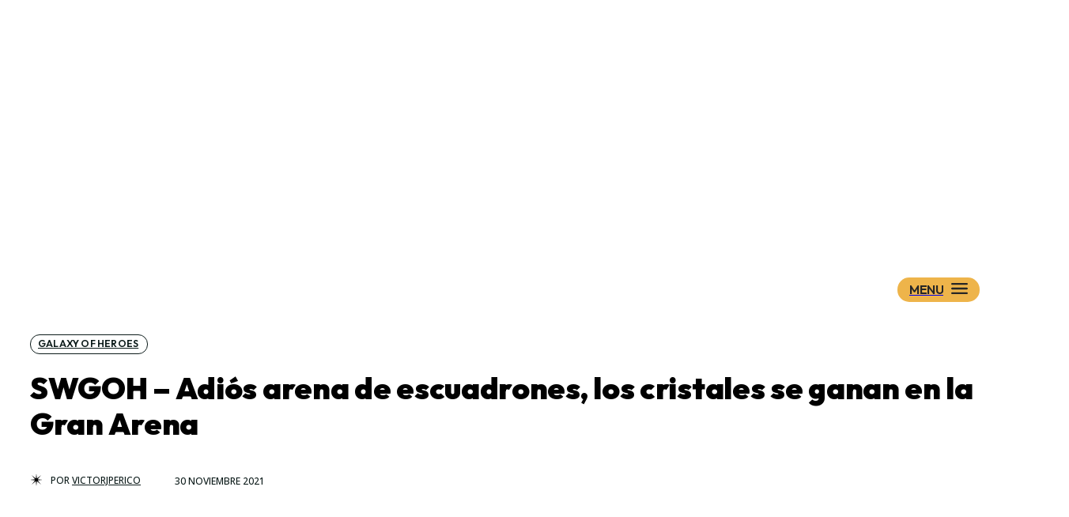

--- FILE ---
content_type: text/html; charset=UTF-8
request_url: https://www.wookieenews.com/swgoh-adios-arena-de-escuadrones-los-cristales-se-ganan-en-la-ga
body_size: 48402
content:
<!doctype html > <!--[if IE 8]><html class="ie8" lang="en"> <![endif]--> <!--[if IE 9]><html class="ie9" lang="en"> <![endif]--> <!--[if gt IE 8]><!--><html lang="es"> <!--<![endif]--><head><link rel="stylesheet" media="print" onload="this.onload=null;this.media='all';" id="ao_optimized_gfonts" href="https://fonts.googleapis.com/css?family=Plus+Jakarta+Sans%3A400%2C300%2C300italic%2C400italic%2C500%2C500italic%2C600%2C600italic%2C700%2C700italic%2C800%2C800italic%2C900%2C900italic%7COutfit%3A400%2C300%2C300italic%2C400italic%2C500%2C500italic%2C600%2C600italic%2C700%2C700italic%2C800%2C800italic%2C900%2C900italic%7CRed+Hat+Display%3A400%2C300%2C300italic%2C400italic%2C500%2C500italic%2C600%2C600italic%2C700%2C700italic%2C800%2C800italic%2C900%2C900italic%7COpen+Sans%3A400%2C600%2C700%2C300%2C300italic%2C400italic%2C500%2C500italic%2C600italic%2C700italic%2C800%2C800italic%2C900%2C900italic%7CRoboto%3A400%2C600%2C700%2C300%2C300italic%2C400italic%2C500%2C500italic%2C600italic%2C700italic%2C800%2C800italic%2C900%2C900italic%7CPlus+Jakarta+Sans%3A900%2C500%2C800%2C400%2C700%7COutfit%3A600%2C900%2C800%2C400%7CRed+Hat+Display%3A400%2C800%7CQuattrocento%3A400&amp;display=swap"><!-- <link media="all" href="https://www.wookieenews.com/wp-content/cache/autoptimize/css/autoptimize_6b61d163127aac65ed19684246ebddca.css" rel="stylesheet"> -->
<link rel="stylesheet" type="text/css" href="//www.wookieenews.com/wp-content/cache/wpfc-minified/993fh1rp/a8ds2.css" media="all"/><title>SWGOH – Adiós arena de escuadrones, los cristales se ganan en la Gran Arena</title><meta charset="UTF-8" /><meta name="viewport" content="width=device-width, initial-scale=1.0"><link rel="pingback" href="https://www.wookieenews.com/xmlrpc.php" /><meta name='robots' content='index, follow, max-image-preview:large, max-snippet:-1, max-video-preview:-1' /><link rel="preload" fetchpriority="high" as="image" href="https://www.wookieenews.com/wp-content/uploads/2020/06/swgoh-ga8.jpg" imagesrcset="https://www.wookieenews.com/wp-content/uploads/2020/06/swgoh-ga8.jpg 696w, https://www.wookieenews.com/wp-content/uploads/2020/06/swgoh-ga8-300x200.jpg 300w, https://www.wookieenews.com/wp-content/uploads/2020/06/swgoh-ga8-630x420.jpg 630w" imagesizes="(max-width: 696px) 100vw, 696px"/><link rel="icon" type="image/png" href="https://i.imgur.com/Fe2SKl6.png"><meta name="description" content="Un cambio masivo llega al juego, se acabó eso de ganar cristales en la arena de escuadrones, ahora todo dependerá de la Gran Arena." /><link rel="canonical" href="https://www.wookieenews.com/swgoh-adios-arena-de-escuadrones-los-cristales-se-ganan-en-la-ga" /><meta property="og:locale" content="es_ES" /><meta property="og:type" content="article" /><meta property="og:title" content="SWGOH – Adiós arena de escuadrones, los cristales se ganan en la Gran Arena" /><meta property="og:description" content="Un cambio masivo llega al juego, se acabó eso de ganar cristales en la arena de escuadrones, ahora todo dependerá de la Gran Arena." /><meta property="og:url" content="https://www.wookieenews.com/swgoh-adios-arena-de-escuadrones-los-cristales-se-ganan-en-la-ga" /><meta property="og:site_name" content="WookieeNews - Star Wars: noticias y opinión" /><meta property="article:publisher" content="https://www.facebook.com/WookieeNews/" /><meta property="article:published_time" content="2021-11-30T01:21:24+00:00" /><meta property="article:modified_time" content="2025-09-20T18:05:51+00:00" /><meta property="og:image" content="https://www.wookieenews.com/wp-content/uploads/2020/06/swgoh-ga8.jpg" /><meta property="og:image:width" content="696" /><meta property="og:image:height" content="464" /><meta property="og:image:type" content="image/jpeg" /><meta name="author" content="VictorJPerico" /><meta name="twitter:card" content="summary_large_image" /><meta name="twitter:creator" content="@https://twitter.com/VictorJPerico" /><meta name="twitter:site" content="@WookieeNews" /><meta name="twitter:label1" content="Escrito por" /><meta name="twitter:data1" content="VictorJPerico" /><meta name="twitter:label2" content="Tiempo de lectura" /><meta name="twitter:data2" content="4 minutos" /> <script type="application/ld+json" class="yoast-schema-graph">{"@context":"https://schema.org","@graph":[{"@type":"Article","@id":"https://www.wookieenews.com/swgoh-adios-arena-de-escuadrones-los-cristales-se-ganan-en-la-ga#article","isPartOf":{"@id":"https://www.wookieenews.com/swgoh-adios-arena-de-escuadrones-los-cristales-se-ganan-en-la-ga"},"author":{"name":"VictorJPerico","@id":"https://www.wookieenews.com/#/schema/person/b1ecef81b828a3787dbfc1cc8089b31e"},"headline":"SWGOH – Adiós arena de escuadrones, los cristales se ganan en la Gran Arena","datePublished":"2021-11-30T01:21:24+00:00","dateModified":"2025-09-20T18:05:51+00:00","mainEntityOfPage":{"@id":"https://www.wookieenews.com/swgoh-adios-arena-de-escuadrones-los-cristales-se-ganan-en-la-ga"},"wordCount":878,"commentCount":2,"publisher":{"@id":"https://www.wookieenews.com/#organization"},"image":{"@id":"https://www.wookieenews.com/swgoh-adios-arena-de-escuadrones-los-cristales-se-ganan-en-la-ga#primaryimage"},"thumbnailUrl":"https://www.wookieenews.com/wp-content/uploads/2020/06/swgoh-ga8.jpg","keywords":["cambios gran arena galaxy of heroes","cambios gran arena swgoh","como ganar cristales galaxy of heroes","como ganar cristales swgoh","gran arena swgoh","noticias galaxy of heroes","swgoh mafia de arena","swgoh noticias"],"articleSection":["Galaxy of Heroes"],"inLanguage":"es","potentialAction":[{"@type":"CommentAction","name":"Comment","target":["https://www.wookieenews.com/swgoh-adios-arena-de-escuadrones-los-cristales-se-ganan-en-la-ga#respond"]}]},{"@type":"WebPage","@id":"https://www.wookieenews.com/swgoh-adios-arena-de-escuadrones-los-cristales-se-ganan-en-la-ga","url":"https://www.wookieenews.com/swgoh-adios-arena-de-escuadrones-los-cristales-se-ganan-en-la-ga","name":"SWGOH – Adiós arena de escuadrones, los cristales se ganan en la Gran Arena","isPartOf":{"@id":"https://www.wookieenews.com/#website"},"primaryImageOfPage":{"@id":"https://www.wookieenews.com/swgoh-adios-arena-de-escuadrones-los-cristales-se-ganan-en-la-ga#primaryimage"},"image":{"@id":"https://www.wookieenews.com/swgoh-adios-arena-de-escuadrones-los-cristales-se-ganan-en-la-ga#primaryimage"},"thumbnailUrl":"https://www.wookieenews.com/wp-content/uploads/2020/06/swgoh-ga8.jpg","datePublished":"2021-11-30T01:21:24+00:00","dateModified":"2025-09-20T18:05:51+00:00","description":"Un cambio masivo llega al juego, se acabó eso de ganar cristales en la arena de escuadrones, ahora todo dependerá de la Gran Arena.","breadcrumb":{"@id":"https://www.wookieenews.com/swgoh-adios-arena-de-escuadrones-los-cristales-se-ganan-en-la-ga#breadcrumb"},"inLanguage":"es","potentialAction":[{"@type":"ReadAction","target":["https://www.wookieenews.com/swgoh-adios-arena-de-escuadrones-los-cristales-se-ganan-en-la-ga"]}]},{"@type":"ImageObject","inLanguage":"es","@id":"https://www.wookieenews.com/swgoh-adios-arena-de-escuadrones-los-cristales-se-ganan-en-la-ga#primaryimage","url":"https://www.wookieenews.com/wp-content/uploads/2020/06/swgoh-ga8.jpg","contentUrl":"https://www.wookieenews.com/wp-content/uploads/2020/06/swgoh-ga8.jpg","width":696,"height":464},{"@type":"BreadcrumbList","@id":"https://www.wookieenews.com/swgoh-adios-arena-de-escuadrones-los-cristales-se-ganan-en-la-ga#breadcrumb","itemListElement":[{"@type":"ListItem","position":1,"name":"Portada","item":"https://www.wookieenews.com/"},{"@type":"ListItem","position":2,"name":"SWGOH – Adiós arena de escuadrones, los cristales se ganan en la Gran Arena"}]},{"@type":"WebSite","@id":"https://www.wookieenews.com/#website","url":"https://www.wookieenews.com/","name":"WookieeNews - Star Wars: noticias y opinión","description":"Noticias de Star Wars: películas, series, videojuegos, libros. Reseñas y opinión.","publisher":{"@id":"https://www.wookieenews.com/#organization"},"potentialAction":[{"@type":"SearchAction","target":{"@type":"EntryPoint","urlTemplate":"https://www.wookieenews.com/?s={search_term_string}"},"query-input":{"@type":"PropertyValueSpecification","valueRequired":true,"valueName":"search_term_string"}}],"inLanguage":"es"},{"@type":"Organization","@id":"https://www.wookieenews.com/#organization","name":"WookieeNews","url":"https://www.wookieenews.com/","logo":{"@type":"ImageObject","inLanguage":"es","@id":"https://www.wookieenews.com/#/schema/logo/image/","url":"https://www.wookieenews.com/wp-content/uploads/2024/11/icon_WN24.jpg","contentUrl":"https://www.wookieenews.com/wp-content/uploads/2024/11/icon_WN24.jpg","width":512,"height":512,"caption":"WookieeNews"},"image":{"@id":"https://www.wookieenews.com/#/schema/logo/image/"},"sameAs":["https://www.facebook.com/WookieeNews/","https://x.com/WookieeNews"]},{"@type":"Person","@id":"https://www.wookieenews.com/#/schema/person/b1ecef81b828a3787dbfc1cc8089b31e","name":"VictorJPerico","image":{"@type":"ImageObject","inLanguage":"es","@id":"https://www.wookieenews.com/#/schema/person/image/","url":"https://www.wookieenews.com/wp-content/uploads/2022/06/victor-96x96.jpg","contentUrl":"https://www.wookieenews.com/wp-content/uploads/2022/06/victor-96x96.jpg","caption":"VictorJPerico"},"description":"Abro hilo:","sameAs":["https://x.com/https://twitter.com/VictorJPerico"],"url":"https://www.wookieenews.com/author/victorjperico"}]}</script> <link rel='dns-prefetch' href='//stats.wp.com' /><link rel='dns-prefetch' href='//jetpack.wordpress.com' /><link rel='dns-prefetch' href='//s0.wp.com' /><link rel='dns-prefetch' href='//public-api.wordpress.com' /><link rel='dns-prefetch' href='//0.gravatar.com' /><link rel='dns-prefetch' href='//1.gravatar.com' /><link rel='dns-prefetch' href='//2.gravatar.com' /><link rel='preconnect' href='//c0.wp.com' /><link href='https://fonts.gstatic.com' crossorigin='anonymous' rel='preconnect' /><link rel="alternate" type="application/rss+xml" title="WookieeNews - Star Wars: noticias y opinión &raquo; Feed" href="https://www.wookieenews.com/feed" /><link rel="alternate" type="application/rss+xml" title="WookieeNews - Star Wars: noticias y opinión &raquo; Feed de los comentarios" href="https://www.wookieenews.com/comments/feed" /><link rel="alternate" type="application/rss+xml" title="WookieeNews - Star Wars: noticias y opinión &raquo; Comentario SWGOH – Adiós arena de escuadrones, los cristales se ganan en la Gran Arena del feed" href="https://www.wookieenews.com/swgoh-adios-arena-de-escuadrones-los-cristales-se-ganan-en-la-ga/feed" /><link rel="alternate" title="oEmbed (JSON)" type="application/json+oembed" href="https://www.wookieenews.com/wp-json/oembed/1.0/embed?url=https%3A%2F%2Fwww.wookieenews.com%2Fswgoh-adios-arena-de-escuadrones-los-cristales-se-ganan-en-la-ga" /><link rel="alternate" title="oEmbed (XML)" type="text/xml+oembed" href="https://www.wookieenews.com/wp-json/oembed/1.0/embed?url=https%3A%2F%2Fwww.wookieenews.com%2Fswgoh-adios-arena-de-escuadrones-los-cristales-se-ganan-en-la-ga&#038;format=xml" /><style id='wp-img-auto-sizes-contain-inline-css' type='text/css'>img:is([sizes=auto i],[sizes^="auto," i]){contain-intrinsic-size:3000px 1500px}
/*# sourceURL=wp-img-auto-sizes-contain-inline-css */</style><style id='wp-block-library-inline-css' type='text/css'>:root{--wp-block-synced-color:#7a00df;--wp-block-synced-color--rgb:122,0,223;--wp-bound-block-color:var(--wp-block-synced-color);--wp-editor-canvas-background:#ddd;--wp-admin-theme-color:#007cba;--wp-admin-theme-color--rgb:0,124,186;--wp-admin-theme-color-darker-10:#006ba1;--wp-admin-theme-color-darker-10--rgb:0,107,160.5;--wp-admin-theme-color-darker-20:#005a87;--wp-admin-theme-color-darker-20--rgb:0,90,135;--wp-admin-border-width-focus:2px}@media (min-resolution:192dpi){:root{--wp-admin-border-width-focus:1.5px}}.wp-element-button{cursor:pointer}:root .has-very-light-gray-background-color{background-color:#eee}:root .has-very-dark-gray-background-color{background-color:#313131}:root .has-very-light-gray-color{color:#eee}:root .has-very-dark-gray-color{color:#313131}:root .has-vivid-green-cyan-to-vivid-cyan-blue-gradient-background{background:linear-gradient(135deg,#00d084,#0693e3)}:root .has-purple-crush-gradient-background{background:linear-gradient(135deg,#34e2e4,#4721fb 50%,#ab1dfe)}:root .has-hazy-dawn-gradient-background{background:linear-gradient(135deg,#faaca8,#dad0ec)}:root .has-subdued-olive-gradient-background{background:linear-gradient(135deg,#fafae1,#67a671)}:root .has-atomic-cream-gradient-background{background:linear-gradient(135deg,#fdd79a,#004a59)}:root .has-nightshade-gradient-background{background:linear-gradient(135deg,#330968,#31cdcf)}:root .has-midnight-gradient-background{background:linear-gradient(135deg,#020381,#2874fc)}:root{--wp--preset--font-size--normal:16px;--wp--preset--font-size--huge:42px}.has-regular-font-size{font-size:1em}.has-larger-font-size{font-size:2.625em}.has-normal-font-size{font-size:var(--wp--preset--font-size--normal)}.has-huge-font-size{font-size:var(--wp--preset--font-size--huge)}.has-text-align-center{text-align:center}.has-text-align-left{text-align:left}.has-text-align-right{text-align:right}.has-fit-text{white-space:nowrap!important}#end-resizable-editor-section{display:none}.aligncenter{clear:both}.items-justified-left{justify-content:flex-start}.items-justified-center{justify-content:center}.items-justified-right{justify-content:flex-end}.items-justified-space-between{justify-content:space-between}.screen-reader-text{border:0;clip-path:inset(50%);height:1px;margin:-1px;overflow:hidden;padding:0;position:absolute;width:1px;word-wrap:normal!important}.screen-reader-text:focus{background-color:#ddd;clip-path:none;color:#444;display:block;font-size:1em;height:auto;left:5px;line-height:normal;padding:15px 23px 14px;text-decoration:none;top:5px;width:auto;z-index:100000}html :where(.has-border-color){border-style:solid}html :where([style*=border-top-color]){border-top-style:solid}html :where([style*=border-right-color]){border-right-style:solid}html :where([style*=border-bottom-color]){border-bottom-style:solid}html :where([style*=border-left-color]){border-left-style:solid}html :where([style*=border-width]){border-style:solid}html :where([style*=border-top-width]){border-top-style:solid}html :where([style*=border-right-width]){border-right-style:solid}html :where([style*=border-bottom-width]){border-bottom-style:solid}html :where([style*=border-left-width]){border-left-style:solid}html :where(img[class*=wp-image-]){height:auto;max-width:100%}:where(figure){margin:0 0 1em}html :where(.is-position-sticky){--wp-admin--admin-bar--position-offset:var(--wp-admin--admin-bar--height,0px)}@media screen and (max-width:600px){html :where(.is-position-sticky){--wp-admin--admin-bar--position-offset:0px}}
/*# sourceURL=wp-block-library-inline-css */</style><style id='global-styles-inline-css' type='text/css'>:root{--wp--preset--aspect-ratio--square: 1;--wp--preset--aspect-ratio--4-3: 4/3;--wp--preset--aspect-ratio--3-4: 3/4;--wp--preset--aspect-ratio--3-2: 3/2;--wp--preset--aspect-ratio--2-3: 2/3;--wp--preset--aspect-ratio--16-9: 16/9;--wp--preset--aspect-ratio--9-16: 9/16;--wp--preset--color--black: #000000;--wp--preset--color--cyan-bluish-gray: #abb8c3;--wp--preset--color--white: #ffffff;--wp--preset--color--pale-pink: #f78da7;--wp--preset--color--vivid-red: #cf2e2e;--wp--preset--color--luminous-vivid-orange: #ff6900;--wp--preset--color--luminous-vivid-amber: #fcb900;--wp--preset--color--light-green-cyan: #7bdcb5;--wp--preset--color--vivid-green-cyan: #00d084;--wp--preset--color--pale-cyan-blue: #8ed1fc;--wp--preset--color--vivid-cyan-blue: #0693e3;--wp--preset--color--vivid-purple: #9b51e0;--wp--preset--gradient--vivid-cyan-blue-to-vivid-purple: linear-gradient(135deg,rgb(6,147,227) 0%,rgb(155,81,224) 100%);--wp--preset--gradient--light-green-cyan-to-vivid-green-cyan: linear-gradient(135deg,rgb(122,220,180) 0%,rgb(0,208,130) 100%);--wp--preset--gradient--luminous-vivid-amber-to-luminous-vivid-orange: linear-gradient(135deg,rgb(252,185,0) 0%,rgb(255,105,0) 100%);--wp--preset--gradient--luminous-vivid-orange-to-vivid-red: linear-gradient(135deg,rgb(255,105,0) 0%,rgb(207,46,46) 100%);--wp--preset--gradient--very-light-gray-to-cyan-bluish-gray: linear-gradient(135deg,rgb(238,238,238) 0%,rgb(169,184,195) 100%);--wp--preset--gradient--cool-to-warm-spectrum: linear-gradient(135deg,rgb(74,234,220) 0%,rgb(151,120,209) 20%,rgb(207,42,186) 40%,rgb(238,44,130) 60%,rgb(251,105,98) 80%,rgb(254,248,76) 100%);--wp--preset--gradient--blush-light-purple: linear-gradient(135deg,rgb(255,206,236) 0%,rgb(152,150,240) 100%);--wp--preset--gradient--blush-bordeaux: linear-gradient(135deg,rgb(254,205,165) 0%,rgb(254,45,45) 50%,rgb(107,0,62) 100%);--wp--preset--gradient--luminous-dusk: linear-gradient(135deg,rgb(255,203,112) 0%,rgb(199,81,192) 50%,rgb(65,88,208) 100%);--wp--preset--gradient--pale-ocean: linear-gradient(135deg,rgb(255,245,203) 0%,rgb(182,227,212) 50%,rgb(51,167,181) 100%);--wp--preset--gradient--electric-grass: linear-gradient(135deg,rgb(202,248,128) 0%,rgb(113,206,126) 100%);--wp--preset--gradient--midnight: linear-gradient(135deg,rgb(2,3,129) 0%,rgb(40,116,252) 100%);--wp--preset--font-size--small: 11px;--wp--preset--font-size--medium: 20px;--wp--preset--font-size--large: 32px;--wp--preset--font-size--x-large: 42px;--wp--preset--font-size--regular: 15px;--wp--preset--font-size--larger: 50px;--wp--preset--spacing--20: 0.44rem;--wp--preset--spacing--30: 0.67rem;--wp--preset--spacing--40: 1rem;--wp--preset--spacing--50: 1.5rem;--wp--preset--spacing--60: 2.25rem;--wp--preset--spacing--70: 3.38rem;--wp--preset--spacing--80: 5.06rem;--wp--preset--shadow--natural: 6px 6px 9px rgba(0, 0, 0, 0.2);--wp--preset--shadow--deep: 12px 12px 50px rgba(0, 0, 0, 0.4);--wp--preset--shadow--sharp: 6px 6px 0px rgba(0, 0, 0, 0.2);--wp--preset--shadow--outlined: 6px 6px 0px -3px rgb(255, 255, 255), 6px 6px rgb(0, 0, 0);--wp--preset--shadow--crisp: 6px 6px 0px rgb(0, 0, 0);}:where(.is-layout-flex){gap: 0.5em;}:where(.is-layout-grid){gap: 0.5em;}body .is-layout-flex{display: flex;}.is-layout-flex{flex-wrap: wrap;align-items: center;}.is-layout-flex > :is(*, div){margin: 0;}body .is-layout-grid{display: grid;}.is-layout-grid > :is(*, div){margin: 0;}:where(.wp-block-columns.is-layout-flex){gap: 2em;}:where(.wp-block-columns.is-layout-grid){gap: 2em;}:where(.wp-block-post-template.is-layout-flex){gap: 1.25em;}:where(.wp-block-post-template.is-layout-grid){gap: 1.25em;}.has-black-color{color: var(--wp--preset--color--black) !important;}.has-cyan-bluish-gray-color{color: var(--wp--preset--color--cyan-bluish-gray) !important;}.has-white-color{color: var(--wp--preset--color--white) !important;}.has-pale-pink-color{color: var(--wp--preset--color--pale-pink) !important;}.has-vivid-red-color{color: var(--wp--preset--color--vivid-red) !important;}.has-luminous-vivid-orange-color{color: var(--wp--preset--color--luminous-vivid-orange) !important;}.has-luminous-vivid-amber-color{color: var(--wp--preset--color--luminous-vivid-amber) !important;}.has-light-green-cyan-color{color: var(--wp--preset--color--light-green-cyan) !important;}.has-vivid-green-cyan-color{color: var(--wp--preset--color--vivid-green-cyan) !important;}.has-pale-cyan-blue-color{color: var(--wp--preset--color--pale-cyan-blue) !important;}.has-vivid-cyan-blue-color{color: var(--wp--preset--color--vivid-cyan-blue) !important;}.has-vivid-purple-color{color: var(--wp--preset--color--vivid-purple) !important;}.has-black-background-color{background-color: var(--wp--preset--color--black) !important;}.has-cyan-bluish-gray-background-color{background-color: var(--wp--preset--color--cyan-bluish-gray) !important;}.has-white-background-color{background-color: var(--wp--preset--color--white) !important;}.has-pale-pink-background-color{background-color: var(--wp--preset--color--pale-pink) !important;}.has-vivid-red-background-color{background-color: var(--wp--preset--color--vivid-red) !important;}.has-luminous-vivid-orange-background-color{background-color: var(--wp--preset--color--luminous-vivid-orange) !important;}.has-luminous-vivid-amber-background-color{background-color: var(--wp--preset--color--luminous-vivid-amber) !important;}.has-light-green-cyan-background-color{background-color: var(--wp--preset--color--light-green-cyan) !important;}.has-vivid-green-cyan-background-color{background-color: var(--wp--preset--color--vivid-green-cyan) !important;}.has-pale-cyan-blue-background-color{background-color: var(--wp--preset--color--pale-cyan-blue) !important;}.has-vivid-cyan-blue-background-color{background-color: var(--wp--preset--color--vivid-cyan-blue) !important;}.has-vivid-purple-background-color{background-color: var(--wp--preset--color--vivid-purple) !important;}.has-black-border-color{border-color: var(--wp--preset--color--black) !important;}.has-cyan-bluish-gray-border-color{border-color: var(--wp--preset--color--cyan-bluish-gray) !important;}.has-white-border-color{border-color: var(--wp--preset--color--white) !important;}.has-pale-pink-border-color{border-color: var(--wp--preset--color--pale-pink) !important;}.has-vivid-red-border-color{border-color: var(--wp--preset--color--vivid-red) !important;}.has-luminous-vivid-orange-border-color{border-color: var(--wp--preset--color--luminous-vivid-orange) !important;}.has-luminous-vivid-amber-border-color{border-color: var(--wp--preset--color--luminous-vivid-amber) !important;}.has-light-green-cyan-border-color{border-color: var(--wp--preset--color--light-green-cyan) !important;}.has-vivid-green-cyan-border-color{border-color: var(--wp--preset--color--vivid-green-cyan) !important;}.has-pale-cyan-blue-border-color{border-color: var(--wp--preset--color--pale-cyan-blue) !important;}.has-vivid-cyan-blue-border-color{border-color: var(--wp--preset--color--vivid-cyan-blue) !important;}.has-vivid-purple-border-color{border-color: var(--wp--preset--color--vivid-purple) !important;}.has-vivid-cyan-blue-to-vivid-purple-gradient-background{background: var(--wp--preset--gradient--vivid-cyan-blue-to-vivid-purple) !important;}.has-light-green-cyan-to-vivid-green-cyan-gradient-background{background: var(--wp--preset--gradient--light-green-cyan-to-vivid-green-cyan) !important;}.has-luminous-vivid-amber-to-luminous-vivid-orange-gradient-background{background: var(--wp--preset--gradient--luminous-vivid-amber-to-luminous-vivid-orange) !important;}.has-luminous-vivid-orange-to-vivid-red-gradient-background{background: var(--wp--preset--gradient--luminous-vivid-orange-to-vivid-red) !important;}.has-very-light-gray-to-cyan-bluish-gray-gradient-background{background: var(--wp--preset--gradient--very-light-gray-to-cyan-bluish-gray) !important;}.has-cool-to-warm-spectrum-gradient-background{background: var(--wp--preset--gradient--cool-to-warm-spectrum) !important;}.has-blush-light-purple-gradient-background{background: var(--wp--preset--gradient--blush-light-purple) !important;}.has-blush-bordeaux-gradient-background{background: var(--wp--preset--gradient--blush-bordeaux) !important;}.has-luminous-dusk-gradient-background{background: var(--wp--preset--gradient--luminous-dusk) !important;}.has-pale-ocean-gradient-background{background: var(--wp--preset--gradient--pale-ocean) !important;}.has-electric-grass-gradient-background{background: var(--wp--preset--gradient--electric-grass) !important;}.has-midnight-gradient-background{background: var(--wp--preset--gradient--midnight) !important;}.has-small-font-size{font-size: var(--wp--preset--font-size--small) !important;}.has-medium-font-size{font-size: var(--wp--preset--font-size--medium) !important;}.has-large-font-size{font-size: var(--wp--preset--font-size--large) !important;}.has-x-large-font-size{font-size: var(--wp--preset--font-size--x-large) !important;}
/*# sourceURL=global-styles-inline-css */</style><style id='classic-theme-styles-inline-css' type='text/css'>/*! This file is auto-generated */
.wp-block-button__link{color:#fff;background-color:#32373c;border-radius:9999px;box-shadow:none;text-decoration:none;padding:calc(.667em + 2px) calc(1.333em + 2px);font-size:1.125em}.wp-block-file__button{background:#32373c;color:#fff;text-decoration:none}
/*# sourceURL=/wp-includes/css/classic-themes.min.css */</style><style id='td-theme-inline-css' type='text/css'>@media (max-width:767px){.td-header-desktop-wrap{display:none}}@media (min-width:767px){.td-header-mobile-wrap{display:none}}</style> <script src='//www.wookieenews.com/wp-content/cache/wpfc-minified/9a1gorl1/a8ds2.js' type="text/javascript"></script>
<!-- <script type="text/javascript" src="https://www.wookieenews.com/wp-includes/js/jquery/jquery.min.js" id="jquery-core-js"></script> --> <link rel="https://api.w.org/" href="https://www.wookieenews.com/wp-json/" /><link rel="alternate" title="JSON" type="application/json" href="https://www.wookieenews.com/wp-json/wp/v2/posts/30511" /><style>img#wpstats{display:none}</style> <script>window.tdb_global_vars = {"wpRestUrl":"https:\/\/www.wookieenews.com\/wp-json\/","permalinkStructure":"\/%postname%"};
window.tdb_p_autoload_vars = {"isAjax":false,"isAdminBarShowing":false,"autoloadStatus":"on","origPostEditUrl":null};</script> <style id="tdb-global-colors">:root{--crypto-gaming-pro-accent:#2081e2;--crypto-gaming-pro-lighter-bg:#131313;--crypto-gaming-pro-light-gray-text:#afafaf;--crypto-gaming-pro-dark-gray-text:#757777;--crypto-gaming-pro-white:#FFFFFF;--news-hub-dark-grey:#333;--news-hub-white:#FFFFFF;--news-hub-accent:#d61935;--news-hub-light-grey:#cccccc;--news-hub-black:#0f0f0f;--news-hub-accent-hover:#d6374f;--news-hub-medium-gray:#999999;--tt-accent-color:#E4A41E;--tt-hover:#504BDC;--tt-gray-dark:#777777;--tt-extra-color:#f4f4f4;--tt-primary-color:#000000;--aniglobe-dark:#2e3837;--aniglobe-grey:#899e9b;--aniglobe-light:#e4eeed;--aniglobe-primary:#52e2cf;--aniglobe-accent:#27756b;--custom-accent-1:#34a86e;--custom-accent-2:#2fc48d;--custom-accent-3:#000000;--wm-black:#000000;--wm-white:#FFFFFF;--wm-primary:#ff5f45;--wm-primary-dark:#ea3c1f;--wm-primary-bright:#ffb3a6;--wm-light-grey:#f2f2f2;--wm-med-grey:#e9e9e9;--wm-excerpt-grey:#9A9A9A;--mm-custom-color-4:#e53063;--mm-custom-color-5:#f7f9f9;--mm-custom-color-1:#0E223B;--mm-custom-color-2:#d62264;--mm-custom-color-3:#808893;--reel-news-white:#FFFFFF;--reel-news-black:#000000;--reel-news-accent:#312DA1;--reel-news-light-grey:#919191;--reel-news-black-transparent:rgba(0,0,0,0.85);--reel-news-red:#ff0000;--reel-news-dark-gray:#313131;--reel-news-transparent:rgba(255,255,255,0.55);--nft-custom-color-1:#333333;--nft-custom-color-2:#aaaaaa;--dark:#0c0824;--accent:#EEB44A;--sep-dark:#2A2546;--violet:#201D48;--white-transparent:rgba(255,255,255,0.6);--white-transparent-2:rgba(255,255,255,0.8);--violet-2:#191639;--grey:#595A6C;--grey-2:#CACAD7;--grey-3:#F0F0F0;--grey-4:#E1E1EA;--violet-transparent:rgba(34,27,94,0.03);--accent-2:#D33B77;--grey-5:#84859E;--grey-6:#F5F5F5;--metro-blue:#2579E8;--metro-blue-acc:#509CFF;--metro-red:#E83030;--metro-exclusive:#1DCA95;--ev-black:#0c1b1a;--ev-white:#FFFFFF;--ev-primary:#38EBE7;--ev-accent:#47cac5;--ev-primary-light:#B0F7F3;--ev-alternate:#8fdbd9;--ev-bg-grey:#f3f4f6;--ev-bg-grey-alt:#eaecee;--ev-bg-grey-neutral:#dbdcdf;--ev-blue-1:#7AB3ED;--ev-blue-2:#b5d6f7;--ev-rose-1:#f7c4c1;--ev-rose-2:#e5847f;--ev-dark-1:#3B6F6C;--ev-dark-2:#183533;--job-hunt-grey:#F3F3F3;--job-hunt-accent:#2623D3;--job-hunt-white:#FFFFFF;--job-hunt-black:#000000;--job-hunt-sep:#DADFE7;--job-hunt-shadow:rgba(16,24,40,0.05);--job-hunt-sep-light:#EAEDF1;--job-hunt-light-text:#697586;--job-hunt-sep-dark:#B4BFCA;--job-hunt-darker-text:#494F5C;--job-hunt-accent-transparent:rgba(38,35,211,0.1);--job-hunt-shadow-darker:rgba(16,24,40,0.3);--insight-accent:#b33d72;--insight-white:#FFFFFF;--insight-black:#000000;--insight-turquoise:#b3eb48;--insight-transparentmodal:rgba(255,255,255,0.66);--insight-transparentdark-blue:rgba(0,0,0,0.2);--insight-transparent-turquoise:rgba(179,235,72,0.49);--insight-gray:#cccccc;--insight-purple:#8c2051;--insight-diff-green:#ebffa3;--accent-color:#fff}</style><style id="tdb-global-fonts">:root{--tt-secondary:Merriweather;--tt-extra:Red Hat Display;--tt-primary-font:Epilogue;--global-1:Space Grotesk;--global-2:Red Hat Display;--kanit:Kanit;--sans-serif:Hanken Grotesk;--general:Karla;--ev-accent-font:Fahkwang;--ev-primary-font:Plus Jakarta Sans;--insight-primary:Outfit;--insight-secondary:Quattrocento;}</style> <script type="text/javascript" id="td-generated-header-js">var tdBlocksArray = []; //here we store all the items for the current page
// td_block class - each ajax block uses a object of this class for requests
function tdBlock() {
this.id = '';
this.block_type = 1; //block type id (1-234 etc)
this.atts = '';
this.td_column_number = '';
this.td_current_page = 1; //
this.post_count = 0; //from wp
this.found_posts = 0; //from wp
this.max_num_pages = 0; //from wp
this.td_filter_value = ''; //current live filter value
this.is_ajax_running = false;
this.td_user_action = ''; // load more or infinite loader (used by the animation)
this.header_color = '';
this.ajax_pagination_infinite_stop = ''; //show load more at page x
}
// td_js_generator - mini detector
( function () {
var htmlTag = document.getElementsByTagName("html")[0];
if ( navigator.userAgent.indexOf("MSIE 10.0") > -1 ) {
htmlTag.className += ' ie10';
}
if ( !!navigator.userAgent.match(/Trident.*rv\:11\./) ) {
htmlTag.className += ' ie11';
}
if ( navigator.userAgent.indexOf("Edge") > -1 ) {
htmlTag.className += ' ieEdge';
}
if ( /(iPad|iPhone|iPod)/g.test(navigator.userAgent) ) {
htmlTag.className += ' td-md-is-ios';
}
var user_agent = navigator.userAgent.toLowerCase();
if ( user_agent.indexOf("android") > -1 ) {
htmlTag.className += ' td-md-is-android';
}
if ( -1 !== navigator.userAgent.indexOf('Mac OS X')  ) {
htmlTag.className += ' td-md-is-os-x';
}
if ( /chrom(e|ium)/.test(navigator.userAgent.toLowerCase()) ) {
htmlTag.className += ' td-md-is-chrome';
}
if ( -1 !== navigator.userAgent.indexOf('Firefox') ) {
htmlTag.className += ' td-md-is-firefox';
}
if ( -1 !== navigator.userAgent.indexOf('Safari') && -1 === navigator.userAgent.indexOf('Chrome') ) {
htmlTag.className += ' td-md-is-safari';
}
if( -1 !== navigator.userAgent.indexOf('IEMobile') ){
htmlTag.className += ' td-md-is-iemobile';
}
})();
var tdLocalCache = {};
( function () {
"use strict";
tdLocalCache = {
data: {},
remove: function (resource_id) {
delete tdLocalCache.data[resource_id];
},
exist: function (resource_id) {
return tdLocalCache.data.hasOwnProperty(resource_id) && tdLocalCache.data[resource_id] !== null;
},
get: function (resource_id) {
return tdLocalCache.data[resource_id];
},
set: function (resource_id, cachedData) {
tdLocalCache.remove(resource_id);
tdLocalCache.data[resource_id] = cachedData;
}
};
})();
var td_viewport_interval_list=[{"limitBottom":767,"sidebarWidth":228},{"limitBottom":1018,"sidebarWidth":300},{"limitBottom":1140,"sidebarWidth":324}];
var td_animation_stack_effect="type2";
var tds_animation_stack=true;
var td_animation_stack_specific_selectors=".entry-thumb, img[class*=\"wp-image-\"], a.td-sml-link-to-image > img, .td-lazy-img";
var td_animation_stack_general_selectors=".td-animation-stack .entry-thumb, .post .entry-thumb, .post img[class*=\"wp-image-\"], a.td-sml-link-to-image > img, .td-animation-stack .td-lazy-img";
var tds_show_more_info="Mostrar m\u00e1s informaci\u00f3n";
var tds_show_less_info="Mostrar menos informaci\u00f3n";
var tdc_is_installed="yes";
var tdc_domain_active=false;
var td_ajax_url="https:\/\/www.wookieenews.com\/wp-admin\/admin-ajax.php?td_theme_name=Newspaper&v=12.7.4";
var td_get_template_directory_uri="https:\/\/www.wookieenews.com\/wp-content\/plugins\/td-composer\/legacy\/common";
var tds_snap_menu="";
var tds_logo_on_sticky="";
var tds_header_style="";
var td_please_wait="Por favor espera...";
var td_email_user_pass_incorrect="Usuario o contrase\u00f1a incorrecta!";
var td_email_user_incorrect="Correo electr\u00f3nico o nombre de usuario incorrecto!";
var td_email_incorrect="Email incorrecto!";
var td_user_incorrect="Nombre de usuario incorrecto!";
var td_email_user_empty="Correo electr\u00f3nico o nombre de usuario vac\u00edo!";
var td_pass_empty="Pase vac\u00edo!";
var td_pass_pattern_incorrect="Patr\u00f3n de paso no v\u00e1lido!";
var td_retype_pass_incorrect="\u00a1El pase reescrito es incorrecto!";
var tds_more_articles_on_post_enable="";
var tds_more_articles_on_post_time_to_wait="";
var tds_more_articles_on_post_pages_distance_from_top=0;
var tds_captcha="";
var tds_theme_color_site_wide="#f4bc3a";
var tds_smart_sidebar="";
var tdThemeName="Newspaper";
var tdThemeNameWl="Newspaper";
var td_magnific_popup_translation_tPrev="Anterior (tecla de flecha izquierda)";
var td_magnific_popup_translation_tNext="Siguiente (tecla de flecha derecha)";
var td_magnific_popup_translation_tCounter="%curr% de %total%";
var td_magnific_popup_translation_ajax_tError="El contenido de %url% no pudo cargarse.";
var td_magnific_popup_translation_image_tError="La imagen #%curr% no pudo cargarse.";
var tdBlockNonce="cd3bbbda05";
var tdMobileMenu="enabled";
var tdMobileSearch="enabled";
var tdDateNamesI18n={"month_names":["enero","febrero","marzo","abril","mayo","junio","julio","agosto","septiembre","octubre","noviembre","diciembre"],"month_names_short":["Ene","Feb","Mar","Abr","May","Jun","Jul","Ago","Sep","Oct","Nov","Dic"],"day_names":["domingo","lunes","martes","mi\u00e9rcoles","jueves","viernes","s\u00e1bado"],"day_names_short":["Dom","Lun","Mar","Mi\u00e9","Jue","Vie","S\u00e1b"]};
var td_reset_pass_empty="Ingrese una nueva contrase\u00f1a antes de continuar.";
var td_reset_pass_confirm_empty="Confirme la nueva contrase\u00f1a antes de continuar.";
var td_reset_pass_not_matching="Aseg\u00farese de que las contrase\u00f1as coincidan.";
var tdb_modal_confirm="Ahorrar";
var tdb_modal_cancel="Cancelar";
var tdb_modal_confirm_alt="S\u00ed";
var tdb_modal_cancel_alt="No";
var td_deploy_mode="deploy";
var td_ad_background_click_link="";
var td_ad_background_click_target="";</script> <style>:root{--td_excl_label:'EXCLUSIVO';--td_theme_color:#f4bc3a;--td_slider_text:rgba(244,188,58,0.7)}.td-header-style-12 .td-header-menu-wrap-full,.td-header-style-12 .td-affix,.td-grid-style-1.td-hover-1 .td-big-grid-post:hover .td-post-category,.td-grid-style-5.td-hover-1 .td-big-grid-post:hover .td-post-category,.td_category_template_3 .td-current-sub-category,.td_category_template_8 .td-category-header .td-category a.td-current-sub-category,.td_category_template_4 .td-category-siblings .td-category a:hover,.td_block_big_grid_9.td-grid-style-1 .td-post-category,.td_block_big_grid_9.td-grid-style-5 .td-post-category,.td-grid-style-6.td-hover-1 .td-module-thumb:after,.tdm-menu-active-style5 .td-header-menu-wrap .sf-menu>.current-menu-item>a,.tdm-menu-active-style5 .td-header-menu-wrap .sf-menu>.current-menu-ancestor>a,.tdm-menu-active-style5 .td-header-menu-wrap .sf-menu>.current-category-ancestor>a,.tdm-menu-active-style5 .td-header-menu-wrap .sf-menu>li>a:hover,.tdm-menu-active-style5 .td-header-menu-wrap .sf-menu>.sfHover>a{background-color:#f4bc3a}.td_mega_menu_sub_cats .cur-sub-cat,.td-mega-span h3 a:hover,.td_mod_mega_menu:hover .entry-title a,.header-search-wrap .result-msg a:hover,.td-header-top-menu .td-drop-down-search .td_module_wrap:hover .entry-title a,.td-header-top-menu .td-icon-search:hover,.td-header-wrap .result-msg a:hover,.top-header-menu li a:hover,.top-header-menu .current-menu-item>a,.top-header-menu .current-menu-ancestor>a,.top-header-menu .current-category-ancestor>a,.td-social-icon-wrap>a:hover,.td-header-sp-top-widget .td-social-icon-wrap a:hover,.td_mod_related_posts:hover h3>a,.td-post-template-11 .td-related-title .td-related-left:hover,.td-post-template-11 .td-related-title .td-related-right:hover,.td-post-template-11 .td-related-title .td-cur-simple-item,.td-post-template-11 .td_block_related_posts .td-next-prev-wrap a:hover,.td-category-header .td-pulldown-category-filter-link:hover,.td-category-siblings .td-subcat-dropdown a:hover,.td-category-siblings .td-subcat-dropdown a.td-current-sub-category,.footer-text-wrap .footer-email-wrap a,.footer-social-wrap a:hover,.td_module_17 .td-read-more a:hover,.td_module_18 .td-read-more a:hover,.td_module_19 .td-post-author-name a:hover,.td-pulldown-syle-2 .td-subcat-dropdown:hover .td-subcat-more span,.td-pulldown-syle-2 .td-subcat-dropdown:hover .td-subcat-more i,.td-pulldown-syle-3 .td-subcat-dropdown:hover .td-subcat-more span,.td-pulldown-syle-3 .td-subcat-dropdown:hover .td-subcat-more i,.tdm-menu-active-style3 .tdm-header.td-header-wrap .sf-menu>.current-category-ancestor>a,.tdm-menu-active-style3 .tdm-header.td-header-wrap .sf-menu>.current-menu-ancestor>a,.tdm-menu-active-style3 .tdm-header.td-header-wrap .sf-menu>.current-menu-item>a,.tdm-menu-active-style3 .tdm-header.td-header-wrap .sf-menu>.sfHover>a,.tdm-menu-active-style3 .tdm-header.td-header-wrap .sf-menu>li>a:hover{color:#f4bc3a}.td-mega-menu-page .wpb_content_element ul li a:hover,.td-theme-wrap .td-aj-search-results .td_module_wrap:hover .entry-title a,.td-theme-wrap .header-search-wrap .result-msg a:hover{color:#f4bc3a!important}.td_category_template_8 .td-category-header .td-category a.td-current-sub-category,.td_category_template_4 .td-category-siblings .td-category a:hover,.tdm-menu-active-style4 .tdm-header .sf-menu>.current-menu-item>a,.tdm-menu-active-style4 .tdm-header .sf-menu>.current-menu-ancestor>a,.tdm-menu-active-style4 .tdm-header .sf-menu>.current-category-ancestor>a,.tdm-menu-active-style4 .tdm-header .sf-menu>li>a:hover,.tdm-menu-active-style4 .tdm-header .sf-menu>.sfHover>a{border-color:#f4bc3a}:root{--td_excl_label:'EXCLUSIVO';--td_theme_color:#f4bc3a;--td_slider_text:rgba(244,188,58,0.7)}.td-header-style-12 .td-header-menu-wrap-full,.td-header-style-12 .td-affix,.td-grid-style-1.td-hover-1 .td-big-grid-post:hover .td-post-category,.td-grid-style-5.td-hover-1 .td-big-grid-post:hover .td-post-category,.td_category_template_3 .td-current-sub-category,.td_category_template_8 .td-category-header .td-category a.td-current-sub-category,.td_category_template_4 .td-category-siblings .td-category a:hover,.td_block_big_grid_9.td-grid-style-1 .td-post-category,.td_block_big_grid_9.td-grid-style-5 .td-post-category,.td-grid-style-6.td-hover-1 .td-module-thumb:after,.tdm-menu-active-style5 .td-header-menu-wrap .sf-menu>.current-menu-item>a,.tdm-menu-active-style5 .td-header-menu-wrap .sf-menu>.current-menu-ancestor>a,.tdm-menu-active-style5 .td-header-menu-wrap .sf-menu>.current-category-ancestor>a,.tdm-menu-active-style5 .td-header-menu-wrap .sf-menu>li>a:hover,.tdm-menu-active-style5 .td-header-menu-wrap .sf-menu>.sfHover>a{background-color:#f4bc3a}.td_mega_menu_sub_cats .cur-sub-cat,.td-mega-span h3 a:hover,.td_mod_mega_menu:hover .entry-title a,.header-search-wrap .result-msg a:hover,.td-header-top-menu .td-drop-down-search .td_module_wrap:hover .entry-title a,.td-header-top-menu .td-icon-search:hover,.td-header-wrap .result-msg a:hover,.top-header-menu li a:hover,.top-header-menu .current-menu-item>a,.top-header-menu .current-menu-ancestor>a,.top-header-menu .current-category-ancestor>a,.td-social-icon-wrap>a:hover,.td-header-sp-top-widget .td-social-icon-wrap a:hover,.td_mod_related_posts:hover h3>a,.td-post-template-11 .td-related-title .td-related-left:hover,.td-post-template-11 .td-related-title .td-related-right:hover,.td-post-template-11 .td-related-title .td-cur-simple-item,.td-post-template-11 .td_block_related_posts .td-next-prev-wrap a:hover,.td-category-header .td-pulldown-category-filter-link:hover,.td-category-siblings .td-subcat-dropdown a:hover,.td-category-siblings .td-subcat-dropdown a.td-current-sub-category,.footer-text-wrap .footer-email-wrap a,.footer-social-wrap a:hover,.td_module_17 .td-read-more a:hover,.td_module_18 .td-read-more a:hover,.td_module_19 .td-post-author-name a:hover,.td-pulldown-syle-2 .td-subcat-dropdown:hover .td-subcat-more span,.td-pulldown-syle-2 .td-subcat-dropdown:hover .td-subcat-more i,.td-pulldown-syle-3 .td-subcat-dropdown:hover .td-subcat-more span,.td-pulldown-syle-3 .td-subcat-dropdown:hover .td-subcat-more i,.tdm-menu-active-style3 .tdm-header.td-header-wrap .sf-menu>.current-category-ancestor>a,.tdm-menu-active-style3 .tdm-header.td-header-wrap .sf-menu>.current-menu-ancestor>a,.tdm-menu-active-style3 .tdm-header.td-header-wrap .sf-menu>.current-menu-item>a,.tdm-menu-active-style3 .tdm-header.td-header-wrap .sf-menu>.sfHover>a,.tdm-menu-active-style3 .tdm-header.td-header-wrap .sf-menu>li>a:hover{color:#f4bc3a}.td-mega-menu-page .wpb_content_element ul li a:hover,.td-theme-wrap .td-aj-search-results .td_module_wrap:hover .entry-title a,.td-theme-wrap .header-search-wrap .result-msg a:hover{color:#f4bc3a!important}.td_category_template_8 .td-category-header .td-category a.td-current-sub-category,.td_category_template_4 .td-category-siblings .td-category a:hover,.tdm-menu-active-style4 .tdm-header .sf-menu>.current-menu-item>a,.tdm-menu-active-style4 .tdm-header .sf-menu>.current-menu-ancestor>a,.tdm-menu-active-style4 .tdm-header .sf-menu>.current-category-ancestor>a,.tdm-menu-active-style4 .tdm-header .sf-menu>li>a:hover,.tdm-menu-active-style4 .tdm-header .sf-menu>.sfHover>a{border-color:#f4bc3a}</style><style type="text/css" id="wp-custom-css">.td_text_highlight_marker {
padding: 1px 0 1px 0;
margin: 0 5px 0 5px;
color: black;
-webkit-transition: color 400ms;
-moz-transition: color 400ms;
-o-transition: color 400ms;
transition: color 400ms;
}
.td_text_highlight_marker:hover {
color: #F9F9F9;
}
.td_text_highlight_marker_red {
background-color: rgba(255, 28, 26, 0.62);
box-shadow: 2px 0 0 rgba(255, 28, 26, 0.62), -2px 0 0 rgba(255, 28, 26, 0.62);
}
.td_text_highlight_marker_blue {
background-color: rgba(57, 213, 255, 0.75);
box-shadow: 2px 0 0 rgba(57, 213, 255, 0.75), -2px 0 0 rgba(57, 213, 255, 0.75);
}
.td_text_highlight_marker_green {
background-color: rgba(77, 216, 69, 0.65);
box-shadow: 2px 0 0 rgba(77, 216, 69, 0.65), -2px 0 0 rgba(77, 216, 69, 0.65);
}
.td_text_highlight_marker_yellow {
background-color: rgba(255, 203, 0, 0.75);
box-shadow: 2px 0 0 rgba(255, 203, 0, 0.75), -2px 0 0 rgba(255, 203, 0, 0.75);
}
.td_text_highlight_marker_pink {
background-color: rgba(155, 124, 196, 0.75);
box-shadow: 2px 0 0 rgba(155, 124, 196, 0.75), -2px 0 0 rgba(155, 124, 196, 0.75);
}</style><style>.tdm-btn-style1{background-color:#f4bc3a}.tdm-btn-style2:before{border-color:#f4bc3a}.tdm-btn-style2{color:#f4bc3a}.tdm-btn-style3{-webkit-box-shadow:0 2px 16px #f4bc3a;-moz-box-shadow:0 2px 16px #f4bc3a;box-shadow:0 2px 16px #f4bc3a}.tdm-btn-style3:hover{-webkit-box-shadow:0 4px 26px #f4bc3a;-moz-box-shadow:0 4px 26px #f4bc3a;box-shadow:0 4px 26px #f4bc3a}</style><style id="tdw-css-placeholder"></style></head><body data-rsssl=1 class="wp-singular post-template-default single single-post postid-30511 single-format-standard wp-theme-Newspaper td-standard-pack swgoh-adios-arena-de-escuadrones-los-cristales-se-ganan-en-la-ga global-block-template-1 tdb_template_45235 tdb-template  tdc-header-template td-animation-stack-type2 td-full-layout" itemscope="itemscope" itemtype="https://schema.org/WebPage"><div class="td-menu-background" style="visibility:hidden"></div><div id="td-mobile-nav" style="visibility:hidden"><div class="td-mobile-container"><div class="td-menu-socials-wrap"><div class="td-menu-socials"></div><div class="td-mobile-close"> <span><i class="td-icon-close-mobile"></i></span></div></div><div class="td-mobile-content"><div class="menu-menu-principal-container"><ul id="menu-menu-principal" class="td-mobile-main-menu"><li id="menu-item-12103" class="menu-item menu-item-type-taxonomy menu-item-object-category menu-item-first menu-item-12103"><a href="https://www.wookieenews.com/category/peliculas/episodio-ix">The rise of Skywalker</a></li><li id="menu-item-12110" class="menu-item menu-item-type-taxonomy menu-item-object-category menu-item-12110"><a href="https://www.wookieenews.com/category/videojuegos/battlefront">Battlefront II</a></li><li id="menu-item-810" class="menu-item menu-item-type-taxonomy menu-item-object-category menu-item-810"><a href="https://www.wookieenews.com/category/banco-de-datos">Lore</a></li><li id="menu-item-15903" class="menu-item menu-item-type-taxonomy menu-item-object-category menu-item-15903"><a href="https://www.wookieenews.com/category/opinion">Opinión</a></li><li id="menu-item-15758" class="menu-item menu-item-type-post_type menu-item-object-page menu-item-15758"><a href="https://www.wookieenews.com/podcast">Podcast – WookieeNews</a></li><li id="menu-item-17114" class="menu-item menu-item-type-custom menu-item-object-custom menu-item-17114"><a target="_blank" href="https://discord.gg/PCt9ss9">Discord</a></li></ul></div></div></div></div><div class="td-search-background" style="visibility:hidden"></div><div class="td-search-wrap-mob" style="visibility:hidden"><div class="td-drop-down-search"><form method="get" class="td-search-form" action="https://www.wookieenews.com/"><div class="td-search-close"> <span><i class="td-icon-close-mobile"></i></span></div><div role="search" class="td-search-input"> <span>Buscar</span> <input id="td-header-search-mob" type="text" value="" name="s" autocomplete="off" /></div></form><div id="td-aj-search-mob" class="td-ajax-search-flex"></div></div></div><div id="td-outer-wrap" class="td-theme-wrap"><div class="td-header-template-wrap" style="position: relative"><div class="td-header-mobile-wrap "><div id="tdi_1" class="tdc-zone"><div class="tdc_zone tdi_2  wpb_row td-pb-row"  ><style scoped>.tdi_2{min-height:0}.td-header-mobile-wrap{position:relative;width:100%}</style><div id="tdi_3" class="tdc-row stretch_row"><div class="vc_row tdi_4  wpb_row td-pb-row tdc-element-style" ><style scoped>.tdi_4,.tdi_4 .tdc-columns{min-height:0}.tdi_4,.tdi_4 .tdc-columns{display:block}.tdi_4 .tdc-columns{width:100%}.tdi_4:before,.tdi_4:after{display:table}@media (max-width:767px){.tdi_4{position:relative}}</style><div class="tdi_3_rand_style td-element-style" ><style>@media (max-width:767px){.tdi_3_rand_style{background-color:var(--job-hunt-grey)!important}}</style></div><div class="vc_column tdi_6  wpb_column vc_column_container tdc-column td-pb-span12"><style scoped>.tdi_6{vertical-align:baseline}.tdi_6>.wpb_wrapper,.tdi_6>.wpb_wrapper>.tdc-elements{display:block}.tdi_6>.wpb_wrapper>.tdc-elements{width:100%}.tdi_6>.wpb_wrapper>.vc_row_inner{width:auto}.tdi_6>.wpb_wrapper{width:auto;height:auto}@media (max-width:767px){.tdi_6>.wpb_wrapper,.tdi_6>.wpb_wrapper>.tdc-elements{display:flex;flex-direction:row;flex-wrap:nowrap;justify-content:space-between;align-items:flex-start}.tdi_6>.wpb_wrapper>.tdc-elements{width:100%}.tdi_6>.wpb_wrapper>.vc_row_inner{width:auto}.tdi_6>.wpb_wrapper{width:100%;height:100%}}@media (max-width:767px){.tdi_6{padding-top:10px!important;padding-bottom:10px!important}}</style><div class="wpb_wrapper" ><div class="td_block_wrap tdb_header_logo tdi_7 td-pb-border-top td_block_template_1 tdb-header-align"  data-td-block-uid="tdi_7" ><style>@media (max-width:767px){.tdi_7{margin-top:4px!important;margin-left:-4px!important}}</style><style>.tdb-header-align{vertical-align:middle}.tdb_header_logo{margin-bottom:0;clear:none}.tdb_header_logo .tdb-logo-a,.tdb_header_logo h1{display:flex;pointer-events:auto;align-items:flex-start}.tdb_header_logo h1{margin:0;line-height:0}.tdb_header_logo .tdb-logo-img-wrap img{display:block}.tdb_header_logo .tdb-logo-svg-wrap+.tdb-logo-img-wrap{display:none}.tdb_header_logo .tdb-logo-svg-wrap svg{width:50px;display:block;transition:fill .3s ease}.tdb_header_logo .tdb-logo-text-wrap{display:flex}.tdb_header_logo .tdb-logo-text-title,.tdb_header_logo .tdb-logo-text-tagline{-webkit-transition:all 0.2s ease;transition:all 0.2s ease}.tdb_header_logo .tdb-logo-text-title{background-size:cover;background-position:center center;font-size:75px;font-family:serif;line-height:1.1;color:#222;white-space:nowrap}.tdb_header_logo .tdb-logo-text-tagline{margin-top:2px;font-size:12px;font-family:serif;letter-spacing:1.8px;line-height:1;color:#767676}.tdb_header_logo .tdb-logo-icon{position:relative;font-size:46px;color:#000}.tdb_header_logo .tdb-logo-icon-svg{line-height:0}.tdb_header_logo .tdb-logo-icon-svg svg{width:46px;height:auto}.tdb_header_logo .tdb-logo-icon-svg svg,.tdb_header_logo .tdb-logo-icon-svg svg *{fill:#000}.tdi_7 .tdb-logo-a,.tdi_7 h1{flex-direction:row;align-items:center;justify-content:flex-start}.tdi_7 .tdb-logo-svg-wrap{max-width:38px;margin-top:0px;margin-bottom:0px;margin-right:5px;margin-left:0px}.tdi_7 .tdb-logo-svg-wrap svg{width:38px!important;height:auto}.tdi_7 .tdb-logo-svg-wrap:first-child{margin-top:0;margin-left:0}.tdi_7 .tdb-logo-svg-wrap:last-child{margin-bottom:0;margin-right:0}.tdi_7 .tdb-logo-svg-wrap+.tdb-logo-img-wrap{display:none}.tdi_7 .tdb-logo-img-wrap{display:block}.tdi_7 .tdb-logo-text-tagline{margin-top:0;margin-left:0px;color:var(--ev-black);font-family:var(--ev-primary-font)!important;font-size:30px!important;line-height:1.2!important;font-weight:500!important;letter-spacing:-0.2px!important;}.tdi_7 .tdb-logo-text-wrap{flex-direction:row;align-items:baseline;align-items:flex-start}.tdi_7 .tdb-logo-icon{top:0px;display:block}.tdi_7 .tdb-logo-text-title{color:var(--ev-black);font-family:var(--ev-primary-font)!important;font-size:30px!important;line-height:1.2!important;font-weight:800!important;letter-spacing:-0.2px!important;}.tdi_7 .tdb-logo-a:hover .tdb-logo-text-title{color:var(--ev-accent);background:none;-webkit-text-fill-color:initial;background-position:center center}.tdi_7 .tdb-logo-a:hover .tdb-logo-text-tagline{color:var(--ev-accent);background:none;-webkit-text-fill-color:initial;background-position:center center}@media (max-width:767px){.tdb_header_logo .tdb-logo-text-title{font-size:36px}}@media (max-width:767px){.tdb_header_logo .tdb-logo-text-tagline{font-size:11px}}@media (min-width:1019px) and (max-width:1140px){.tdi_7 .tdb-logo-svg-wrap{max-width:28px}.tdi_7 .tdb-logo-svg-wrap svg{width:28px!important;height:auto}.tdi_7 .tdb-logo-text-title{font-size:24px!important;}.tdi_7 .tdb-logo-text-tagline{font-size:24px!important;}}@media (min-width:768px) and (max-width:1018px){.tdi_7 .tdb-logo-svg-wrap{max-width:25px}.tdi_7 .tdb-logo-svg-wrap svg{width:25px!important;height:auto}.tdi_7 .tdb-logo-text-title{font-size:20px!important;}.tdi_7 .tdb-logo-text-tagline{font-size:20px!important;}}@media (max-width:767px){.tdi_7 .tdb-logo-svg-wrap{max-width:200px;display:block}.tdi_7 .tdb-logo-svg-wrap svg{width:200px!important;height:auto}.tdi_7 .tdb-logo-img{max-width:3%}.tdi_7 .tdb-logo-text-title{display:none;font-size:22px!important;}.tdi_7 .tdb-logo-text-tagline{display:none;font-size:22px!important;}}</style><div class="tdb-block-inner td-fix-index"><a class="tdb-logo-a" href="https://www.wookieenews.com/" aria-label="Logo"><span class="tdb-logo-svg-wrap"><noscript><img width="835" height="170" title="App" alt="app" src="https://www.wookieenews.com/wp-content/uploads/2024/12/WN_logo25.webp" /></noscript><img class="lazyload" width="835" height="170" title="App" alt="app" src='data:image/svg+xml,%3Csvg%20xmlns=%22http://www.w3.org/2000/svg%22%20viewBox=%220%200%20835%20170%22%3E%3C/svg%3E' data-src="https://www.wookieenews.com/wp-content/uploads/2024/12/WN_logo25.webp" /></span><span class="tdb-logo-text-wrap"><span class="tdb-logo-text-title">WOOKIEE</span><span class="tdb-logo-text-tagline">NEWS</span></span></a></div></div><div class="tdm_block td_block_wrap td_block_wrap tdm_block_popup tdi_8 td-pb-border-top td_block_template_1"  data-td-block-uid="tdi_8" ><style>.tdi_8{margin-bottom:0px!important}</style><style>.tdm-popup-modal-prevent-scroll{overflow:hidden}.tdm-popup-modal-wrap,.tdm-popup-modal-bg{top:0;left:0;width:100%;height:100%}.tdm-popup-modal-wrap{position:fixed;display:flex;z-index:10002}.tdm-popup-modal-bg{position:absolute}.tdm-popup-modal{display:flex;flex-direction:column;position:relative;background-color:#fff;width:700px;max-width:100%;max-height:100%;border-radius:3px;overflow:hidden;z-index:1}.tdm-pm-header{display:flex;align-items:center;width:100%;padding:19px 25px 16px;z-index:10}.tdm-pmh-title{margin:0;padding:0;font-size:18px;line-height:1.2;font-weight:600;color:#1D2327}a.tdm-pmh-title:hover{color:var(--td_theme_color,#4db2ec)}.tdm-pmh-close{position:relative;margin-left:auto;font-size:14px;color:#878d93;cursor:pointer}.tdm-pmh-close *{pointer-events:none}.tdm-pmh-close svg{width:14px;fill:#878d93}.tdm-pmh-close:hover{color:#000}.tdm-pmh-close:hover svg{fill:#000}.tdm-pm-body{flex:1;padding:30px 25px;overflow:auto;overflow-x:hidden}.tdm-pm-body>p:empty{display:none}.tdm-pm-body .tdc-row:not([class*='stretch_row_']),.tdm-pm-body .tdc-row-composer:not([class*='stretch_row_']){width:auto!important;max-width:1240px}.tdm-popup-modal-over-screen,.tdm-popup-modal-over-screen .tdm-pm-body .tdb_header_search .tdb-search-form,.tdm-popup-modal-over-screen .tdm-pm-body .tdb_header_logo .tdb-logo-a,.tdm-popup-modal-over-screen .tdm-pm-body .tdb_header_logo h1{pointer-events:none}.tdm-popup-modal-over-screen .tdm-btn{pointer-events:none!important}.tdm-popup-modal-over-screen .tdm-popup-modal-bg{opacity:0;transition:opacity .2s ease-in}.tdm-popup-modal-over-screen.tdm-popup-modal-open .tdm-popup-modal-bg{opacity:1;transition:opacity .2s ease-out}.tdm-popup-modal-over-screen.tdm-popup-modal-open .tdm-popup-modal,.tdm-popup-modal-over-screen.tdm-popup-modal-open .tdm-pm-body .tdb_header_search .tdb-search-form,.tdm-popup-modal-over-screen.tdm-popup-modal-open .tdm-pm-body .tdb_header_logo .tdb-logo-a,.tdm-popup-modal-over-screen.tdm-popup-modal-open .tdm-pm-body .tdb_header_logo h1{pointer-events:auto}.tdm-popup-modal-over-screen.tdm-popup-modal-open .tdm-btn{pointer-events:auto!important}.tdm-popup-modal:hover .td-admin-edit{display:block;z-index:11}#tdm-popup-modal-ev-modal-menu-mobile{align-items:flex-start;justify-content:flex-end}#tdm-popup-modal-ev-modal-menu-mobile.tdm-popup-modal-over-screen .tdm-popup-modal{opacity:0;transform:scale(.95);transition:opacity .2s ease-in,transform .2s ease-in}#tdm-popup-modal-ev-modal-menu-mobile.tdm-popup-modal-over-screen.tdm-popup-modal-open .tdm-popup-modal{opacity:1;transform:scale(1);transition:opacity .2s ease-out,transform .2s ease-out}#tdm-popup-modal-ev-modal-menu-mobile .tdm-popup-modal{width:600px;border-radius:20px 0 0 20px;box-shadow:none;background-color:rgba(0,0,0,0)}#tdm-popup-modal-ev-modal-menu-mobile .tdm-pm-header{display:none;border-width:1px;border-style:solid;border-color:#EBEBEB}#tdm-popup-modal-ev-modal-menu-mobile .tdm-pmh-close{top:0px}#tdm-popup-modal-ev-modal-menu-mobile .tdm-pm-body{padding:0px}#tdm-popup-modal-ev-modal-menu-mobile.tdm-popup-modal-open{pointer-events:auto}#tdm-popup-modal-ev-modal-menu-mobile .tdm-popup-modal-bg{background:rgba(0,0,0,0)}@media (min-width:783px){.admin-bar .tdm-popup-modal-wrap{padding-top:32px}}@media (max-width:782px){.admin-bar .tdm-popup-modal-wrap{padding-top:46px}}@media (min-width:1141px){.tdm-pm-body .tdc-row:not([class*='stretch_row_']),.tdm-pm-body .tdc-row-composer:not([class*='stretch_row_']){padding-left:24px;padding-right:24px}}@media (min-width:1019px) and (max-width:1140px){.tdm-pm-body .tdc-row:not([class*='stretch_row_']),.tdm-pm-body .tdc-row-composer:not([class*='stretch_row_']){padding-left:20px;padding-right:20px}}@media (max-width:767px){.tdm-pm-body .tdc-row:not([class*='stretch_row_']){padding-left:20px;padding-right:20px}}@media (min-width:1019px) and (max-width:1140px){#tdm-popup-modal-ev-modal-menu-mobile .tdm-pm-header{border-width:1px;border-style:solid;border-color:#EBEBEB}}@media (min-width:768px) and (max-width:1018px){#tdm-popup-modal-ev-modal-menu-mobile .tdm-pm-header{border-width:1px;border-style:solid;border-color:#EBEBEB}}@media (max-width:767px){#tdm-popup-modal-ev-modal-menu-mobile .tdm-popup-modal{width:100%;border-radius:2px 0 0 20px}#tdm-popup-modal-ev-modal-menu-mobile .tdm-pm-header{border-width:1px;border-style:solid;border-color:#EBEBEB}}</style><style>.tdi_9{padding:5px 15px 6px;height:auto;line-height:1;font-family:var(--ev-primary-font)!important;font-size:16px!important;line-height:1.2!important;font-weight:500!important;text-transform:uppercase!important;letter-spacing:-0.5px!important;height:auto}.tdi_9 svg{width:21px;height:auto;fill:#191919}body .tdi_9 .tdm-btn-icon:last-child{margin-left:10px}body .tdi_9{background-color:var(--accent)}body .tdi_9:after{background-color:#dbd3c3}body .tdi_9:hover:after{opacity:1}body .tdi_9 i{background-color:#191919;-webkit-background-clip:text;-webkit-text-fill-color:transparent}html[class*='ie'] .tdi_9 i{background:none;color:#191919}.tdi_9 svg *{fill:inherit}.tdi_9:before{border-width:1px;border-style:solid}.tdi_9,.tdi_9:before,.tdi_9:after{border-radius:200px}@media (min-width:1019px) and (max-width:1140px){.tdi_9 svg{width:16px;height:auto}}@media (min-width:768px) and (max-width:1018px){.tdi_9 svg{width:13px;height:auto}.tdi_9{font-size:14px!important}}@media (max-width:767px){.tdi_9{padding:10px 8px;height:auto;line-height:1;font-size:14px!important}body .tdi_9 .tdm-btn-icon:last-child{margin-left:0px}.tdi_9:before{border-width:0px}.tdi_9,.tdi_9:before,.tdi_9:after{border-radius:100px}}</style><div class="tds-button td-fix-index"><a href="#"  title="" class="tds-button2 tdm-btn tdm-btn-lg tdi_9 " ><span class="tdm-btn-text"></span><span class="tdm-btn-icon tdm-btn-icon-svg" ><svg id="uuid-41c68c4c-ecc2-452f-bf06-463eec3b95b9" data-name="Layer 2" xmlns="http://www.w3.org/2000/svg" viewBox="0 0 181.21 122"> <g id="uuid-8d6e0fc6-83b7-4065-b5ff-6f176b7f08ca" data-name="Layer 1"> <g> <rect y="102" width="181.21" height="20" rx="10" ry="10"/> <rect y="51" width="181.21" height="20" rx="10" ry="10"/> <rect y="0" width="181.21" height="20" rx="10" ry="10"/> </g> </g> </svg></span></a></div><div id="tdm-popup-modal-ev-modal-menu-mobile" class="tdm-popup-modal-wrap tdm-popup-modal-over-screen" style="display:none;" ><div class="tdm-popup-modal-bg"></div><div class="tdm-popup-modal td-theme-wrap"><div class="tdm-pm-header"><h3 class="tdm-pmh-title">Modal title</h3><div class="tdm-pmh-close" ><i class="td-icon-modal-close"></i></div></div><div class="tdm-pm-body"><div id="tdi_10" class="tdc-zone"><div class="tdc_zone tdi_11  wpb_row td-pb-row"  ><style scoped>.tdi_11{min-height:0}</style><div id="tdi_12" class="tdc-row"><div class="vc_row tdi_13 ev-row-blur wpb_row td-pb-row tdc-element-style" ><style scoped>.tdi_13,.tdi_13 .tdc-columns{min-height:0}.tdi_13,.tdi_13 .tdc-columns{display:block}.tdi_13 .tdc-columns{width:100%}.tdi_13:before,.tdi_13:after{display:table}@media (min-width:768px){.tdi_13{margin-left:-0px;margin-right:-0px}.tdi_13 .tdc-row-video-background-error,.tdi_13>.vc_column,.tdi_13>.tdc-columns>.vc_column{padding-left:0px;padding-right:0px}}.tdi_13{margin-top:20px!important;margin-bottom:20px!important;border-radius:20px!important;border-style:solid!important;border-color:#888888!important;border-width:0!important;position:relative}.tdi_13 .td_block_wrap{text-align:left}@media (max-width:767px){.tdi_13{margin-top:0px!important;margin-bottom:0px!important;padding-top:20px!important;padding-bottom:20px!important}}</style><div class="tdi_12_rand_style td-element-style" ><style>.tdi_12_rand_style{border-radius:20px!important;background-color:rgba(0,0,0,0)!important}</style></div><div class="vc_column tdi_15 ev-menu-background wpb_column vc_column_container tdc-column td-pb-span12"><style scoped>.tdi_15{vertical-align:baseline}.tdi_15>.wpb_wrapper,.tdi_15>.wpb_wrapper>.tdc-elements{display:block}.tdi_15>.wpb_wrapper>.tdc-elements{width:100%}.tdi_15>.wpb_wrapper>.vc_row_inner{width:auto}.tdi_15>.wpb_wrapper{width:auto;height:auto}.tdi_15{padding-top:30px!important;padding-right:30px!important;padding-bottom:30px!important;padding-left:30px!important;border-radius:20px!important;border-style:solid!important;border-color:#888888!important;border-width:0!important;position:relative}</style><div class="tdi_14_rand_style td-element-style" ><style>.tdi_14_rand_style{border-radius:20px!important;background-color:rgba(0,0,0,0.5)!important}</style></div><div class="wpb_wrapper" ><div class="tdm_block td_block_wrap tdm_block_icon tdi_16 tdm-content-horiz-right td-pb-border-top tdm-pmh-close td_block_template_1"  data-td-block-uid="tdi_16"   ><style>.tdi_16{margin-bottom:30px!important}</style><style>.tdm_block_icon.tdm_block{margin-bottom:0}.tds-icon{position:relative}.tds-icon:after{content:'';width:100%;height:100%;left:0;top:0;position:absolute;z-index:-1;opacity:0;-webkit-transition:opacity 0.3s ease;transition:opacity 0.3s ease}.tds-icon svg{display:block}.tdc-row .tdi_16 svg{width:20px;height:auto}.tdc-row .tdi_16 .tds-icon-svg-wrap{width:32px;height:32px;display:flex;align-items:center;justify-content:center;margin-left:auto}.tdc-row .tdi_16 i,.tdc-row .tdi_16 .tds-icon-svg-wrap{position:relative;top:0px}</style><style>.tdc-row .tdi_17{-webkit-transition:all 0.2s ease;-moz-transition:all 0.2s ease;-o-transition:all 0.2s ease;transition:all 0.2s ease}.tdc-row .tdi_17:before{-webkit-transition:all 0.2s ease;-moz-transition:all 0.2s ease;-o-transition:all 0.2s ease;transition:all 0.2s ease;color:var(--ev-white)}.tdc-row .tdi_17 svg{fill:var(--ev-white)}.tdc-row .tdi_17 svg *{fill:inherit}body .tdi_16:hover .tdi_17:before{-webkit-text-fill-color:unset;background:transparent;transition:none}body .tdi_16:hover .tdi_17 svg{fill:@text_hover_color}body .tdi_16:hover .tdi_17 svg *{fill:inherit}.tdi_16:hover .tdi_17:before{color:var(--ev-primary-light)}.tdi_16:hover .tdi_17 svg{fill:var(--ev-primary-light)}.tdi_16:hover .tdi_17 svg *{fill:inherit}@media (min-width:1019px) and (max-width:1140px){}@media (min-width:768px) and (max-width:1018px){}@media (max-width:767px){}</style><div class="tds-icon tds-icon-svg-wrap tdi_17 td-fix-index "><div class="tds-icon-svg" ><svg id="uuid-24df515d-1e23-43ca-a5a3-04f0f63a8a0a" data-name="Layer 2" xmlns="http://www.w3.org/2000/svg" viewBox="0 0 158.13 158.13"> <g id="uuid-eac965f7-abc8-454c-a694-973506c6f441" data-name="Layer 1"> <path d="m147.88,157.41c-5.68,1.75-11.41.27-15.35-3.67l-36.71-36.71c-9.25-9.25-24.25-9.25-33.5,0l-36.71,36.71c-3.93,3.94-9.67,5.42-15.35,3.67-.67-.21-1.33-.48-1.95-.81-5.28-2.78-8.3-7.89-8.3-13.47,0-4.01,1.56-7.77,4.39-10.61l36.71-36.71c9.25-9.25,9.25-24.25,0-33.5L4.39,25.61C.68,21.9-.84,16.58.46,11.23c.32-1.32.84-2.58,1.54-3.75C5.06,2.37,10.43-.38,16.15.04c3.68.27,7.1,1.99,9.71,4.6l36.46,36.46c9.25,9.25,24.25,9.25,33.5,0L132.28,4.65c2.61-2.61,6.03-4.33,9.71-4.6,5.72-.42,11.09,2.33,14.15,7.44.7,1.16,1.22,2.43,1.54,3.75,1.3,5.36-.22,10.67-3.94,14.38l-36.71,36.71c-9.25,9.25-9.25,24.25,0,33.5l36.71,36.71c2.83,2.83,4.39,6.6,4.39,10.61,0,5.58-3.02,10.69-8.3,13.47-.62.33-1.28.6-1.95.81Z"/> </g> </svg></div></div></div><div class="td_block_wrap td_block_raw_css tdi_18 td-pb-border-top td_block_template_1"  data-td-block-uid="tdi_18" ><div id=tdi_18 class="td_block_inner td-fix-index"><style>.ev-list-menu-list .menu .sub-menu {
margin-top: 20px;
}
.ev-modal-search .tdb-search-form-inner {
gap: 20px;
}
.ev-modal-search .tdb-search-form-inner input {
background-color: transparent;
border-width: 1px;
border-color: var(--ev-white);
border-style: solid;
border-radius: 300px;
}
.ev-modal-search .tdb-search-form-inner input:focus {
border-color: var(--ev-white) !important;
}
.ev-row-blur > .td-element-style {
backdrop-filter: blur(10px);
}
.ev-list-footer-menu .menu li {
margin-bottom: 10px;
}
@media all and (max-width: 767px) {
.ev-modal-search .tdb-search-form-inner {
flex-direction: column;
}
.ev-modal-search .tdb-search-form-inner .tdb-search-form-placeholder {
display: none;
}
}
.ev-menu-login .tdw-wml-menu-list li {
margin: 5px 0;
}</style></div></div><div class="td_block_wrap tdb_search_form tdi_19 td-pb-border-top ev-modal-search td_block_template_1"  data-td-block-uid="tdi_19" ><style>.tdi_19{margin-bottom:30px!important}</style><style>.tdb_search_form{margin-bottom:40px}.tdb_search_form .tdb-search-form-inner{position:relative;display:flex;background-color:#fff}.tdb_search_form .tdb-search-form-border{position:absolute;top:0;left:0;width:100%;height:100%;border:1px solid #e1e1e1;pointer-events:none;transition:all .3s ease}.tdb_search_form .tdb-search-form-input:focus+.tdb-search-form-border{border-color:#b0b0b0}.tdb_search_form .tdb-search-form-input:not([value=""])+.tdb-search-form-border+.tdb-search-form-placeholder{display:none}.tdb_search_form .tdb-search-form-input,.tdb_search_form .tdb-search-form-btn{height:auto;min-height:32px}.tdb_search_form .tdb-search-form-input{position:relative;flex:1;background-color:transparent;line-height:19px;border:0}.tdb_search_form .tdb-search-form-placeholder{position:absolute;top:50%;transform:translateY(-50%);padding:3px 9px;font-size:12px;line-height:21px;color:#999;-webkit-transition:all 0.3s ease;transition:all 0.3s ease;pointer-events:none}.tdb_search_form .tdb-search-form-input:focus+.tdb-search-form-border+.tdb-search-form-placeholder,.tdb-search-form-input:not(:placeholder-shown)~.tdb-search-form-placeholder{opacity:0}.tdb_search_form .tdb-search-form-btn{text-shadow:none;padding:7px 15px 8px 15px;line-height:16px;margin:0;background-color:#222222;font-family:var(--td_default_google_font_2,'Roboto',sans-serif);font-size:13px;font-weight:500;color:#fff;z-index:1;-webkit-transition:all 0.3s ease;transition:all 0.3s ease}.tdb_search_form .tdb-search-form-btn:hover{background-color:var(--td_theme_color,#4db2ec)}.tdb_search_form .tdb-search-form-btn i,.tdb_search_form .tdb-search-form-btn span{display:inline-block;vertical-align:middle}.tdb_search_form .tdb-search-form-btn i{position:relative;font-size:12px}.tdb_search_form .tdb-search-form-btn .tdb-search-form-btn-icon{position:relative}.tdb_search_form .tdb-search-form-btn .tdb-search-form-btn-icon-svg{line-height:0}.tdb_search_form .tdb-search-form-btn svg{width:12px;height:auto}.tdb_search_form .tdb-search-form-btn svg,.tdb_search_form .tdb-search-form-btn svg *{fill:#fff;-webkit-transition:all 0.3s ease;transition:all 0.3s ease}.tdb_search_form .tdb-search-msg{font-size:12px}.td-theme-wrap .tdc-row .tdi_19{text-align:left}.tdc-row .tdi_19 .tdb-search-form-input:focus+.tdb-search-form-border+.tdb-search-form-placeholder,.tdb-search-form-input:not(:placeholder-shown)~.tdb-search-form-placeholder{top:-0%;transform:translateY(0)}.tdc-row .tdi_19 .tdb-search-form-input,.tdc-row .tdi_19 .tdb-search-form-placeholder{padding:5px 20px}.tdc-row .tdi_19 .tdb-search-form-border{border-width:0px;border-color:var(--job-hunt-sep-light)}.tdc-row .tdi_19 .tdb-search-form-btn-icon{top:0px}.tdc-row .tdi_19 .tdb-search-form-btn{padding:3px 15px 6px;border-width:1px;border-style:solid;border-color:#000;border-radius:300px;color:var(--job-hunt-sep-light);background-color:rgba(0,0,0,0);border-color:var(--job-hunt-sep-light);font-family:var(--ev-primary-font)!important;font-size:20px!important;line-height:1.2!important;font-weight:700!important}.tdc-row .tdi_19 .tdb-search-msg{margin-top:20px;color:var(--tt-extra-color);font-family:var(--ev-primary-font)!important;font-size:18px!important;line-height:1.2!important;font-weight:500!important}.tdc-row .tdi_19 .tdb-search-form-input{color:var(--job-hunt-sep-light);font-family:var(--ev-primary-font)!important;font-size:20px!important;line-height:1.2!important;font-weight:700!important}.tdc-row .tdi_19 .tdb-search-form-placeholder{color:var(--job-hunt-sep-light);font-family:var(--ev-primary-font)!important;font-size:20px!important;line-height:1.2!important;font-weight:700!important}.tdc-row .tdi_19 .tdb-search-form-inner{background-color:rgba(49,145,141,0)}.tdc-row .tdi_19 .tdb-search-form-input:focus+.tdb-search-form-border,.tdc-row .tdi_19 .tdb-search-form-input:focus+.tdb-search-form-placeholder+.tdb-search-form-border{border-color:rgba(49,145,141,0)!important}.tdc-row .tdi_19 .tdb-search-form-btn svg,.tdc-row .tdi_19 .tdb-search-form-btn svg *{fill:var(--job-hunt-sep-light);fill:var(--job-hunt-sep-light)}.tdc-row .tdi_19 .tdb-search-form-btn:hover{color:var(--ev-black);background-color:var(--ev-white);border-color:var(--ev-white)}.tdc-row .tdi_19 .tdb-search-form-btn:hover svg,.tdc-row .tdi_19 .tdb-search-form-btn:hover svg *{fill:var(--ev-black);fill:var(--ev-black)}.tdc-row .tdi_19 .tdb-search-form-btn i{color:var(--job-hunt-sep-light)}.tdc-row .tdi_19 .tdb-search-form-btn:hover i{color:var(--ev-black)}@media (min-width:1019px) and (max-width:1140px){.tdc-row .tdi_19 .tdb-search-form-input{font-size:18px!important}.tdc-row .tdi_19 .tdb-search-form-placeholder{font-size:18px!important}.tdc-row .tdi_19 .tdb-search-form-btn{font-size:18px!important}.tdc-row .tdi_19 .tdb-search-msg{font-size:16px!important}}@media (min-width:768px) and (max-width:1018px){.tdc-row .tdi_19 .tdb-search-form-input{font-size:16px!important}.tdc-row .tdi_19 .tdb-search-form-placeholder{font-size:16px!important}.tdc-row .tdi_19 .tdb-search-form-btn{font-size:16px!important}.tdc-row .tdi_19 .tdb-search-msg{font-size:14px!important}}@media (max-width:767px){.tdc-row .tdi_19 .tdb-search-form-input{font-size:16px!important}.tdc-row .tdi_19 .tdb-search-form-placeholder{font-size:16px!important}.tdc-row .tdi_19 .tdb-search-form-btn{font-size:16px!important}.tdc-row .tdi_19 .tdb-search-msg{font-size:14px!important}}</style><div class="tdb-block-inner td-fix-index"><form method="get" class="tdb-search-form" action="https://www.wookieenews.com/"><div role="search" class="tdb-search-form-inner"><input id="tdb-search-form-input-tdi_19" class="tdb-search-form-input" placeholder=" " type="text" value="" name="s" /><div class="tdb-search-form-border"></div><label for="tdb-search-form-input-tdi_19" class="tdb-search-form-placeholder">Encuentra lo que buscas (o no)</label><button class="wpb_button wpb_btn-inverse tdb-search-form-btn" aria-label="Buscar" type="submit"><span>Buscar</span></button></div></form></div></div><div class="td_block_wrap td_block_list_menu tdi_20 td-blm-display-accordion td-pb-border-top ev-list-menu-list td_block_template_1 widget"  data-td-block-uid="tdi_20" ><style>.tdi_20{margin-bottom:60px!important}</style><style>.td_block_list_menu ul{flex-wrap:wrap;margin-left:12px}.td_block_list_menu ul li{margin-left:0}.td_block_list_menu ul li a{display:flex;margin-left:0}.td_block_list_menu .td-blm-menu-item-txt{display:flex;align-items:center;flex-grow:1}.td_block_list_menu .list-sub-menu{padding-left:22px}.td_block_list_menu .list-sub-menu li{font-size:13px}.td_block_list_menu li.current-menu-item>a,.td_block_list_menu li.current-menu-ancestor>a,.td_block_list_menu li.current-category-ancestor>a,.td_block_list_menu li.current-page-ancestor>a{color:var(--td_theme_color,#4db2ec)}.td_block_list_menu .td-blm-sub-icon{display:flex;align-items:center;justify-content:center;margin-left:.6em;padding:0 .6em;transition:transform .2s ease-in-out}.td_block_list_menu .td-blm-sub-icon svg{display:block;width:1em;height:auto}.td_block_list_menu .td-blm-sub-icon svg,.td_block_list_menu .td-blm-sub-icon svg *{fill:currentColor}.td_block_list_menu.td-blm-display-accordion .menu-item-has-children ul{display:none}.td_block_list_menu.td-blm-display-accordion .menu-item-has-children-open>a>.td-blm-sub-icon{transform:rotate(180deg)}.td_block_list_menu.td-blm-display-horizontal ul{display:flex}body .tdc-row .tdi_20 ul{text-align:left;justify-content:flex-start;margin:0px}body .tdc-row .tdi_20 ul li a{justify-content:flex-start}body .tdc-row .tdi_20 .td-blm-menu-item-txt{flex-grow:1}body .tdc-row .tdi_20 ul li{margin-bottom:20px}body .tdc-row .tdi_20 ul li:last-child{margin-bottom:0}body .tdc-row .tdi_20 .list-sub-menu{padding-left:20px}body .tdc-row .tdi_20 a,body .tdc-row .tdi_20 .td-blm-sub-icon{color:var(--job-hunt-sep-light)}body .tdc-row .tdi_20 li.current-menu-item>a,body .tdc-row .tdi_20 li.current-menu-ancestor>a,body .tdc-row .tdi_20 li.current-category-ancestor>a,body .tdc-row .tdi_20 li.current-page-ancestor>a,body .tdc-row .tdi_20 a:hover,body .tdc-row .tdi_20 li.current-menu-item>a>.td-blm-sub-icon,body .tdc-row .tdi_20 li.current-menu-ancestor>a>.td-blm-sub-icon,body .tdc-row .tdi_20 li.current-category-ancestor>a>.td-blm-sub-icon,body .tdc-row .tdi_20 li.current-page-ancestor>a>.td-blm-sub-icon,body .tdc-row .tdi_20 a:hover>.td-blm-sub-icon{color:var(--accent)}body .tdc-row .tdi_20 .td-blm-sub-icon{font-size:15px}body .tdc-row .tdi_20 .list-sub-menu .td-blm-sub-icon{color:var(--ev-white)}body .tdc-row .tdi_20 .list-sub-menu li.current-menu-item>a>.td-blm-sub-icon,body .tdc-row .tdi_20 .list-sub-menu li.current-menu-ancestor>a>.td-blm-sub-icon,body .tdc-row .tdi_20 .list-sub-menu li.current-category-ancestor>a>.td-blm-sub-icon,body .tdc-row .tdi_20 .list-sub-menu li.current-page-ancestor>a>.td-blm-sub-icon,body .tdc-row .tdi_20 .list-sub-menu a:hover>.td-blm-sub-icon{color:var(--ev-primary-light)}body .tdc-row .tdi_20 li{font-family:var(--ev-primary-font)!important;font-size:24px!important;line-height:1.2!important;font-weight:700!important}body .tdc-row .tdi_20 li .list-sub-menu li{font-family:var(--ev-primary-font)!important;font-size:20px!important;line-height:1.2!important;font-weight:700!important}@media (min-width:1019px) and (max-width:1140px){body .tdc-row .tdi_20 li{font-size:22px!important}body .tdc-row .tdi_20 li .list-sub-menu li{font-size:22px!important}}@media (min-width:768px) and (max-width:1018px){body .tdc-row .tdi_20 li{font-size:20px!important}}@media (max-width:767px){body .tdc-row .tdi_20 li{font-size:20px!important}}</style><div class="td-block-title-wrap"></div><div id=tdi_20 class="td_block_inner td-fix-index"><div class="menu-wn-22-container"><ul id="menu-wn-22" class="menu"><li id="menu-item-30771" class="menu-item menu-item-type-taxonomy menu-item-object-category menu-item-has-children menu-item-30771"><a href="https://www.wookieenews.com/category/series"><span class="td-blm-menu-item-txt">Series</span><span class="td-blm-sub-icon" ><svg id="uuid-cf5c131e-2b2e-45ec-9b7f-dcb6ba860cf2" data-name="Layer 2" xmlns="http://www.w3.org/2000/svg" viewBox="0 0 183.54 201.05"> <g id="uuid-a694a0cd-0ecf-4994-b5ba-51be310eff76" data-name="Layer 1"> <path d="m91.77,201.05c-4.61,0-8.92-2.05-11.83-5.62L3.38,101.7c-5.23-6.41-4.28-15.87,2.13-21.11,2.67-2.18,6.04-3.38,9.48-3.38,4.53,0,8.76,2.01,11.62,5.51l44.68,54.7c.62.76,1.4,1.15,2.32,1.15,1.22,0,3.16-.84,3.16-3.11V15c0-8.27,6.73-15,15-15s15,6.73,15,15v120.47c0,.92.31,1.67.92,2.23.59.54,1.43.87,2.24.87.91,0,1.69-.39,2.32-1.15l44.68-54.7c2.86-3.5,7.1-5.51,11.62-5.51,3.45,0,6.81,1.2,9.48,3.38,6.41,5.23,7.36,14.7,2.13,21.11l-76.56,93.73c-2.91,3.57-7.23,5.62-11.83,5.62Z"/> </g> </svg></span></a><ul class="list-sub-menu" ><li id="menu-item-42617" class="menu-item menu-item-type-taxonomy menu-item-object-category menu-item-42617"><a href="https://www.wookieenews.com/category/series/skeleton-crew"><span class="td-blm-menu-item-txt">Skeleton Crew</span></a></li><li id="menu-item-42616" class="menu-item menu-item-type-taxonomy menu-item-object-category menu-item-42616"><a href="https://www.wookieenews.com/category/series/andor"><span class="td-blm-menu-item-txt">Andor</span></a></li><li id="menu-item-42618" class="menu-item menu-item-type-taxonomy menu-item-object-category menu-item-42618"><a href="https://www.wookieenews.com/category/series/the-acolyte"><span class="td-blm-menu-item-txt">The Acolyte</span></a></li><li id="menu-item-42841" class="menu-item menu-item-type-taxonomy menu-item-object-category menu-item-42841"><a href="https://www.wookieenews.com/category/series/the-bad-batch"><span class="td-blm-menu-item-txt">The Bad Batch</span></a></li><li id="menu-item-42615" class="menu-item menu-item-type-taxonomy menu-item-object-category menu-item-42615"><a href="https://www.wookieenews.com/category/series/ahsoka"><span class="td-blm-menu-item-txt">Ahsoka</span></a></li><li id="menu-item-42842" class="menu-item menu-item-type-taxonomy menu-item-object-category menu-item-42842"><a href="https://www.wookieenews.com/category/series/the-mandalorian"><span class="td-blm-menu-item-txt">The Mandalorian</span></a></li></ul></li><li id="menu-item-31133" class="menu-item menu-item-type-post_type menu-item-object-page menu-item-31133"><a href="https://www.wookieenews.com/swgoh"><span class="td-blm-menu-item-txt">Galaxy of Heroes</span></a></li><li id="menu-item-30770" class="menu-item menu-item-type-taxonomy menu-item-object-category menu-item-30770"><a href="https://www.wookieenews.com/category/videojuegos"><span class="td-blm-menu-item-txt">Videojuegos</span></a></li><li id="menu-item-42844" class="menu-item menu-item-type-taxonomy menu-item-object-category menu-item-42844"><a href="https://www.wookieenews.com/category/peliculas"><span class="td-blm-menu-item-txt">Películas</span></a></li><li id="menu-item-30753" class="menu-item menu-item-type-taxonomy menu-item-object-category menu-item-30753"><a href="https://www.wookieenews.com/category/banco-de-datos"><span class="td-blm-menu-item-txt">Banco de datos</span></a></li><li id="menu-item-42843" class="menu-item menu-item-type-taxonomy menu-item-object-category menu-item-has-children menu-item-42843"><a href="https://www.wookieenews.com/category/grapas-libros"><span class="td-blm-menu-item-txt">Grapas + Libros</span><span class="td-blm-sub-icon" ><svg id="uuid-cf5c131e-2b2e-45ec-9b7f-dcb6ba860cf2" data-name="Layer 2" xmlns="http://www.w3.org/2000/svg" viewBox="0 0 183.54 201.05"> <g id="uuid-a694a0cd-0ecf-4994-b5ba-51be310eff76" data-name="Layer 1"> <path d="m91.77,201.05c-4.61,0-8.92-2.05-11.83-5.62L3.38,101.7c-5.23-6.41-4.28-15.87,2.13-21.11,2.67-2.18,6.04-3.38,9.48-3.38,4.53,0,8.76,2.01,11.62,5.51l44.68,54.7c.62.76,1.4,1.15,2.32,1.15,1.22,0,3.16-.84,3.16-3.11V15c0-8.27,6.73-15,15-15s15,6.73,15,15v120.47c0,.92.31,1.67.92,2.23.59.54,1.43.87,2.24.87.91,0,1.69-.39,2.32-1.15l44.68-54.7c2.86-3.5,7.1-5.51,11.62-5.51,3.45,0,6.81,1.2,9.48,3.38,6.41,5.23,7.36,14.7,2.13,21.11l-76.56,93.73c-2.91,3.57-7.23,5.62-11.83,5.62Z"/> </g> </svg></span></a><ul class="list-sub-menu" ><li id="menu-item-42620" class="menu-item menu-item-type-taxonomy menu-item-object-category menu-item-42620"><a href="https://www.wookieenews.com/category/the-high-republic"><span class="td-blm-menu-item-txt">The High Republic</span></a></li></ul></li><li id="menu-item-30749" class="menu-item menu-item-type-post_type menu-item-object-page menu-item-30749"><a href="https://www.wookieenews.com/podcast"><span class="td-blm-menu-item-txt">Podcast</span></a></li></ul></div></div></div><div class="tdm_block td_block_wrap tdm_block_socials tdi_21 tdm-inline-block tdm-content-horiz-left td-pb-border-top td_block_template_1"  data-td-block-uid="tdi_21" ><style>.tdi_21{margin-bottom:30px!important}</style><style>.tdm_block.tdm_block_socials{margin-bottom:0}.tdm-social-wrapper{*zoom:1}.tdm-social-wrapper:before,.tdm-social-wrapper:after{display:table;content:'';line-height:0}.tdm-social-wrapper:after{clear:both}.tdm-social-item-wrap{display:inline-block}.tdm-social-item{position:relative;display:inline-flex;align-items:center;justify-content:center;vertical-align:middle;-webkit-transition:all 0.2s;transition:all 0.2s;text-align:center;-webkit-transform:translateZ(0);transform:translateZ(0)}.tdm-social-item i{font-size:14px;color:var(--td_theme_color,#4db2ec);-webkit-transition:all 0.2s;transition:all 0.2s}.tdm-social-text{display:none;margin-top:-1px;vertical-align:middle;font-size:13px;color:var(--td_theme_color,#4db2ec);-webkit-transition:all 0.2s;transition:all 0.2s}.tdm-social-item-wrap:hover i,.tdm-social-item-wrap:hover .tdm-social-text{color:#000}.tdm-social-item-wrap:last-child .tdm-social-text{margin-right:0!important}</style><style>.tdi_22 .tdm-social-item i{font-size:20px;vertical-align:middle;line-height:38px}.tdi_22 .tdm-social-item i.td-icon-linkedin,.tdi_22 .tdm-social-item i.td-icon-pinterest,.tdi_22 .tdm-social-item i.td-icon-blogger,.tdi_22 .tdm-social-item i.td-icon-vimeo{font-size:16px}.tdi_22 .tdm-social-item{width:38px;height:38px;margin:5px 10px 5px 0;background:rgba(0,0,0,0);border-radius:50%}.tdi_22 .tdm-social-item-wrap:last-child .tdm-social-item{margin-right:0!important}.tdi_22 .tdm-social-item i,.tds-team-member2 .tdi_22.tds-social4 .tdm-social-item i{color:var(--job-hunt-sep-light)}.tdi_22 .tdm-social-item-wrap:hover i,body .tds-team-member2 .tdi_22.tds-social4 .tdm-social-item-wrap:hover i{color:var(--accent)}.tdi_22 .tdm-social-item-wrap:hover .tdm-social-item{background:rgba(0,0,0,0)}body .tdi_22 .tdm-social-item{border:1px solid var(--job-hunt-sep-light)}body .tdi_22 .tdm-social-item-wrap:hover .tdm-social-item{border-color:var(--accent)}.tdi_22 .tdm-social-text{margin-left:2px;margin-right:18px}@media (min-width:1019px) and (max-width:1140px){body .tdi_22 .tdm-social-item{border:1px solid var(--job-hunt-sep-light)}}@media (min-width:768px) and (max-width:1018px){body .tdi_22 .tdm-social-item{border:1px solid var(--job-hunt-sep-light)}}@media (max-width:767px){.tdi_22 .tdm-social-item{width:36px;height:36px}.tdi_22 .tdm-social-item i{line-height:36px}body .tdi_22 .tdm-social-item{border:1px solid var(--job-hunt-sep-light)}}</style><div class="tdm-social-wrapper tds-social4 tdi_22"><div class="tdm-social-item-wrap"><a href="https://discord.gg/PCt9ss9"  title="Discord" class="tdm-social-item"><i class="td-icon-font td-icon-discord"></i><span style="display: none">Discord</span></a></div><div class="tdm-social-item-wrap"><a href="https://www.facebook.com/WookieeNews"  title="Facebook" class="tdm-social-item"><i class="td-icon-font td-icon-facebook"></i><span style="display: none">Facebook</span></a></div><div class="tdm-social-item-wrap"><a href="/cdn-cgi/l/email-protection#583b37362c393b2c37182f373733313d3d363d2f2b763b3735" title="Mail" class="tdm-social-item"><i class="td-icon-font td-icon-mail-1"></i><span style="display: none">Mail</span></a></div><div class="tdm-social-item-wrap"><a href="https://t.me/wookieenews"  title="Telegram" class="tdm-social-item"><i class="td-icon-font td-icon-telegram"></i><span style="display: none">Telegram</span></a></div><div class="tdm-social-item-wrap"><a href="https://x.com/WookieeNews"  title="Twitter" class="tdm-social-item"><i class="td-icon-font td-icon-twitter"></i><span style="display: none">Twitter</span></a></div></div></div><div class="td_block_wrap tds_menu_login tdi_23  ev-menu-login td_block_template_1"  data-td-block-uid="tdi_23" ><style>.tdi_23{margin-bottom:30px!important}@media(min-width:1141px){.tdi_23{display:none!important}}@media (max-width:767px){.tdi_23{display:none!important}}</style><style>.tds_menu_login{vertical-align:middle;z-index:1001}.tds_menu_login .tdw-block-inner{font-size:0;line-height:0}.tds_menu_login .tdw-wml-wrap{position:relative}.tds_menu_login .tdw-wml-link{position:relative;display:flex;flex-wrap:wrap;cursor:pointer}.tds_menu_login .tdw-wml-icon-wrap{position:relative}.tds_menu_login .tdw-wml-icon{display:block;color:#000}.tds_menu_login .tdw-wml-icon-svg{line-height:0}.tds_menu_login .tdw-wml-avatar{position:relative;display:block;width:25px;height:25px;background-repeat:no-repeat;background-size:cover;background-position:center;border-radius:100px}.tds_menu_login .tdw-wml-user{position:relative;display:flex;align-items:center;font-size:13px;color:#000}.tds_menu_login .tdw-wml-menu{position:relative;width:100%;font-size:13px;line-height:1.2;font-size:14px;line-height:21px;z-index:10}.tds_menu_login .tdw-wml-menu-inner{background-color:#fff;border-width:0;border-style:solid;border-color:#000;position:relative}.tds_menu_login .tdw-wml-menu-header,.tds_menu_login .tdw-wml-menu-footer{padding:11px 20px}.tds_menu_login .tdw-wml-menu-header{border-bottom:1px solid #eaeaea}.tds_menu_login .tdw-wml-menu-content{padding:10px 20px}.tds_menu_login .tdw-wml-menu-list{list-style-type:none;margin:0}.tds_menu_login .tdw-wml-menu-list li{margin-left:0;line-height:2.2}.tds_menu_login .tdw-wml-menu-list .tdw-wml-menu-item-sep{height:1px;margin:8px 0;background-color:#eaeaea}.tds_menu_login .tdw-wml-menu-list li a,.tds_menu_login .tdw-wml-menu-footer a{color:#000}.tds_menu_login .tdw-wml-menu-list li a:hover,.tds_menu_login .tdw-wml-menu-list a.is-active,.tds_menu_login .tdw-wml-menu-footer a:hover{color:var(--td_theme_color,#4db2ec)}.tds_menu_login .tdw-wml-menu-footer{border-top:1px solid #eaeaea}.tds_menu_login .tdw-wml-menu-footer a{display:flex;align-items:center}.tds_menu_login .tdw-wml-menu-footer .tdw-wml-logout-icon{margin-left:7px}.tds_menu_login .tdw-wml-menu-footer .tdw-wml-logout-icon-svg{line-height:0}.tds_menu_login .tdw-wml-guest .tdw-wml-menu-content{display:flex;align-items:center;padding:15px 20px}.tds_menu_login .tdw-wml-guest .tdw-wml-menu-content a{font-size:11px;line-height:1}.tds_menu_login .tdw-wml-login-link{padding:9px 14px 11px;background-color:var(--td_theme_color,#4db2ec);color:#fff;border:0 solid #000}.tds_menu_login .tdw-wml-login-link:hover{background-color:#222}.tds_menu_login .tdw-wml-register-link{margin-left:12px;color:#000}.tds_menu_login .tdw-wml-register-link:hover{color:var(--td_theme_color,#4db2ec)}.tds_menu_login .tdw-wml-icon-wrap:after{content:'';display:none;position:absolute;bottom:-18px;left:50%;transform:translateX(-50%);width:0;height:0;border-left:6px solid transparent;border-right:6px solid transparent;border-bottom:6px solid #fff;z-index:11}.tds_menu_login .tdw-wml-wrap:hover .tdw-wml-icon-wrap:after{display:block}body .tdi_23 .tdw-wml-user{display:flex}body .tdi_23 .tdw-wml-menu{left:0;right:auto;transform:none}body .tdi_23 .tdw-wml-account .tdw-wml-menu-header{padding:0 0 10px;border-bottom-style:solid;color:var(--ev-white);border-bottom-color:var(--ev-bg-grey-neutral);font-family:var(--ev-primary-font)!important;font-size:24px!important;line-height:1.2!important;font-weight:700!important}body .tdi_23 .tdw-wml-account .tdw-wml-menu-content{padding:10px 0}body .tdi_23 .tdw-wml-menu-list .tdw-wml-menu-item-sep{margin:20px 0;background-color:var(--ev-bg-grey-neutral)}body .tdi_23 .tdw-wml-menu-footer .tdw-wml-logout-icon-svg svg{width:12px}body .tdi_23 .tdw-wml-menu-footer{padding:10px 0 0;border-top-style:solid}body .tdi_23 .tdw-wml-guest .tdw-wml-menu-header{padding:0 0 10px;border-bottom-style:solid;color:var(--ev-white);border-bottom-color:var(--ev-bg-grey-neutral);font-family:var(--ev-primary-font)!important;font-size:24px!important;line-height:1.2!important}body .tdi_23 .tdw-wml-guest .tdw-wml-menu-content{padding:10px 0 0}body .tdi_23 .tdw-wml-login-link{padding:5px 10px;border-width:1px;border-style:solid;border-radius:200px;color:var(--ev-white);background-color:rgba(0,0,0,0);border-color:var(--ev-white);font-family:var(--ev-primary-font)!important;font-size:16px!important;line-height:1.2!important;font-weight:500!important;text-transform:uppercase!important;letter-spacing:0.2px!important}body .tdi_23 .tdw-wml-register-link{margin-left:10px;color:var(--ev-white);font-family:var(--ev-primary-font)!important;font-size:16px!important;line-height:1.2!important;font-weight:700!important;text-transform:uppercase!important;letter-spacing:0.2px!important}body .tdi_23 .tdw-wml-menu-inner{background-color:rgba(0,0,0,0);box-shadow:none}body .tdi_23 .tdw-wml-menu-list li a{color:var(--ev-white)}body .tdi_23 .tdw-wml-menu-list li a:hover,body .tdi_23 .tdw-wml-menu-list a.is-active{color:var(--ev-primary-light)}body .tdi_23 .tdw-wml-account .tdw-wml-menu-footer a{color:var(--ev-white)}body .tdi_23 .tdw-wml-account .tdw-wml-menu-footer a .tdw-wml-logout-icon svg,body .tdi_23 .tdw-wml-account .tdw-wml-menu-footer a .tdw-wml-logout-icon svg *{fill:var(--ev-white);fill:var(--ev-white)}body .tdi_23 .tdw-wml-account .tdw-wml-menu-footer a:hover{color:var(--ev-primary-light)}body .tdi_23 .tdw-wml-account .tdw-wml-menu-footer a:hover .tdw-wml-logout-icon svg,body .tdi_23 .tdw-wml-account .tdw-wml-menu-footer a:hover .tdw-wml-logout-icon svg *{fill:var(--ev-primary-light);fill:var(--ev-primary-light)}body .tdi_23 .tdw-wml-account .tdw-wml-menu-footer a .tdw-wml-logout-icon{color:var(--ev-white)}body .tdi_23 .tdw-wml-account .tdw-wml-menu-footer a:hover .tdw-wml-logout-icon{color:var(--ev-primary-light)}body .tdi_23 .tdw-wml-account .tdw-wml-menu-footer{border-top-color:var(--ev-bg-grey-neutral);font-family:var(--ev-primary-font)!important;font-size:18px!important;line-height:1!important;font-weight:700!important;text-transform:uppercase!important;letter-spacing:0.2px!important}body .tdi_23 .tdw-wml-login-link:hover{color:var(--ev-primary-light);background-color:rgba(0,0,0,0);border-color:var(--ev-primary-light)}body .tdi_23 .tdw-wml-register-link:hover{color:var(--ev-primary-light)}body .tdi_23 .tdw-wml-menu-list li{font-family:var(--ev-primary-font)!important;font-size:18px!important;line-height:1.2!important;font-weight:500!important;text-transform:uppercase!important;letter-spacing:0.2px!important}@media (min-width:1019px) and (max-width:1140px){body .tdi_23 .tdw-wml-account .tdw-wml-menu-header{font-size:22px!important}body .tdi_23 .tdw-wml-menu-list li{font-size:16px!important}body .tdi_23 .tdw-wml-account .tdw-wml-menu-footer{font-size:16px!important}}@media (min-width:768px) and (max-width:1018px){body .tdi_23 .tdw-wml-account .tdw-wml-menu-header{font-size:20px!important}body .tdi_23 .tdw-wml-menu-list li{font-size:14px!important}body .tdi_23 .tdw-wml-account .tdw-wml-menu-footer{font-size:14px!important}}@media (max-width:767px){body .tdi_23 .tdw-wml-account .tdw-wml-menu-header{font-size:20px!important}body .tdi_23 .tdw-wml-menu-list li{font-size:14px!important}body .tdi_23 .tdw-wml-account .tdw-wml-menu-footer{font-size:14px!important}}</style><div id=tdi_23 class="tdw-block-inner"><div class="tdw-wml-wrap"><div class="tdw-wml-menu tdw-wml-guest"><div class="tdw-wml-menu-inner"><div class="tdw-wml-menu-header">Enter the depths of the EchoVerse.</div><div class="tdw-wml-menu-content"><a class="tdw-wml-login-link tdw-wml-popup" href="https://www.wookieenews.com/?page_id=42114">Iniciar sesión</a><a class="tdw-wml-register-link tdw-wml-popup" href="https://www.wookieenews.com/login-registro-wookieenews?signup">Register</a></div></div></div></div></div></div><div class="td_block_wrap td_block_list_menu tdi_24 td-blm-display-horizontal td-pb-border-top ev-list-footer-menu td_block_template_1 widget"  data-td-block-uid="tdi_24" ><style>.tdi_24{margin-bottom:60px!important}@media(min-width:1141px){.tdi_24{display:none!important}}@media (max-width:767px){.tdi_24{display:none!important}}</style><style>body .tdc-row .tdi_24 ul{text-align:left;justify-content:flex-start;margin:0px}body .tdc-row .tdi_24 ul li a{justify-content:flex-start}body .tdc-row .tdi_24 .td-blm-menu-item-txt{flex-grow:1}body .tdc-row .tdi_24 ul li{margin-right:20px}body .tdc-row .tdi_24 ul li:last-child{margin-right:0}body .tdc-row .tdi_24 a,body .tdc-row .tdi_24 .td-blm-sub-icon{color:var(--ev-white)}body .tdc-row .tdi_24 li.current-menu-item>a,body .tdc-row .tdi_24 li.current-menu-ancestor>a,body .tdc-row .tdi_24 li.current-category-ancestor>a,body .tdc-row .tdi_24 li.current-page-ancestor>a,body .tdc-row .tdi_24 a:hover,body .tdc-row .tdi_24 li.current-menu-item>a>.td-blm-sub-icon,body .tdc-row .tdi_24 li.current-menu-ancestor>a>.td-blm-sub-icon,body .tdc-row .tdi_24 li.current-category-ancestor>a>.td-blm-sub-icon,body .tdc-row .tdi_24 li.current-page-ancestor>a>.td-blm-sub-icon,body .tdc-row .tdi_24 a:hover>.td-blm-sub-icon{color:var(--ev-primary-light)}body .tdc-row .tdi_24 li{font-family:var(--ev-primary-font)!important;font-size:18px!important;line-height:1.2!important;font-weight:500!important;text-transform:uppercase!important;letter-spacing:-0.2px!important}body .tdc-row .tdi_24 li .list-sub-menu li{font-family:var(--ev-primary-font)!important}@media (min-width:1019px) and (max-width:1140px){body .tdc-row .tdi_24 li{font-size:16px!important}}@media (min-width:768px) and (max-width:1018px){body .tdc-row .tdi_24 li{font-size:14px!important}}@media (max-width:767px){body .tdc-row .tdi_24 li{font-size:14px!important}}</style><div class="td-block-title-wrap"></div><div id=tdi_24 class="td_block_inner td-fix-index"><div class="menu-menu-principal-container"><ul id="menu-menu-principal-1" class="menu"><li class="menu-item menu-item-type-taxonomy menu-item-object-category menu-item-12103"><a href="https://www.wookieenews.com/category/peliculas/episodio-ix"><span class="td-blm-menu-item-txt">The rise of Skywalker</span></a></li><li class="menu-item menu-item-type-taxonomy menu-item-object-category menu-item-12110"><a href="https://www.wookieenews.com/category/videojuegos/battlefront"><span class="td-blm-menu-item-txt">Battlefront II</span></a></li><li class="menu-item menu-item-type-taxonomy menu-item-object-category menu-item-810"><a href="https://www.wookieenews.com/category/banco-de-datos"><span class="td-blm-menu-item-txt">Lore</span></a></li><li class="menu-item menu-item-type-taxonomy menu-item-object-category menu-item-15903"><a href="https://www.wookieenews.com/category/opinion"><span class="td-blm-menu-item-txt">Opinión</span></a></li><li class="menu-item menu-item-type-post_type menu-item-object-page menu-item-15758"><a href="https://www.wookieenews.com/podcast"><span class="td-blm-menu-item-txt">Podcast – WookieeNews</span></a></li><li class="menu-item menu-item-type-custom menu-item-object-custom menu-item-17114"><a target="_blank" rel="noopener" href="https://discord.gg/PCt9ss9"><span class="td-blm-menu-item-txt">Discord</span></a></li></ul></div></div></div><div class="td_block_wrap tdb_header_logo tdi_25 td-pb-border-top td_block_template_1 tdb-header-align"  data-td-block-uid="tdi_25" ><style>.tdi_25{margin-bottom:10px!important}</style><style>.tdc-row .tdi_25 .tdb-logo-a,.tdc-row .tdi_25 h1{flex-direction:row;align-items:center;justify-content:flex-start}.tdc-row .tdi_25 .tdb-logo-svg-wrap{max-width:24px;margin-top:0px;margin-bottom:0px;margin-right:5px;margin-left:0px;display:none}.tdc-row .tdi_25 .tdb-logo-svg-wrap svg{width:24px!important;height:auto}.tdc-row .tdi_25 .tdb-logo-svg-wrap:first-child{margin-top:0;margin-left:0}.tdc-row .tdi_25 .tdb-logo-svg-wrap:last-child{margin-bottom:0;margin-right:0}.tdc-row .tdi_25 .tdb-logo-svg-wrap+.tdb-logo-img-wrap{display:block}.tdc-row .tdi_25 .tdb-logo-img-wrap{display:block}.tdc-row .tdi_25 .tdb-logo-text-tagline{margin-top:0;margin-left:0px;display:block;background-color:var(--ev-white);-webkit-background-clip:text;-webkit-text-fill-color:transparent;font-family:var(--ev-primary-font)!important;font-size:22px!important;line-height:1.2!important;font-weight:700!important;letter-spacing:0.2px!important;}.tdc-row .tdi_25 .tdb-logo-text-title{display:block;background-color:var(--accent);-webkit-background-clip:text;-webkit-text-fill-color:transparent;font-family:var(--ev-primary-font)!important;font-size:22px!important;line-height:1.2!important;font-weight:800!important;letter-spacing:0.2px!important;}.tdc-row .tdi_25 .tdb-logo-text-wrap{flex-direction:row;align-items:baseline;align-items:flex-start}.tdc-row .tdi_25 .tdb-logo-icon{top:0px;display:block}html[class*='ie'] .tdc-row .tdi_25 .tdb-logo-text-title{background:none;color:var(--accent)}html[class*='ie'] .tdc-row .tdi_25 .tdb-logo-text-tagline{background:none;color:var(--ev-white)}@media (min-width:768px) and (max-width:1018px){.tdc-row .tdi_25 .tdb-logo-svg-wrap{max-width:20px}.tdc-row .tdi_25 .tdb-logo-svg-wrap svg{width:20px!important;height:auto}.tdc-row .tdi_25 .tdb-logo-text-title{font-size:18px!important;}.tdc-row .tdi_25 .tdb-logo-text-tagline{font-size:18px!important;}}</style><div class="tdb-block-inner td-fix-index"><a class="tdb-logo-a" href="https://www.wookieenews.com/" aria-label="Logo"><span class="tdb-logo-svg-wrap"><svg id="uuid-5f7e1df7-7df0-4f62-a31f-0e52194fdb57" data-name="Layer 2" xmlns="http://www.w3.org/2000/svg" viewBox="0 0 216.7 213.54"> <g id="uuid-371b4da4-bb15-4207-80a2-24ef37b45e85" data-name="Layer 1"> <g> <path d="m.89,96.56L0,0l98.86,116.03c2.31,2.71,5.67,4.26,9.22,4.26s6.92-1.55,9.22-4.26L215.82.41l.88,96.07-107.08,117.06L.89,96.56Zm108.66,96.32l16.37-17.89c-5.44,2.12-11.25,3.22-17.22,3.22-5.15,0-10.23-.83-15.06-2.44l15.91,17.12Zm-30.26-78.25c-2.69,4.91-4.11,10.42-4.11,16.08,0,8.94,3.49,17.35,9.81,23.69,6.33,6.32,14.75,9.81,23.69,9.81,8.94,0,17.35-3.49,23.69-9.81,6.32-6.33,9.81-14.75,9.81-23.69,0-6-1.58-11.79-4.58-16.91l-17.24,20.24c-3.07,3.6-7.54,5.66-12.27,5.66s-9.2-2.06-12.27-5.66l-16.53-19.4Zm67.75-11.92c5.99,8.17,9.14,17.82,9.14,28v.28c0,1.49.65,2.48,1.21,3.04.81.81,1.92,1.28,3.06,1.28.81,0,1.99-.24,3.03-1.38l39.18-42.83-.35-38.53c-.03-3.38-2.82-5.4-5.5-5.4-1.57,0-3.01.68-4.07,1.92l-45.69,53.63Zm-92.54,30.96c.96,1.03,2.03,1.24,2.76,1.24,1.04,0,2.06-.43,2.81-1.17.51-.51,1.12-1.42,1.11-2.8v-.23c0-9.85,2.96-19.23,8.59-27.25L24.06,49.82c-1.36-1.59-2.96-1.92-4.07-1.92-1.49,0-2.94.6-3.98,1.65-.7.71-1.53,1.95-1.52,3.84l.35,37.61,39.66,42.67Z"/> <path d="m118.98,17.11l-10.89-10.89-10.89,10.89,10.89,10.89,10.89-10.89Zm-10.71-5.88l5.69,5.69-5.69,5.69-5.69-5.69,5.69-5.69Z"/> <path d="m108.18,85.22c-12.7,0-24.62-4.94-33.59-13.91-8.97-8.97-13.91-20.89-13.91-33.59,0-8.02,2.05-15.96,5.93-22.97,1.21-2.19,3.55-3.55,6.09-3.55s4.77,1.29,6.05,3.46c1.26,2.14,1.3,4.71.1,6.88-2.73,4.92-4.17,10.51-4.17,16.18,0,8.94,3.49,17.35,9.81,23.69,4.64,4.63,10.37,7.74,16.69,9.07v-29.88c0-1.87.73-3.63,2.05-4.95,1.32-1.32,3.08-2.05,4.95-2.05s3.63.73,4.95,2.05c1.32,1.32,2.05,3.08,2.05,4.95v29.88c6.32-1.33,12.05-4.44,16.69-9.07,6.32-6.33,9.81-14.75,9.81-23.69,0-5.67-1.44-11.27-4.17-16.18-1.2-2.17-1.16-4.74.1-6.88,1.28-2.17,3.54-3.46,6.04-3.46s4.88,1.36,6.09,3.55c3.88,7.01,5.93,14.95,5.93,22.97,0,12.69-4.94,24.62-13.91,33.59-8.96,8.97-20.89,13.91-33.58,13.91h0Z"/> </g> </g> </svg></span><span class="tdb-logo-text-wrap"><span class="tdb-logo-text-title">WOOKIEE</span><span class="tdb-logo-text-tagline">NEWS</span></span></a></div></div><div class="tdm_block td_block_wrap tdm_block_inline_text tdi_26 td-pb-border-top td_block_template_1"  data-td-block-uid="tdi_26" ><style>.tdm_block.tdm_block_inline_text{margin-bottom:0;vertical-align:top}.tdm_block.tdm_block_inline_text .tdm-descr{margin-bottom:0;-webkit-transform:translateZ(0);transform:translateZ(0)}.tdc-row-content-vert-center .tdm-inline-text-yes{vertical-align:middle}.tdc-row-content-vert-bottom .tdm-inline-text-yes{vertical-align:bottom}.tdc-row .tdi_26{text-align:left!important}.tdc-row .tdi_26 .tdm-descr{color:var(--job-hunt-sep-light);font-family:var(--ev-primary-font)!important;font-size:12px!important;line-height:1.2!important;font-weight:500!important}</style><p class="tdm-descr">Wookieenews, Copyright © 2016 - 2026</p></div></div></div></div></div></div></div></div></div></div></div></div></div></div></div></div></div></div><div class="td-header-mobile-sticky-wrap tdc-zone-sticky-invisible tdc-zone-sticky-inactive" style="display: none"><div id="tdi_27" class="tdc-zone"><div class="tdc_zone tdi_28  wpb_row td-pb-row" data-sticky-offset="0" ><style scoped>.tdi_28{min-height:0}.td-header-mobile-sticky-wrap.td-header-active{opacity:1}.td-header-mobile-sticky-wrap{-webkit-transition:all 0.3s ease-in-out;-moz-transition:all 0.3s ease-in-out;-o-transition:all 0.3s ease-in-out;transition:all 0.3s ease-in-out}@media (max-width:767px){.td-header-mobile-sticky-wrap{transform:translateY(-120%);-webkit-transform:translateY(-120%);-moz-transform:translateY(-120%);-ms-transform:translateY(-120%);-o-transform:translateY(-120%)}.td-header-mobile-sticky-wrap.td-header-active{transform:translateY(0);-webkit-transform:translateY(0);-moz-transform:translateY(0);-ms-transform:translateY(0);-o-transform:translateY(0)}}</style><div id="tdi_29" class="tdc-row stretch_row_content_no_space td-stretch-content"><div class="vc_row tdi_30  wpb_row td-pb-row" ><style scoped>.tdi_30,.tdi_30 .tdc-columns{min-height:0}.tdi_30,.tdi_30 .tdc-columns{display:block}.tdi_30 .tdc-columns{width:100%}.tdi_30:before,.tdi_30:after{display:table}</style><div class="vc_column tdi_32 ev-desktop-header-bg wpb_column vc_column_container tdc-column td-pb-span12"><style scoped>.tdi_32{vertical-align:baseline}.tdi_32>.wpb_wrapper,.tdi_32>.wpb_wrapper>.tdc-elements{display:block}.tdi_32>.wpb_wrapper>.tdc-elements{width:100%}.tdi_32>.wpb_wrapper>.vc_row_inner{width:auto}.tdi_32>.wpb_wrapper{width:auto;height:auto}@media (max-width:767px){.tdi_32>.wpb_wrapper,.tdi_32>.wpb_wrapper>.tdc-elements{display:flex;flex-direction:row;flex-wrap:nowrap;justify-content:space-between;align-items:center}.tdi_32>.wpb_wrapper>.tdc-elements{width:100%}.tdi_32>.wpb_wrapper>.vc_row_inner{width:auto}.tdi_32>.wpb_wrapper{width:100%;height:100%}}@media (max-width:767px){.tdi_32{padding-top:10px!important;padding-right:10px!important;padding-bottom:10px!important;padding-left:3px!important;border-style:solid!important;border-color:#888888!important;border-width:0px 0px 0px 0px!important;position:relative}}</style><div class="tdi_31_rand_style td-element-style" ><style>@media (max-width:767px){.tdi_31_rand_style{background-color:rgba(255,255,255,0.6)!important}}</style></div><div class="wpb_wrapper" ><div class="td_block_wrap tdb_header_logo tdi_33 td-pb-border-top td_block_template_1 tdb-header-align"  data-td-block-uid="tdi_33" ><style>@media (max-width:767px){.tdi_33{margin-left:8px!important}}</style><style>.tdi_33 .tdb-logo-a,.tdi_33 h1{flex-direction:row;align-items:center;justify-content:flex-start}.tdi_33 .tdb-logo-svg-wrap{max-width:38px;margin-top:0px;margin-bottom:0px;margin-right:5px;margin-left:0px;display:block}.tdi_33 .tdb-logo-svg-wrap svg{width:38px!important;height:auto}.tdi_33 .tdb-logo-svg-wrap:first-child{margin-top:0;margin-left:0}.tdi_33 .tdb-logo-svg-wrap:last-child{margin-bottom:0;margin-right:0}.tdi_33 .tdb-logo-svg-wrap+.tdb-logo-img-wrap{display:none}.tdi_33 .tdb-logo-img-wrap{display:block}.tdi_33 .tdb-logo-text-tagline{margin-top:0;margin-left:0px;color:var(--ev-black);font-family:var(--ev-primary-font)!important;font-size:30px!important;line-height:1.2!important;font-weight:500!important;letter-spacing:-0.2px!important;}.tdi_33 .tdb-logo-text-wrap{flex-direction:row;align-items:baseline;align-items:flex-start}.tdi_33 .tdb-logo-icon{top:0px;display:block}.tdi_33 .tdb-logo-text-title{color:var(--ev-black);font-family:var(--ev-primary-font)!important;font-size:30px!important;line-height:1.2!important;font-weight:800!important;letter-spacing:-0.2px!important;}.tdi_33 .tdb-logo-a:hover .tdb-logo-text-title{color:#a69071;background:none;-webkit-text-fill-color:initial;background-position:center center}.tdi_33 .tdb-logo-a:hover .tdb-logo-text-tagline{color:var(--tt-accent-color);background:none;-webkit-text-fill-color:initial;background-position:center center}@media (min-width:1019px) and (max-width:1140px){.tdi_33 .tdb-logo-svg-wrap{max-width:28px}.tdi_33 .tdb-logo-svg-wrap svg{width:28px!important;height:auto}.tdi_33 .tdb-logo-text-title{font-size:24px!important;}.tdi_33 .tdb-logo-text-tagline{font-size:24px!important;}}@media (min-width:768px) and (max-width:1018px){.tdi_33 .tdb-logo-svg-wrap{max-width:25px}.tdi_33 .tdb-logo-svg-wrap svg{width:25px!important;height:auto}.tdi_33 .tdb-logo-text-title{font-size:20px!important;}.tdi_33 .tdb-logo-text-tagline{font-size:20px!important;}}@media (max-width:767px){.tdi_33 .tdb-logo-svg-wrap{max-width:200px}.tdi_33 .tdb-logo-svg-wrap svg{width:200px!important;height:auto}.tdi_33 .tdb-logo-text-title{display:none;font-size:20px!important;}.tdi_33 .tdb-logo-text-tagline{display:none;font-size:20px!important;}}</style><div class="tdb-block-inner td-fix-index"><a class="tdb-logo-a" href="https://www.wookieenews.com/" aria-label="Logo"><span class="tdb-logo-svg-wrap"><noscript><img width="835" height="170" title="App" alt="app" src="https://www.wookieenews.com/wp-content/uploads/2024/12/WN_logo25.webp" /></noscript><img class="lazyload" width="835" height="170" title="App" alt="app" src='data:image/svg+xml,%3Csvg%20xmlns=%22http://www.w3.org/2000/svg%22%20viewBox=%220%200%20835%20170%22%3E%3C/svg%3E' data-src="https://www.wookieenews.com/wp-content/uploads/2024/12/WN_logo25.webp" /></span><span class="tdb-logo-text-wrap"><span class="tdb-logo-text-title">WOOKIEE</span><span class="tdb-logo-text-tagline">NEWS</span></span></a></div></div><div class="td_block_wrap td_block_raw_css tdi_34 td-pb-border-top td_block_template_1"  data-td-block-uid="tdi_34" ><div id=tdi_34 class="td_block_inner td-fix-index"><style>.ev-desktop-header-bg > .td-element-style {
backdrop-filter: blur(3px);
box-shadow: inset 0 0 20px var(--ev-white);
}</style></div></div><div class="tdm_block td_block_wrap td_block_wrap tdm_block_popup tdi_35 td-pb-border-top td_block_template_1"  data-td-block-uid="tdi_35" ><style>.tdi_35{margin-bottom:0px!important}@media (max-width:767px){.tdi_35{margin-top:-4px!important}}</style><style>#tdm-popup-modal-ev-modal-menu-mobile-sticky{align-items:flex-start;justify-content:flex-end}#tdm-popup-modal-ev-modal-menu-mobile-sticky.tdm-popup-modal-over-screen .tdm-popup-modal{opacity:0;transform:scale(.95);transition:opacity .2s ease-in,transform .2s ease-in}#tdm-popup-modal-ev-modal-menu-mobile-sticky.tdm-popup-modal-over-screen.tdm-popup-modal-open .tdm-popup-modal{opacity:1;transform:scale(1);transition:opacity .2s ease-out,transform .2s ease-out}#tdm-popup-modal-ev-modal-menu-mobile-sticky .tdm-popup-modal{width:600px;border-radius:20px 0 0 20px;box-shadow:none;background-color:rgba(0,0,0,0)}#tdm-popup-modal-ev-modal-menu-mobile-sticky .tdm-pm-header{display:none;border-width:1px;border-style:solid;border-color:#EBEBEB}#tdm-popup-modal-ev-modal-menu-mobile-sticky .tdm-pmh-close{top:0px}#tdm-popup-modal-ev-modal-menu-mobile-sticky .tdm-pm-body{padding:0px}#tdm-popup-modal-ev-modal-menu-mobile-sticky.tdm-popup-modal-open{pointer-events:auto}#tdm-popup-modal-ev-modal-menu-mobile-sticky .tdm-popup-modal-bg{background:rgba(0,0,0,0)}@media (min-width:1019px) and (max-width:1140px){#tdm-popup-modal-ev-modal-menu-mobile-sticky .tdm-pm-header{border-width:1px;border-style:solid;border-color:#EBEBEB}}@media (min-width:768px) and (max-width:1018px){#tdm-popup-modal-ev-modal-menu-mobile-sticky .tdm-pm-header{border-width:1px;border-style:solid;border-color:#EBEBEB}}@media (max-width:767px){#tdm-popup-modal-ev-modal-menu-mobile-sticky .tdm-popup-modal{width:100%}#tdm-popup-modal-ev-modal-menu-mobile-sticky .tdm-pm-header{border-width:1px;border-style:solid;border-color:#EBEBEB}}</style><style>.tdi_36{padding:5px 15px 6px;height:auto;line-height:1;font-family:var(--ev-primary-font)!important;font-size:16px!important;line-height:1.2!important;font-weight:500!important;text-transform:uppercase!important;letter-spacing:-0.5px!important;height:auto}.tdi_36 svg{width:21px;height:auto;fill:#191919}body .tdi_36 .tdm-btn-icon:last-child{margin-left:10px}body .tdi_36{background-color:var(--accent)}body .tdi_36:after{background-color:#dbcaac}body .tdi_36:hover:after{opacity:1}body .tdi_36 i{background-color:#191919;-webkit-background-clip:text;-webkit-text-fill-color:transparent}html[class*='ie'] .tdi_36 i{background:none;color:#191919}.tdi_36 svg *{fill:inherit}.tdi_36:before{border-width:1px;border-style:solid}.tdi_36,.tdi_36:before,.tdi_36:after{border-radius:200px}@media (min-width:1019px) and (max-width:1140px){.tdi_36 svg{width:16px;height:auto}}@media (min-width:768px) and (max-width:1018px){.tdi_36 svg{width:13px;height:auto}.tdi_36{font-size:14px!important}}@media (max-width:767px){.tdi_36{padding:10px 8px;height:auto;line-height:1;font-size:14px!important}body .tdi_36 .tdm-btn-icon:last-child{margin-left:0px}.tdi_36:before{border-width:0px}}</style><div class="tds-button td-fix-index"><a href="#"  title="" class="tds-button2 tdm-btn tdm-btn-lg tdi_36 " ><span class="tdm-btn-text"></span><span class="tdm-btn-icon tdm-btn-icon-svg" ><svg id="uuid-41c68c4c-ecc2-452f-bf06-463eec3b95b9" data-name="Layer 2" xmlns="http://www.w3.org/2000/svg" viewBox="0 0 181.21 122"> <g id="uuid-8d6e0fc6-83b7-4065-b5ff-6f176b7f08ca" data-name="Layer 1"> <g> <rect y="102" width="181.21" height="20" rx="10" ry="10"/> <rect y="51" width="181.21" height="20" rx="10" ry="10"/> <rect y="0" width="181.21" height="20" rx="10" ry="10"/> </g> </g> </svg></span></a></div><div id="tdm-popup-modal-ev-modal-menu-mobile-sticky" class="tdm-popup-modal-wrap tdm-popup-modal-over-screen" style="display:none;" ><div class="tdm-popup-modal-bg"></div><div class="tdm-popup-modal td-theme-wrap"><div class="tdm-pm-header"><h3 class="tdm-pmh-title">Modal title</h3><div class="tdm-pmh-close" ><i class="td-icon-modal-close"></i></div></div><div class="tdm-pm-body"><div id="tdi_37" class="tdc-zone"><div class="tdc_zone tdi_38  wpb_row td-pb-row"  ><style scoped>.tdi_38{min-height:0}</style><div id="tdi_39" class="tdc-row"><div class="vc_row tdi_40 ev-row-blur wpb_row td-pb-row tdc-element-style" ><style scoped>.tdi_40,.tdi_40 .tdc-columns{min-height:0}.tdi_40,.tdi_40 .tdc-columns{display:block}.tdi_40 .tdc-columns{width:100%}.tdi_40:before,.tdi_40:after{display:table}@media (min-width:768px){.tdi_40{margin-left:-0px;margin-right:-0px}.tdi_40 .tdc-row-video-background-error,.tdi_40>.vc_column,.tdi_40>.tdc-columns>.vc_column{padding-left:0px;padding-right:0px}}.tdi_40{margin-top:20px!important;margin-bottom:20px!important;border-radius:20px!important;border-style:solid!important;border-color:#888888!important;border-width:0!important;position:relative}.tdi_40 .td_block_wrap{text-align:left}@media (max-width:767px){.tdi_40{margin-top:0px!important;margin-bottom:0px!important;padding-top:20px!important;padding-bottom:20px!important}}</style><div class="tdi_39_rand_style td-element-style" ><style>.tdi_39_rand_style{border-radius:20px!important;background-color:rgba(0,0,0,0)!important}</style></div><div class="vc_column tdi_42 ev-menu-background wpb_column vc_column_container tdc-column td-pb-span12"><style scoped>.tdi_42{vertical-align:baseline}.tdi_42>.wpb_wrapper,.tdi_42>.wpb_wrapper>.tdc-elements{display:block}.tdi_42>.wpb_wrapper>.tdc-elements{width:100%}.tdi_42>.wpb_wrapper>.vc_row_inner{width:auto}.tdi_42>.wpb_wrapper{width:auto;height:auto}.tdi_42{padding-top:30px!important;padding-right:30px!important;padding-bottom:30px!important;padding-left:30px!important;border-radius:20px!important;border-style:solid!important;border-color:#888888!important;border-width:0!important;position:relative}</style><div class="tdi_41_rand_style td-element-style" ><style>.tdi_41_rand_style{border-radius:20px!important;background-color:rgba(0,0,0,0.5)!important}</style></div><div class="wpb_wrapper" ><div class="tdm_block td_block_wrap tdm_block_icon tdi_43 tdm-content-horiz-right td-pb-border-top tdm-pmh-close td_block_template_1"  data-td-block-uid="tdi_43"   ><style>.tdi_43{margin-bottom:30px!important}</style><style>.tdc-row .tdi_43 svg{width:20px;height:auto}.tdc-row .tdi_43 .tds-icon-svg-wrap{width:32px;height:32px;display:flex;align-items:center;justify-content:center;margin-left:auto}.tdc-row .tdi_43 i,.tdc-row .tdi_43 .tds-icon-svg-wrap{position:relative;top:0px}</style><style>.tdc-row .tdi_44{-webkit-transition:all 0.2s ease;-moz-transition:all 0.2s ease;-o-transition:all 0.2s ease;transition:all 0.2s ease}.tdc-row .tdi_44:before{-webkit-transition:all 0.2s ease;-moz-transition:all 0.2s ease;-o-transition:all 0.2s ease;transition:all 0.2s ease;color:var(--ev-white)}.tdc-row .tdi_44 svg{fill:var(--ev-white)}.tdc-row .tdi_44 svg *{fill:inherit}body .tdi_43:hover .tdi_44:before{-webkit-text-fill-color:unset;background:transparent;transition:none}body .tdi_43:hover .tdi_44 svg{fill:@text_hover_color}body .tdi_43:hover .tdi_44 svg *{fill:inherit}.tdi_43:hover .tdi_44:before{color:var(--ev-primary-light)}.tdi_43:hover .tdi_44 svg{fill:var(--ev-primary-light)}.tdi_43:hover .tdi_44 svg *{fill:inherit}@media (min-width:1019px) and (max-width:1140px){}@media (min-width:768px) and (max-width:1018px){}@media (max-width:767px){}</style><div class="tds-icon tds-icon-svg-wrap tdi_44 td-fix-index "><div class="tds-icon-svg" ><svg id="uuid-24df515d-1e23-43ca-a5a3-04f0f63a8a0a" data-name="Layer 2" xmlns="http://www.w3.org/2000/svg" viewBox="0 0 158.13 158.13"> <g id="uuid-eac965f7-abc8-454c-a694-973506c6f441" data-name="Layer 1"> <path d="m147.88,157.41c-5.68,1.75-11.41.27-15.35-3.67l-36.71-36.71c-9.25-9.25-24.25-9.25-33.5,0l-36.71,36.71c-3.93,3.94-9.67,5.42-15.35,3.67-.67-.21-1.33-.48-1.95-.81-5.28-2.78-8.3-7.89-8.3-13.47,0-4.01,1.56-7.77,4.39-10.61l36.71-36.71c9.25-9.25,9.25-24.25,0-33.5L4.39,25.61C.68,21.9-.84,16.58.46,11.23c.32-1.32.84-2.58,1.54-3.75C5.06,2.37,10.43-.38,16.15.04c3.68.27,7.1,1.99,9.71,4.6l36.46,36.46c9.25,9.25,24.25,9.25,33.5,0L132.28,4.65c2.61-2.61,6.03-4.33,9.71-4.6,5.72-.42,11.09,2.33,14.15,7.44.7,1.16,1.22,2.43,1.54,3.75,1.3,5.36-.22,10.67-3.94,14.38l-36.71,36.71c-9.25,9.25-9.25,24.25,0,33.5l36.71,36.71c2.83,2.83,4.39,6.6,4.39,10.61,0,5.58-3.02,10.69-8.3,13.47-.62.33-1.28.6-1.95.81Z"/> </g> </svg></div></div></div><div class="td_block_wrap td_block_raw_css tdi_45 td-pb-border-top td_block_template_1"  data-td-block-uid="tdi_45" ><div id=tdi_45 class="td_block_inner td-fix-index"><style>.ev-list-menu-list .menu .sub-menu {
margin-top: 20px;
}
.ev-modal-search .tdb-search-form-inner {
gap: 20px;
}
.ev-modal-search .tdb-search-form-inner input {
background-color: transparent;
border-width: 1px;
border-color: var(--ev-white);
border-style: solid;
border-radius: 300px;
}
.ev-modal-search .tdb-search-form-inner input:focus {
border-color: var(--ev-white) !important;
}
.ev-row-blur > .td-element-style {
backdrop-filter: blur(10px);
}
.ev-list-footer-menu .menu li {
margin-bottom: 10px;
}
@media all and (max-width: 767px) {
.ev-modal-search .tdb-search-form-inner {
flex-direction: column;
}
.ev-modal-search .tdb-search-form-inner .tdb-search-form-placeholder {
display: none;
}
}
.ev-menu-login .tdw-wml-menu-list li {
margin: 5px 0;
}</style></div></div><div class="td_block_wrap tdb_search_form tdi_46 td-pb-border-top ev-modal-search td_block_template_1"  data-td-block-uid="tdi_46" ><style>.tdi_46{margin-bottom:30px!important}</style><style>.td-theme-wrap .tdc-row .tdi_46{text-align:left}.tdc-row .tdi_46 .tdb-search-form-input:focus+.tdb-search-form-border+.tdb-search-form-placeholder,.tdb-search-form-input:not(:placeholder-shown)~.tdb-search-form-placeholder{top:-0%;transform:translateY(0)}.tdc-row .tdi_46 .tdb-search-form-input,.tdc-row .tdi_46 .tdb-search-form-placeholder{padding:5px 20px}.tdc-row .tdi_46 .tdb-search-form-border{border-width:0px;border-color:var(--job-hunt-sep-light)}.tdc-row .tdi_46 .tdb-search-form-btn-icon{top:0px}.tdc-row .tdi_46 .tdb-search-form-btn{padding:3px 15px 6px;border-width:1px;border-style:solid;border-color:#000;border-radius:300px;color:var(--job-hunt-sep-light);background-color:rgba(0,0,0,0);border-color:var(--job-hunt-sep-light);font-family:var(--ev-primary-font)!important;font-size:20px!important;line-height:1.2!important;font-weight:700!important}.tdc-row .tdi_46 .tdb-search-msg{margin-top:20px;color:var(--tt-extra-color);font-family:var(--ev-primary-font)!important;font-size:18px!important;line-height:1.2!important;font-weight:500!important}.tdc-row .tdi_46 .tdb-search-form-input{color:var(--job-hunt-sep-light);font-family:var(--ev-primary-font)!important;font-size:20px!important;line-height:1.2!important;font-weight:700!important}.tdc-row .tdi_46 .tdb-search-form-placeholder{color:var(--job-hunt-sep-light);font-family:var(--ev-primary-font)!important;font-size:20px!important;line-height:1.2!important;font-weight:700!important}.tdc-row .tdi_46 .tdb-search-form-inner{background-color:rgba(49,145,141,0)}.tdc-row .tdi_46 .tdb-search-form-input:focus+.tdb-search-form-border,.tdc-row .tdi_46 .tdb-search-form-input:focus+.tdb-search-form-placeholder+.tdb-search-form-border{border-color:rgba(49,145,141,0)!important}.tdc-row .tdi_46 .tdb-search-form-btn svg,.tdc-row .tdi_46 .tdb-search-form-btn svg *{fill:var(--job-hunt-sep-light);fill:var(--job-hunt-sep-light)}.tdc-row .tdi_46 .tdb-search-form-btn:hover{color:var(--ev-black);background-color:var(--ev-white);border-color:var(--ev-white)}.tdc-row .tdi_46 .tdb-search-form-btn:hover svg,.tdc-row .tdi_46 .tdb-search-form-btn:hover svg *{fill:var(--ev-black);fill:var(--ev-black)}.tdc-row .tdi_46 .tdb-search-form-btn i{color:var(--job-hunt-sep-light)}.tdc-row .tdi_46 .tdb-search-form-btn:hover i{color:var(--ev-black)}@media (min-width:1019px) and (max-width:1140px){.tdc-row .tdi_46 .tdb-search-form-input{font-size:18px!important}.tdc-row .tdi_46 .tdb-search-form-placeholder{font-size:18px!important}.tdc-row .tdi_46 .tdb-search-form-btn{font-size:18px!important}.tdc-row .tdi_46 .tdb-search-msg{font-size:16px!important}}@media (min-width:768px) and (max-width:1018px){.tdc-row .tdi_46 .tdb-search-form-input{font-size:16px!important}.tdc-row .tdi_46 .tdb-search-form-placeholder{font-size:16px!important}.tdc-row .tdi_46 .tdb-search-form-btn{font-size:16px!important}.tdc-row .tdi_46 .tdb-search-msg{font-size:14px!important}}@media (max-width:767px){.tdc-row .tdi_46 .tdb-search-form-input{font-size:16px!important}.tdc-row .tdi_46 .tdb-search-form-placeholder{font-size:16px!important}.tdc-row .tdi_46 .tdb-search-form-btn{font-size:16px!important}.tdc-row .tdi_46 .tdb-search-msg{font-size:14px!important}}</style><div class="tdb-block-inner td-fix-index"><form method="get" class="tdb-search-form" action="https://www.wookieenews.com/"><div role="search" class="tdb-search-form-inner"><input id="tdb-search-form-input-tdi_46" class="tdb-search-form-input" placeholder=" " type="text" value="" name="s" /><div class="tdb-search-form-border"></div><label for="tdb-search-form-input-tdi_46" class="tdb-search-form-placeholder">Encuentra lo que buscas (o no)</label><button class="wpb_button wpb_btn-inverse tdb-search-form-btn" aria-label="Buscar" type="submit"><span>Buscar</span></button></div></form></div></div><div class="td_block_wrap td_block_list_menu tdi_47 td-blm-display-accordion td-pb-border-top ev-list-menu-list td_block_template_1 widget"  data-td-block-uid="tdi_47" ><style>.tdi_47{margin-bottom:60px!important}</style><style>body .tdc-row .tdi_47 ul{text-align:left;justify-content:flex-start;margin:0px}body .tdc-row .tdi_47 ul li a{justify-content:flex-start}body .tdc-row .tdi_47 .td-blm-menu-item-txt{flex-grow:1}body .tdc-row .tdi_47 ul li{margin-bottom:20px}body .tdc-row .tdi_47 ul li:last-child{margin-bottom:0}body .tdc-row .tdi_47 .list-sub-menu{padding-left:20px}body .tdc-row .tdi_47 a,body .tdc-row .tdi_47 .td-blm-sub-icon{color:var(--job-hunt-sep-light)}body .tdc-row .tdi_47 li.current-menu-item>a,body .tdc-row .tdi_47 li.current-menu-ancestor>a,body .tdc-row .tdi_47 li.current-category-ancestor>a,body .tdc-row .tdi_47 li.current-page-ancestor>a,body .tdc-row .tdi_47 a:hover,body .tdc-row .tdi_47 li.current-menu-item>a>.td-blm-sub-icon,body .tdc-row .tdi_47 li.current-menu-ancestor>a>.td-blm-sub-icon,body .tdc-row .tdi_47 li.current-category-ancestor>a>.td-blm-sub-icon,body .tdc-row .tdi_47 li.current-page-ancestor>a>.td-blm-sub-icon,body .tdc-row .tdi_47 a:hover>.td-blm-sub-icon{color:var(--accent)}body .tdc-row .tdi_47 .td-blm-sub-icon{font-size:15px}body .tdc-row .tdi_47 .list-sub-menu .td-blm-sub-icon{color:var(--ev-white)}body .tdc-row .tdi_47 .list-sub-menu li.current-menu-item>a>.td-blm-sub-icon,body .tdc-row .tdi_47 .list-sub-menu li.current-menu-ancestor>a>.td-blm-sub-icon,body .tdc-row .tdi_47 .list-sub-menu li.current-category-ancestor>a>.td-blm-sub-icon,body .tdc-row .tdi_47 .list-sub-menu li.current-page-ancestor>a>.td-blm-sub-icon,body .tdc-row .tdi_47 .list-sub-menu a:hover>.td-blm-sub-icon{color:var(--ev-primary-light)}body .tdc-row .tdi_47 li{font-family:var(--ev-primary-font)!important;font-size:24px!important;line-height:1.2!important;font-weight:700!important}body .tdc-row .tdi_47 li .list-sub-menu li{font-family:var(--ev-primary-font)!important;font-size:20px!important;line-height:1.2!important;font-weight:700!important}@media (min-width:1019px) and (max-width:1140px){body .tdc-row .tdi_47 li{font-size:22px!important}body .tdc-row .tdi_47 li .list-sub-menu li{font-size:22px!important}}@media (min-width:768px) and (max-width:1018px){body .tdc-row .tdi_47 li{font-size:20px!important}}@media (max-width:767px){body .tdc-row .tdi_47 li{font-size:20px!important}}</style><div class="td-block-title-wrap"></div><div id=tdi_47 class="td_block_inner td-fix-index"><div class="menu-wn-22-container"><ul id="menu-wn-23" class="menu"><li class="menu-item menu-item-type-taxonomy menu-item-object-category menu-item-has-children menu-item-30771"><a href="https://www.wookieenews.com/category/series"><span class="td-blm-menu-item-txt">Series</span><span class="td-blm-sub-icon" ><svg id="uuid-cf5c131e-2b2e-45ec-9b7f-dcb6ba860cf2" data-name="Layer 2" xmlns="http://www.w3.org/2000/svg" viewBox="0 0 183.54 201.05"> <g id="uuid-a694a0cd-0ecf-4994-b5ba-51be310eff76" data-name="Layer 1"> <path d="m91.77,201.05c-4.61,0-8.92-2.05-11.83-5.62L3.38,101.7c-5.23-6.41-4.28-15.87,2.13-21.11,2.67-2.18,6.04-3.38,9.48-3.38,4.53,0,8.76,2.01,11.62,5.51l44.68,54.7c.62.76,1.4,1.15,2.32,1.15,1.22,0,3.16-.84,3.16-3.11V15c0-8.27,6.73-15,15-15s15,6.73,15,15v120.47c0,.92.31,1.67.92,2.23.59.54,1.43.87,2.24.87.91,0,1.69-.39,2.32-1.15l44.68-54.7c2.86-3.5,7.1-5.51,11.62-5.51,3.45,0,6.81,1.2,9.48,3.38,6.41,5.23,7.36,14.7,2.13,21.11l-76.56,93.73c-2.91,3.57-7.23,5.62-11.83,5.62Z"/> </g> </svg></span></a><ul class="list-sub-menu" ><li class="menu-item menu-item-type-taxonomy menu-item-object-category menu-item-42617"><a href="https://www.wookieenews.com/category/series/skeleton-crew"><span class="td-blm-menu-item-txt">Skeleton Crew</span></a></li><li class="menu-item menu-item-type-taxonomy menu-item-object-category menu-item-42616"><a href="https://www.wookieenews.com/category/series/andor"><span class="td-blm-menu-item-txt">Andor</span></a></li><li class="menu-item menu-item-type-taxonomy menu-item-object-category menu-item-42618"><a href="https://www.wookieenews.com/category/series/the-acolyte"><span class="td-blm-menu-item-txt">The Acolyte</span></a></li><li class="menu-item menu-item-type-taxonomy menu-item-object-category menu-item-42841"><a href="https://www.wookieenews.com/category/series/the-bad-batch"><span class="td-blm-menu-item-txt">The Bad Batch</span></a></li><li class="menu-item menu-item-type-taxonomy menu-item-object-category menu-item-42615"><a href="https://www.wookieenews.com/category/series/ahsoka"><span class="td-blm-menu-item-txt">Ahsoka</span></a></li><li class="menu-item menu-item-type-taxonomy menu-item-object-category menu-item-42842"><a href="https://www.wookieenews.com/category/series/the-mandalorian"><span class="td-blm-menu-item-txt">The Mandalorian</span></a></li></ul></li><li class="menu-item menu-item-type-post_type menu-item-object-page menu-item-31133"><a href="https://www.wookieenews.com/swgoh"><span class="td-blm-menu-item-txt">Galaxy of Heroes</span></a></li><li class="menu-item menu-item-type-taxonomy menu-item-object-category menu-item-30770"><a href="https://www.wookieenews.com/category/videojuegos"><span class="td-blm-menu-item-txt">Videojuegos</span></a></li><li class="menu-item menu-item-type-taxonomy menu-item-object-category menu-item-42844"><a href="https://www.wookieenews.com/category/peliculas"><span class="td-blm-menu-item-txt">Películas</span></a></li><li class="menu-item menu-item-type-taxonomy menu-item-object-category menu-item-30753"><a href="https://www.wookieenews.com/category/banco-de-datos"><span class="td-blm-menu-item-txt">Banco de datos</span></a></li><li class="menu-item menu-item-type-taxonomy menu-item-object-category menu-item-has-children menu-item-42843"><a href="https://www.wookieenews.com/category/grapas-libros"><span class="td-blm-menu-item-txt">Grapas + Libros</span><span class="td-blm-sub-icon" ><svg id="uuid-cf5c131e-2b2e-45ec-9b7f-dcb6ba860cf2" data-name="Layer 2" xmlns="http://www.w3.org/2000/svg" viewBox="0 0 183.54 201.05"> <g id="uuid-a694a0cd-0ecf-4994-b5ba-51be310eff76" data-name="Layer 1"> <path d="m91.77,201.05c-4.61,0-8.92-2.05-11.83-5.62L3.38,101.7c-5.23-6.41-4.28-15.87,2.13-21.11,2.67-2.18,6.04-3.38,9.48-3.38,4.53,0,8.76,2.01,11.62,5.51l44.68,54.7c.62.76,1.4,1.15,2.32,1.15,1.22,0,3.16-.84,3.16-3.11V15c0-8.27,6.73-15,15-15s15,6.73,15,15v120.47c0,.92.31,1.67.92,2.23.59.54,1.43.87,2.24.87.91,0,1.69-.39,2.32-1.15l44.68-54.7c2.86-3.5,7.1-5.51,11.62-5.51,3.45,0,6.81,1.2,9.48,3.38,6.41,5.23,7.36,14.7,2.13,21.11l-76.56,93.73c-2.91,3.57-7.23,5.62-11.83,5.62Z"/> </g> </svg></span></a><ul class="list-sub-menu" ><li class="menu-item menu-item-type-taxonomy menu-item-object-category menu-item-42620"><a href="https://www.wookieenews.com/category/the-high-republic"><span class="td-blm-menu-item-txt">The High Republic</span></a></li></ul></li><li class="menu-item menu-item-type-post_type menu-item-object-page menu-item-30749"><a href="https://www.wookieenews.com/podcast"><span class="td-blm-menu-item-txt">Podcast</span></a></li></ul></div></div></div><div class="tdm_block td_block_wrap tdm_block_socials tdi_48 tdm-inline-block tdm-content-horiz-left td-pb-border-top td_block_template_1"  data-td-block-uid="tdi_48" ><style>.tdi_48{margin-bottom:30px!important}</style><style>.tdi_49 .tdm-social-item i{font-size:20px;vertical-align:middle;line-height:38px}.tdi_49 .tdm-social-item i.td-icon-linkedin,.tdi_49 .tdm-social-item i.td-icon-pinterest,.tdi_49 .tdm-social-item i.td-icon-blogger,.tdi_49 .tdm-social-item i.td-icon-vimeo{font-size:16px}.tdi_49 .tdm-social-item{width:38px;height:38px;margin:5px 10px 5px 0;background:rgba(0,0,0,0);border-radius:50%}.tdi_49 .tdm-social-item-wrap:last-child .tdm-social-item{margin-right:0!important}.tdi_49 .tdm-social-item i,.tds-team-member2 .tdi_49.tds-social4 .tdm-social-item i{color:var(--job-hunt-sep-light)}.tdi_49 .tdm-social-item-wrap:hover i,body .tds-team-member2 .tdi_49.tds-social4 .tdm-social-item-wrap:hover i{color:var(--accent)}.tdi_49 .tdm-social-item-wrap:hover .tdm-social-item{background:rgba(0,0,0,0)}body .tdi_49 .tdm-social-item{border:1px solid var(--job-hunt-sep-light)}body .tdi_49 .tdm-social-item-wrap:hover .tdm-social-item{border-color:var(--accent)}.tdi_49 .tdm-social-text{margin-left:2px;margin-right:18px}@media (min-width:1019px) and (max-width:1140px){body .tdi_49 .tdm-social-item{border:1px solid var(--job-hunt-sep-light)}}@media (min-width:768px) and (max-width:1018px){body .tdi_49 .tdm-social-item{border:1px solid var(--job-hunt-sep-light)}}@media (max-width:767px){.tdi_49 .tdm-social-item{width:36px;height:36px}.tdi_49 .tdm-social-item i{line-height:36px}body .tdi_49 .tdm-social-item{border:1px solid var(--job-hunt-sep-light)}}</style><div class="tdm-social-wrapper tds-social4 tdi_49"><div class="tdm-social-item-wrap"><a href="https://discord.gg/PCt9ss9"  title="Discord" class="tdm-social-item"><i class="td-icon-font td-icon-discord"></i><span style="display: none">Discord</span></a></div><div class="tdm-social-item-wrap"><a href="https://www.facebook.com/WookieeNews"  title="Facebook" class="tdm-social-item"><i class="td-icon-font td-icon-facebook"></i><span style="display: none">Facebook</span></a></div><div class="tdm-social-item-wrap"><a href="/cdn-cgi/l/email-protection#90f3fffee4f1f3e4ffd0e7fffffbf9f5f5fef5e7e3bef3fffd" title="Mail" class="tdm-social-item"><i class="td-icon-font td-icon-mail-1"></i><span style="display: none">Mail</span></a></div><div class="tdm-social-item-wrap"><a href="https://t.me/wookieenews"  title="Telegram" class="tdm-social-item"><i class="td-icon-font td-icon-telegram"></i><span style="display: none">Telegram</span></a></div><div class="tdm-social-item-wrap"><a href="https://x.com/WookieeNews"  title="Twitter" class="tdm-social-item"><i class="td-icon-font td-icon-twitter"></i><span style="display: none">Twitter</span></a></div></div></div><div class="td_block_wrap tds_menu_login tdi_50  ev-menu-login td_block_template_1"  data-td-block-uid="tdi_50" ><style>.tdi_50{margin-bottom:30px!important}@media(min-width:1141px){.tdi_50{display:none!important}}@media (max-width:767px){.tdi_50{display:none!important}}</style><style>.tds_menu_login{vertical-align:middle;z-index:1001}.tds_menu_login .tdw-block-inner{font-size:0;line-height:0}.tds_menu_login .tdw-wml-wrap{position:relative}.tds_menu_login .tdw-wml-link{position:relative;display:flex;flex-wrap:wrap;cursor:pointer}.tds_menu_login .tdw-wml-icon-wrap{position:relative}.tds_menu_login .tdw-wml-icon{display:block;color:#000}.tds_menu_login .tdw-wml-icon-svg{line-height:0}.tds_menu_login .tdw-wml-avatar{position:relative;display:block;width:25px;height:25px;background-repeat:no-repeat;background-size:cover;background-position:center;border-radius:100px}.tds_menu_login .tdw-wml-user{position:relative;display:flex;align-items:center;font-size:13px;color:#000}.tds_menu_login .tdw-wml-menu{position:relative;width:100%;font-size:13px;line-height:1.2;font-size:14px;line-height:21px;z-index:10}.tds_menu_login .tdw-wml-menu-inner{background-color:#fff;border-width:0;border-style:solid;border-color:#000;position:relative}.tds_menu_login .tdw-wml-menu-header,.tds_menu_login .tdw-wml-menu-footer{padding:11px 20px}.tds_menu_login .tdw-wml-menu-header{border-bottom:1px solid #eaeaea}.tds_menu_login .tdw-wml-menu-content{padding:10px 20px}.tds_menu_login .tdw-wml-menu-list{list-style-type:none;margin:0}.tds_menu_login .tdw-wml-menu-list li{margin-left:0;line-height:2.2}.tds_menu_login .tdw-wml-menu-list .tdw-wml-menu-item-sep{height:1px;margin:8px 0;background-color:#eaeaea}.tds_menu_login .tdw-wml-menu-list li a,.tds_menu_login .tdw-wml-menu-footer a{color:#000}.tds_menu_login .tdw-wml-menu-list li a:hover,.tds_menu_login .tdw-wml-menu-list a.is-active,.tds_menu_login .tdw-wml-menu-footer a:hover{color:var(--td_theme_color,#4db2ec)}.tds_menu_login .tdw-wml-menu-footer{border-top:1px solid #eaeaea}.tds_menu_login .tdw-wml-menu-footer a{display:flex;align-items:center}.tds_menu_login .tdw-wml-menu-footer .tdw-wml-logout-icon{margin-left:7px}.tds_menu_login .tdw-wml-menu-footer .tdw-wml-logout-icon-svg{line-height:0}.tds_menu_login .tdw-wml-guest .tdw-wml-menu-content{display:flex;align-items:center;padding:15px 20px}.tds_menu_login .tdw-wml-guest .tdw-wml-menu-content a{font-size:11px;line-height:1}.tds_menu_login .tdw-wml-login-link{padding:9px 14px 11px;background-color:var(--td_theme_color,#4db2ec);color:#fff;border:0 solid #000}.tds_menu_login .tdw-wml-login-link:hover{background-color:#222}.tds_menu_login .tdw-wml-register-link{margin-left:12px;color:#000}.tds_menu_login .tdw-wml-register-link:hover{color:var(--td_theme_color,#4db2ec)}.tds_menu_login .tdw-wml-icon-wrap:after{content:'';display:none;position:absolute;bottom:-18px;left:50%;transform:translateX(-50%);width:0;height:0;border-left:6px solid transparent;border-right:6px solid transparent;border-bottom:6px solid #fff;z-index:11}.tds_menu_login .tdw-wml-wrap:hover .tdw-wml-icon-wrap:after{display:block}body .tdi_50 .tdw-wml-user{display:flex}body .tdi_50 .tdw-wml-menu{left:0;right:auto;transform:none}body .tdi_50 .tdw-wml-account .tdw-wml-menu-header{padding:0 0 10px;border-bottom-style:solid;color:var(--ev-white);border-bottom-color:var(--ev-bg-grey-neutral);font-family:var(--ev-primary-font)!important;font-size:24px!important;line-height:1.2!important;font-weight:700!important}body .tdi_50 .tdw-wml-account .tdw-wml-menu-content{padding:10px 0}body .tdi_50 .tdw-wml-menu-list .tdw-wml-menu-item-sep{margin:20px 0;background-color:var(--ev-bg-grey-neutral)}body .tdi_50 .tdw-wml-menu-footer .tdw-wml-logout-icon-svg svg{width:12px}body .tdi_50 .tdw-wml-menu-footer{padding:10px 0 0;border-top-style:solid}body .tdi_50 .tdw-wml-guest .tdw-wml-menu-header{padding:0 0 10px;border-bottom-style:solid;color:var(--ev-white);border-bottom-color:var(--ev-bg-grey-neutral);font-family:var(--ev-primary-font)!important;font-size:24px!important;line-height:1.2!important}body .tdi_50 .tdw-wml-guest .tdw-wml-menu-content{padding:10px 0 0}body .tdi_50 .tdw-wml-login-link{padding:5px 10px;border-width:1px;border-style:solid;border-radius:200px;color:var(--ev-white);background-color:rgba(0,0,0,0);border-color:var(--ev-white);font-family:var(--ev-primary-font)!important;font-size:16px!important;line-height:1.2!important;font-weight:500!important;text-transform:uppercase!important;letter-spacing:0.2px!important}body .tdi_50 .tdw-wml-register-link{margin-left:10px;color:var(--ev-white);font-family:var(--ev-primary-font)!important;font-size:16px!important;line-height:1.2!important;font-weight:700!important;text-transform:uppercase!important;letter-spacing:0.2px!important}body .tdi_50 .tdw-wml-menu-inner{background-color:rgba(0,0,0,0);box-shadow:none}body .tdi_50 .tdw-wml-menu-list li a{color:var(--ev-white)}body .tdi_50 .tdw-wml-menu-list li a:hover,body .tdi_50 .tdw-wml-menu-list a.is-active{color:var(--ev-primary-light)}body .tdi_50 .tdw-wml-account .tdw-wml-menu-footer a{color:var(--ev-white)}body .tdi_50 .tdw-wml-account .tdw-wml-menu-footer a .tdw-wml-logout-icon svg,body .tdi_50 .tdw-wml-account .tdw-wml-menu-footer a .tdw-wml-logout-icon svg *{fill:var(--ev-white);fill:var(--ev-white)}body .tdi_50 .tdw-wml-account .tdw-wml-menu-footer a:hover{color:var(--ev-primary-light)}body .tdi_50 .tdw-wml-account .tdw-wml-menu-footer a:hover .tdw-wml-logout-icon svg,body .tdi_50 .tdw-wml-account .tdw-wml-menu-footer a:hover .tdw-wml-logout-icon svg *{fill:var(--ev-primary-light);fill:var(--ev-primary-light)}body .tdi_50 .tdw-wml-account .tdw-wml-menu-footer a .tdw-wml-logout-icon{color:var(--ev-white)}body .tdi_50 .tdw-wml-account .tdw-wml-menu-footer a:hover .tdw-wml-logout-icon{color:var(--ev-primary-light)}body .tdi_50 .tdw-wml-account .tdw-wml-menu-footer{border-top-color:var(--ev-bg-grey-neutral);font-family:var(--ev-primary-font)!important;font-size:18px!important;line-height:1!important;font-weight:700!important;text-transform:uppercase!important;letter-spacing:0.2px!important}body .tdi_50 .tdw-wml-login-link:hover{color:var(--ev-primary-light);background-color:rgba(0,0,0,0);border-color:var(--ev-primary-light)}body .tdi_50 .tdw-wml-register-link:hover{color:var(--ev-primary-light)}body .tdi_50 .tdw-wml-menu-list li{font-family:var(--ev-primary-font)!important;font-size:18px!important;line-height:1.2!important;font-weight:500!important;text-transform:uppercase!important;letter-spacing:0.2px!important}@media (min-width:1019px) and (max-width:1140px){body .tdi_50 .tdw-wml-account .tdw-wml-menu-header{font-size:22px!important}body .tdi_50 .tdw-wml-menu-list li{font-size:16px!important}body .tdi_50 .tdw-wml-account .tdw-wml-menu-footer{font-size:16px!important}}@media (min-width:768px) and (max-width:1018px){body .tdi_50 .tdw-wml-account .tdw-wml-menu-header{font-size:20px!important}body .tdi_50 .tdw-wml-menu-list li{font-size:14px!important}body .tdi_50 .tdw-wml-account .tdw-wml-menu-footer{font-size:14px!important}}@media (max-width:767px){body .tdi_50 .tdw-wml-account .tdw-wml-menu-header{font-size:20px!important}body .tdi_50 .tdw-wml-menu-list li{font-size:14px!important}body .tdi_50 .tdw-wml-account .tdw-wml-menu-footer{font-size:14px!important}}</style><div id=tdi_50 class="tdw-block-inner"><div class="tdw-wml-wrap"><div class="tdw-wml-menu tdw-wml-guest"><div class="tdw-wml-menu-inner"><div class="tdw-wml-menu-header">Enter the depths of the EchoVerse.</div><div class="tdw-wml-menu-content"><a class="tdw-wml-login-link tdw-wml-popup" href="https://www.wookieenews.com/?page_id=42114">Iniciar sesión</a><a class="tdw-wml-register-link tdw-wml-popup" href="https://www.wookieenews.com/login-registro-wookieenews?signup">Register</a></div></div></div></div></div></div><div class="td_block_wrap td_block_list_menu tdi_51 td-blm-display-horizontal td-pb-border-top ev-list-footer-menu td_block_template_1 widget"  data-td-block-uid="tdi_51" ><style>.tdi_51{margin-bottom:60px!important}@media(min-width:1141px){.tdi_51{display:none!important}}@media (max-width:767px){.tdi_51{display:none!important}}</style><style>body .tdc-row .tdi_51 ul{text-align:left;justify-content:flex-start;margin:0px}body .tdc-row .tdi_51 ul li a{justify-content:flex-start}body .tdc-row .tdi_51 .td-blm-menu-item-txt{flex-grow:1}body .tdc-row .tdi_51 ul li{margin-right:20px}body .tdc-row .tdi_51 ul li:last-child{margin-right:0}body .tdc-row .tdi_51 a,body .tdc-row .tdi_51 .td-blm-sub-icon{color:var(--ev-white)}body .tdc-row .tdi_51 li.current-menu-item>a,body .tdc-row .tdi_51 li.current-menu-ancestor>a,body .tdc-row .tdi_51 li.current-category-ancestor>a,body .tdc-row .tdi_51 li.current-page-ancestor>a,body .tdc-row .tdi_51 a:hover,body .tdc-row .tdi_51 li.current-menu-item>a>.td-blm-sub-icon,body .tdc-row .tdi_51 li.current-menu-ancestor>a>.td-blm-sub-icon,body .tdc-row .tdi_51 li.current-category-ancestor>a>.td-blm-sub-icon,body .tdc-row .tdi_51 li.current-page-ancestor>a>.td-blm-sub-icon,body .tdc-row .tdi_51 a:hover>.td-blm-sub-icon{color:var(--ev-primary-light)}body .tdc-row .tdi_51 li{font-family:var(--ev-primary-font)!important;font-size:18px!important;line-height:1.2!important;font-weight:500!important;text-transform:uppercase!important;letter-spacing:-0.2px!important}body .tdc-row .tdi_51 li .list-sub-menu li{font-family:var(--ev-primary-font)!important}@media (min-width:1019px) and (max-width:1140px){body .tdc-row .tdi_51 li{font-size:16px!important}}@media (min-width:768px) and (max-width:1018px){body .tdc-row .tdi_51 li{font-size:14px!important}}@media (max-width:767px){body .tdc-row .tdi_51 li{font-size:14px!important}}</style><div class="td-block-title-wrap"></div><div id=tdi_51 class="td_block_inner td-fix-index"><div class="menu-menu-principal-container"><ul id="menu-menu-principal-2" class="menu"><li class="menu-item menu-item-type-taxonomy menu-item-object-category menu-item-12103"><a href="https://www.wookieenews.com/category/peliculas/episodio-ix"><span class="td-blm-menu-item-txt">The rise of Skywalker</span></a></li><li class="menu-item menu-item-type-taxonomy menu-item-object-category menu-item-12110"><a href="https://www.wookieenews.com/category/videojuegos/battlefront"><span class="td-blm-menu-item-txt">Battlefront II</span></a></li><li class="menu-item menu-item-type-taxonomy menu-item-object-category menu-item-810"><a href="https://www.wookieenews.com/category/banco-de-datos"><span class="td-blm-menu-item-txt">Lore</span></a></li><li class="menu-item menu-item-type-taxonomy menu-item-object-category menu-item-15903"><a href="https://www.wookieenews.com/category/opinion"><span class="td-blm-menu-item-txt">Opinión</span></a></li><li class="menu-item menu-item-type-post_type menu-item-object-page menu-item-15758"><a href="https://www.wookieenews.com/podcast"><span class="td-blm-menu-item-txt">Podcast – WookieeNews</span></a></li><li class="menu-item menu-item-type-custom menu-item-object-custom menu-item-17114"><a target="_blank" rel="noopener" href="https://discord.gg/PCt9ss9"><span class="td-blm-menu-item-txt">Discord</span></a></li></ul></div></div></div><div class="td_block_wrap tdb_header_logo tdi_52 td-pb-border-top td_block_template_1 tdb-header-align"  data-td-block-uid="tdi_52" ><style>.tdi_52{margin-bottom:10px!important}</style><style>.tdc-row .tdi_52 .tdb-logo-a,.tdc-row .tdi_52 h1{flex-direction:row;align-items:center;justify-content:flex-start}.tdc-row .tdi_52 .tdb-logo-svg-wrap{max-width:24px;margin-top:0px;margin-bottom:0px;margin-right:5px;margin-left:0px;display:none}.tdc-row .tdi_52 .tdb-logo-svg-wrap svg{width:24px!important;height:auto}.tdc-row .tdi_52 .tdb-logo-svg-wrap:first-child{margin-top:0;margin-left:0}.tdc-row .tdi_52 .tdb-logo-svg-wrap:last-child{margin-bottom:0;margin-right:0}.tdc-row .tdi_52 .tdb-logo-svg-wrap+.tdb-logo-img-wrap{display:block}.tdc-row .tdi_52 .tdb-logo-img-wrap{display:block}.tdc-row .tdi_52 .tdb-logo-text-tagline{margin-top:0;margin-left:0px;display:block;background-color:var(--ev-white);-webkit-background-clip:text;-webkit-text-fill-color:transparent;font-family:var(--ev-primary-font)!important;font-size:22px!important;line-height:1.2!important;font-weight:700!important;letter-spacing:0.2px!important;}.tdc-row .tdi_52 .tdb-logo-text-title{display:block;background-color:var(--accent);-webkit-background-clip:text;-webkit-text-fill-color:transparent;font-family:var(--ev-primary-font)!important;font-size:22px!important;line-height:1.2!important;font-weight:800!important;letter-spacing:0.2px!important;}.tdc-row .tdi_52 .tdb-logo-text-wrap{flex-direction:row;align-items:baseline;align-items:flex-start}.tdc-row .tdi_52 .tdb-logo-icon{top:0px;display:block}html[class*='ie'] .tdc-row .tdi_52 .tdb-logo-text-title{background:none;color:var(--accent)}html[class*='ie'] .tdc-row .tdi_52 .tdb-logo-text-tagline{background:none;color:var(--ev-white)}@media (min-width:768px) and (max-width:1018px){.tdc-row .tdi_52 .tdb-logo-svg-wrap{max-width:20px}.tdc-row .tdi_52 .tdb-logo-svg-wrap svg{width:20px!important;height:auto}.tdc-row .tdi_52 .tdb-logo-text-title{font-size:18px!important;}.tdc-row .tdi_52 .tdb-logo-text-tagline{font-size:18px!important;}}</style><div class="tdb-block-inner td-fix-index"><a class="tdb-logo-a" href="https://www.wookieenews.com/" aria-label="Logo"><span class="tdb-logo-svg-wrap"><svg id="uuid-5f7e1df7-7df0-4f62-a31f-0e52194fdb57" data-name="Layer 2" xmlns="http://www.w3.org/2000/svg" viewBox="0 0 216.7 213.54"> <g id="uuid-371b4da4-bb15-4207-80a2-24ef37b45e85" data-name="Layer 1"> <g> <path d="m.89,96.56L0,0l98.86,116.03c2.31,2.71,5.67,4.26,9.22,4.26s6.92-1.55,9.22-4.26L215.82.41l.88,96.07-107.08,117.06L.89,96.56Zm108.66,96.32l16.37-17.89c-5.44,2.12-11.25,3.22-17.22,3.22-5.15,0-10.23-.83-15.06-2.44l15.91,17.12Zm-30.26-78.25c-2.69,4.91-4.11,10.42-4.11,16.08,0,8.94,3.49,17.35,9.81,23.69,6.33,6.32,14.75,9.81,23.69,9.81,8.94,0,17.35-3.49,23.69-9.81,6.32-6.33,9.81-14.75,9.81-23.69,0-6-1.58-11.79-4.58-16.91l-17.24,20.24c-3.07,3.6-7.54,5.66-12.27,5.66s-9.2-2.06-12.27-5.66l-16.53-19.4Zm67.75-11.92c5.99,8.17,9.14,17.82,9.14,28v.28c0,1.49.65,2.48,1.21,3.04.81.81,1.92,1.28,3.06,1.28.81,0,1.99-.24,3.03-1.38l39.18-42.83-.35-38.53c-.03-3.38-2.82-5.4-5.5-5.4-1.57,0-3.01.68-4.07,1.92l-45.69,53.63Zm-92.54,30.96c.96,1.03,2.03,1.24,2.76,1.24,1.04,0,2.06-.43,2.81-1.17.51-.51,1.12-1.42,1.11-2.8v-.23c0-9.85,2.96-19.23,8.59-27.25L24.06,49.82c-1.36-1.59-2.96-1.92-4.07-1.92-1.49,0-2.94.6-3.98,1.65-.7.71-1.53,1.95-1.52,3.84l.35,37.61,39.66,42.67Z"/> <path d="m118.98,17.11l-10.89-10.89-10.89,10.89,10.89,10.89,10.89-10.89Zm-10.71-5.88l5.69,5.69-5.69,5.69-5.69-5.69,5.69-5.69Z"/> <path d="m108.18,85.22c-12.7,0-24.62-4.94-33.59-13.91-8.97-8.97-13.91-20.89-13.91-33.59,0-8.02,2.05-15.96,5.93-22.97,1.21-2.19,3.55-3.55,6.09-3.55s4.77,1.29,6.05,3.46c1.26,2.14,1.3,4.71.1,6.88-2.73,4.92-4.17,10.51-4.17,16.18,0,8.94,3.49,17.35,9.81,23.69,4.64,4.63,10.37,7.74,16.69,9.07v-29.88c0-1.87.73-3.63,2.05-4.95,1.32-1.32,3.08-2.05,4.95-2.05s3.63.73,4.95,2.05c1.32,1.32,2.05,3.08,2.05,4.95v29.88c6.32-1.33,12.05-4.44,16.69-9.07,6.32-6.33,9.81-14.75,9.81-23.69,0-5.67-1.44-11.27-4.17-16.18-1.2-2.17-1.16-4.74.1-6.88,1.28-2.17,3.54-3.46,6.04-3.46s4.88,1.36,6.09,3.55c3.88,7.01,5.93,14.95,5.93,22.97,0,12.69-4.94,24.62-13.91,33.59-8.96,8.97-20.89,13.91-33.58,13.91h0Z"/> </g> </g> </svg></span><span class="tdb-logo-text-wrap"><span class="tdb-logo-text-title">WOOKIEE</span><span class="tdb-logo-text-tagline">NEWS</span></span></a></div></div><div class="tdm_block td_block_wrap tdm_block_inline_text tdi_53 td-pb-border-top td_block_template_1"  data-td-block-uid="tdi_53" ><style>.tdc-row .tdi_53{text-align:left!important}.tdc-row .tdi_53 .tdm-descr{color:var(--job-hunt-sep-light);font-family:var(--ev-primary-font)!important;font-size:12px!important;line-height:1.2!important;font-weight:500!important}</style><p class="tdm-descr">Wookieenews, Copyright © 2016 - 2026</p></div></div></div></div></div></div></div></div></div></div></div></div></div></div></div></div></div></div><div class="td-header-desktop-wrap "><div id="tdi_54" class="tdc-zone"><div class="tdc_zone tdi_55  wpb_row td-pb-row"  ><style scoped>.tdi_55{min-height:0}.td-header-desktop-wrap{position:relative}</style><div id="tdi_56" class="tdc-row stretch_row_1600 td-stretch-content"><div class="vc_row tdi_57  wpb_row td-pb-row tdc-element-style" ><style scoped>.tdi_57,.tdi_57 .tdc-columns{min-height:0}.tdi_57,.tdi_57 .tdc-columns{display:block}.tdi_57 .tdc-columns{width:100%}.tdi_57:before,.tdi_57:after{display:table}.tdi_57{position:relative}.tdi_57 .td_block_wrap{text-align:left}</style><div class="tdi_56_rand_style td-element-style" ><style>.tdi_56_rand_style{background-color:var(--ev-bg-grey)!important}</style></div><div class="vc_column tdi_59  wpb_column vc_column_container tdc-column td-pb-span12"><style scoped>.tdi_59{vertical-align:baseline}.tdi_59>.wpb_wrapper,.tdi_59>.wpb_wrapper>.tdc-elements{display:block}.tdi_59>.wpb_wrapper>.tdc-elements{width:100%}.tdi_59>.wpb_wrapper>.vc_row_inner{width:auto}.tdi_59>.wpb_wrapper{width:auto;height:auto}</style><div class="wpb_wrapper" ><div class="td_block_wrap td_block_raw_css tdi_60 td-pb-border-top td_block_template_1"  data-td-block-uid="tdi_60" ><div id=tdi_60 class="td_block_inner td-fix-index"><style>.ev-menu-mega .tdb_header_mega_menu {
border-radius: 0 20px 20px;
background-color: var(--ev-alternate);
margin-top: 38px!important;
}
.ev-menu-mega .tdb_header_mega_menu .block-mega-child-cats {
border-radius: 0 0 0 20px;
background-color: var(--ev-alternate);
}
.ev-menu-mega .tdb_header_mega_menu:after {
content: '';
position: absolute;
top: -23px;
clip-path: path('m145,24H0v-4C0,8.95,8.95,0,20,0h86.95c5.21,0,10.26,1.77,14.33,5.03l15.8,12.64c5.13,4.1,11.49,6.33,18.06,6.33h2.86-13Z');
background-color: var(--ev-alternate);
width: 100%;
height: 100%;
}
.ev-menu-mega .tdb-menu > .menu-item-has-children > a {
margin-bottom: 20px!important;
}
.ev-menu-mega .tdb-menu > .menu-item-has-children > .sub-menu li a:hover {
text-decoration: underline!important;
}
.ev-menu-mega .tdb-menu > .menu-item-has-children {
margin-bottom: -20px !important;
}
.ev-menu-mega .td-next-prev-wrap {
display: flex;
flex-direction: row;
align-items: center;
justify-content: center;
}</style></div></div></div></div></div></div><div id="tdi_61" class="tdc-row stretch_row_1400 td-stretch-content"><div class="vc_row tdi_62  wpb_row td-pb-row tdc-element-style" ><style scoped>.tdi_62,.tdi_62 .tdc-columns{min-height:0}.tdi_62,.tdi_62 .tdc-columns{display:block}.tdi_62 .tdc-columns{width:100%}.tdi_62:before,.tdi_62:after{display:table}.tdi_62{margin-top:2px!important;margin-bottom:-150px!important;padding-top:13px!important;padding-bottom:13px!important;position:relative}.tdi_62 .td_block_wrap{text-align:left}</style><div class="tdi_61_rand_style td-element-style" ><style>.tdi_61_rand_style{background-color:#f9f9f9!important}</style></div><div class="vc_column tdi_64  wpb_column vc_column_container tdc-column td-pb-span9"><style scoped>.tdi_64{vertical-align:baseline}.tdi_64>.wpb_wrapper,.tdi_64>.wpb_wrapper>.tdc-elements{display:flex;flex-direction:column;flex-wrap:nowrap;justify-content:space-between;align-items:center}.tdi_64>.wpb_wrapper>.tdc-elements{width:100%}.tdi_64>.wpb_wrapper>.vc_row_inner{width:auto}.tdi_64>.wpb_wrapper{width:100%;height:100%}</style><div class="wpb_wrapper" ><div class="td_block_wrap tdb_header_logo tdi_65 td-pb-border-top td_block_template_1 tdb-header-align"  data-td-block-uid="tdi_65" ><style>.tdi_65{margin-top:4px!important;margin-left:33px!important}</style><style>.tdi_65 .tdb-logo-a,.tdi_65 h1{align-items:center;justify-content:flex-end}.tdi_65 .tdb-logo-svg-wrap{max-width:66%;margin-top:0px;margin-bottom:0px;margin-right:5px;margin-left:0px}.tdi_65 .tdb-logo-svg-wrap svg{width:66%!important;height:auto}.tdi_65 .tdb-logo-svg-wrap:first-child{margin-top:0;margin-left:0}.tdi_65 .tdb-logo-svg-wrap:last-child{margin-bottom:0;margin-right:0}.tdi_65 .tdb-logo-img-wrap{display:none}.tdi_65 .tdb-logo-text-tagline{margin-top:0;margin-left:0px;display:none;background-color:var(--tt-accent-color);-webkit-background-clip:text;-webkit-text-fill-color:transparent;font-family:var(--ev-primary-font)!important;font-size:30px!important;line-height:1.2!important;font-weight:500!important;letter-spacing:-0.2px!important;}.tdi_65 .tdb-logo-text-title{display:none;background-color:var(--ev-black);-webkit-background-clip:text;-webkit-text-fill-color:transparent;font-family:var(--ev-primary-font)!important;font-size:30px!important;line-height:1.2!important;font-weight:900!important;letter-spacing:-0.2px!important;}.tdi_65 .tdb-logo-text-wrap{flex-direction:row;align-items:baseline;align-items:flex-start}.tdi_65 .tdb-logo-icon{top:0px;display:none}.tdi_65 .tdb-logo-a:hover .tdb-logo-svg-wrap>*{fill:var(--ev-accent)}html[class*='ie'] .tdi_65 .tdb-logo-text-title{background:none;color:var(--ev-black)}.tdi_65 .tdb-logo-a:hover .tdb-logo-text-title{color:var(--ev-accent);background:none;-webkit-text-fill-color:initial;background-position:center center}html[class*='ie'] .tdi_65 .tdb-logo-text-tagline{background:none;color:var(--tt-accent-color)}.tdi_65 .tdb-logo-a:hover .tdb-logo-text-tagline{color:var(--ev-accent);background:none;-webkit-text-fill-color:initial;background-position:center center}@media (min-width:1019px) and (max-width:1140px){.tdi_65 .tdb-logo-svg-wrap{max-width:28%}.tdi_65 .tdb-logo-svg-wrap svg{width:28%!important;height:auto}.tdi_65 .tdb-logo-text-title{font-size:24px!important;}.tdi_65 .tdb-logo-text-tagline{font-size:24px!important;}}@media (min-width:768px) and (max-width:1018px){.tdi_65 .tdb-logo-svg-wrap{max-width:25%}.tdi_65 .tdb-logo-svg-wrap svg{width:25%!important;height:auto}.tdi_65 .tdb-logo-text-title{font-size:20px!important;}.tdi_65 .tdb-logo-text-tagline{font-size:20px!important;}}</style><div class="tdb-block-inner td-fix-index"><a class="tdb-logo-a" href="https://www.wookieenews.com/" aria-label="Logo"><span class="tdb-logo-svg-wrap"><noscript><img width="835" height="170" title="App" alt="app" src="https://www.wookieenews.com/wp-content/uploads/2024/12/WN_logo_25.webp" /></noscript><img class="lazyload" width="835" height="170" title="App" alt="app" src='data:image/svg+xml,%3Csvg%20xmlns=%22http://www.w3.org/2000/svg%22%20viewBox=%220%200%20835%20170%22%3E%3C/svg%3E' data-src="https://www.wookieenews.com/wp-content/uploads/2024/12/WN_logo_25.webp" /></span><span class="tdb-logo-text-wrap"><span class="tdb-logo-text-title">WOOKIEE</span><span class="tdb-logo-text-tagline">NEWS</span></span></a></div></div></div></div><div class="vc_column tdi_67  wpb_column vc_column_container tdc-column td-pb-span3"><style scoped>.tdi_67{vertical-align:baseline}.tdi_67>.wpb_wrapper,.tdi_67>.wpb_wrapper>.tdc-elements{display:block}.tdi_67>.wpb_wrapper>.tdc-elements{width:100%}.tdi_67>.wpb_wrapper>.vc_row_inner{width:auto}.tdi_67>.wpb_wrapper{width:auto;height:auto}</style><div class="wpb_wrapper" ><div class="tdm_block td_block_wrap td_block_wrap tdm_block_popup tdi_68 td-pb-border-top td_block_template_1"  data-td-block-uid="tdi_68" ><style>.tdi_68{margin-top:3px!important;margin-right:33px!important;margin-bottom:0px!important}</style><style>body .tdi_68 .tds-button{text-align:right}#tdm-popup-modal-ev-modal-menu{align-items:flex-start;justify-content:flex-end}#tdm-popup-modal-ev-modal-menu.tdm-popup-modal-over-screen .tdm-popup-modal{opacity:0;transform:scale(.95);transition:opacity .2s ease-in,transform .2s ease-in}#tdm-popup-modal-ev-modal-menu.tdm-popup-modal-over-screen.tdm-popup-modal-open .tdm-popup-modal{opacity:1;transform:scale(1);transition:opacity .2s ease-out,transform .2s ease-out}#tdm-popup-modal-ev-modal-menu .tdm-popup-modal{width:600px;border-radius:20px 0 0 20px;box-shadow:none;background-color:rgba(0,0,0,0)}#tdm-popup-modal-ev-modal-menu .tdm-pm-header{display:none;border-width:1px;border-style:solid;border-color:#EBEBEB}#tdm-popup-modal-ev-modal-menu .tdm-pmh-close{top:0px}#tdm-popup-modal-ev-modal-menu .tdm-pm-body{padding:0px}#tdm-popup-modal-ev-modal-menu.tdm-popup-modal-open{pointer-events:auto}#tdm-popup-modal-ev-modal-menu .tdm-popup-modal-bg{background:rgba(0,0,0,0)}@media (min-width:1019px) and (max-width:1140px){#tdm-popup-modal-ev-modal-menu .tdm-pm-header{border-width:1px;border-style:solid;border-color:#EBEBEB}}@media (min-width:768px) and (max-width:1018px){#tdm-popup-modal-ev-modal-menu .tdm-pm-header{border-width:1px;border-style:solid;border-color:#EBEBEB}}@media (max-width:767px){#tdm-popup-modal-ev-modal-menu .tdm-popup-modal{border-radius:0px}#tdm-popup-modal-ev-modal-menu .tdm-pm-header{border-width:1px;border-style:solid;border-color:#EBEBEB}}</style><style>body .tdi_69{background-color:var(--accent)}body .tdi_69:before{background-color:#dbcaac}body .tdi_69:hover:before{opacity:1}.tdi_69 .tdm-btn-text,.tdi_69 i{background-color:#262626;-webkit-background-clip:text;-webkit-text-fill-color:transparent}html[class*='ie'] .tdi_69 .tdm-btn-text,html[class*='ie'] .tdi_69 i{background:none;color:#262626}.tdi_69 svg{fill:#262626;fill:#262626;width:21px;height:auto}.tdi_69 svg *{fill:inherit;fill:inherit}.tdi_69 i{background-color:#262626;-webkit-background-clip:text;-webkit-text-fill-color:transparent}html[class*='ie'] .tdi_69 i{background:none;color:#262626}body .tdi_69:hover i{color:var(--ev-black);-webkit-text-fill-color:unset;background:transparent;transition:none}body .tdi_69:hover svg{fill:var(--ev-black)}body .tdi_69:hover svg *{fill:inherit}.tdi_69{padding:5px 15px 6px;height:auto;line-height:1;font-family:var(--insight-primary)!important;font-size:16px!important;line-height:1.2!important;font-weight:600!important;text-transform:uppercase!important;letter-spacing:-0.5px!important;height:auto}.tdi_69 .tdm-btn-icon:last-child{margin-left:10px}.tdi_69,.tdi_69:before{border-radius:200px}@media (min-width:1019px) and (max-width:1140px){.tdi_69{padding:12px 12px;height:auto;line-height:1}.tdi_69 svg{width:16px;height:auto}}</style><div class="tds-button td-fix-index"><a 
href="#" 
title="MENU"
class="tds-button1 tdm-btn tdm-btn-lg tdi_69 " ><span class="tdm-btn-text">MENU</span><span class="tdm-btn-icon tdm-btn-icon-svg" ><svg id="uuid-41c68c4c-ecc2-452f-bf06-463eec3b95b9" data-name="Layer 2" xmlns="http://www.w3.org/2000/svg" viewBox="0 0 181.21 122"> <g id="uuid-8d6e0fc6-83b7-4065-b5ff-6f176b7f08ca" data-name="Layer 1"> <g> <rect y="102" width="181.21" height="20" rx="10" ry="10"/> <rect y="51" width="181.21" height="20" rx="10" ry="10"/> <rect y="0" width="181.21" height="20" rx="10" ry="10"/> </g> </g> </svg></span></a></div><div id="tdm-popup-modal-ev-modal-menu" class="tdm-popup-modal-wrap tdm-popup-modal-over-screen" style="display:none;" ><div class="tdm-popup-modal-bg"></div><div class="tdm-popup-modal td-theme-wrap"><div class="tdm-pm-header"><h3 class="tdm-pmh-title">Modal title</h3><div class="tdm-pmh-close" ><i class="td-icon-modal-close"></i></div></div><div class="tdm-pm-body"><div id="tdi_70" class="tdc-zone"><div class="tdc_zone tdi_71  wpb_row td-pb-row"  ><style scoped>.tdi_71{min-height:0}</style><div id="tdi_72" class="tdc-row"><div class="vc_row tdi_73 ev-row-blur wpb_row td-pb-row tdc-element-style" ><style scoped>.tdi_73,.tdi_73 .tdc-columns{min-height:0}.tdi_73,.tdi_73 .tdc-columns{display:block}.tdi_73 .tdc-columns{width:100%}.tdi_73:before,.tdi_73:after{display:table}@media (min-width:768px){.tdi_73{margin-left:-0px;margin-right:-0px}.tdi_73 .tdc-row-video-background-error,.tdi_73>.vc_column,.tdi_73>.tdc-columns>.vc_column{padding-left:0px;padding-right:0px}}.tdi_73{margin-top:20px!important;margin-bottom:20px!important;border-radius:20px!important;border-style:solid!important;border-color:#888888!important;border-width:0!important;position:relative}.tdi_73 .td_block_wrap{text-align:left}@media (max-width:767px){.tdi_73{margin-top:0px!important;margin-bottom:0px!important;padding-top:20px!important;padding-bottom:20px!important}}</style><div class="tdi_72_rand_style td-element-style" ><style>.tdi_72_rand_style{border-radius:20px!important;background-color:rgba(0,0,0,0)!important}</style></div><div class="vc_column tdi_75 ev-menu-background wpb_column vc_column_container tdc-column td-pb-span12"><style scoped>.tdi_75{vertical-align:baseline}.tdi_75>.wpb_wrapper,.tdi_75>.wpb_wrapper>.tdc-elements{display:block}.tdi_75>.wpb_wrapper>.tdc-elements{width:100%}.tdi_75>.wpb_wrapper>.vc_row_inner{width:auto}.tdi_75>.wpb_wrapper{width:auto;height:auto}.tdi_75{padding-top:30px!important;padding-right:30px!important;padding-bottom:30px!important;padding-left:30px!important;border-radius:20px!important;border-style:solid!important;border-color:#888888!important;border-width:0!important;position:relative}</style><div class="tdi_74_rand_style td-element-style" ><style>.tdi_74_rand_style{border-radius:20px!important;background-color:rgba(0,0,0,0.5)!important}</style></div><div class="wpb_wrapper" ><div class="tdm_block td_block_wrap tdm_block_icon tdi_76 tdm-content-horiz-right td-pb-border-top tdm-pmh-close td_block_template_1"  data-td-block-uid="tdi_76"   ><style>.tdi_76{margin-bottom:30px!important}</style><style>.tdc-row .tdi_76 svg{width:20px;height:auto}.tdc-row .tdi_76 .tds-icon-svg-wrap{width:32px;height:32px;display:flex;align-items:center;justify-content:center;margin-left:auto}.tdc-row .tdi_76 i,.tdc-row .tdi_76 .tds-icon-svg-wrap{position:relative;top:0px}</style><style>.tdc-row .tdi_77{-webkit-transition:all 0.2s ease;-moz-transition:all 0.2s ease;-o-transition:all 0.2s ease;transition:all 0.2s ease}.tdc-row .tdi_77:before{-webkit-transition:all 0.2s ease;-moz-transition:all 0.2s ease;-o-transition:all 0.2s ease;transition:all 0.2s ease;color:var(--ev-white)}.tdc-row .tdi_77 svg{fill:var(--ev-white)}.tdc-row .tdi_77 svg *{fill:inherit}body .tdi_76:hover .tdi_77:before{-webkit-text-fill-color:unset;background:transparent;transition:none}body .tdi_76:hover .tdi_77 svg{fill:@text_hover_color}body .tdi_76:hover .tdi_77 svg *{fill:inherit}.tdi_76:hover .tdi_77:before{color:var(--ev-primary-light)}.tdi_76:hover .tdi_77 svg{fill:var(--ev-primary-light)}.tdi_76:hover .tdi_77 svg *{fill:inherit}@media (min-width:1019px) and (max-width:1140px){}@media (min-width:768px) and (max-width:1018px){}@media (max-width:767px){}</style><div class="tds-icon tds-icon-svg-wrap tdi_77 td-fix-index "><div class="tds-icon-svg" ><svg id="uuid-24df515d-1e23-43ca-a5a3-04f0f63a8a0a" data-name="Layer 2" xmlns="http://www.w3.org/2000/svg" viewBox="0 0 158.13 158.13"> <g id="uuid-eac965f7-abc8-454c-a694-973506c6f441" data-name="Layer 1"> <path d="m147.88,157.41c-5.68,1.75-11.41.27-15.35-3.67l-36.71-36.71c-9.25-9.25-24.25-9.25-33.5,0l-36.71,36.71c-3.93,3.94-9.67,5.42-15.35,3.67-.67-.21-1.33-.48-1.95-.81-5.28-2.78-8.3-7.89-8.3-13.47,0-4.01,1.56-7.77,4.39-10.61l36.71-36.71c9.25-9.25,9.25-24.25,0-33.5L4.39,25.61C.68,21.9-.84,16.58.46,11.23c.32-1.32.84-2.58,1.54-3.75C5.06,2.37,10.43-.38,16.15.04c3.68.27,7.1,1.99,9.71,4.6l36.46,36.46c9.25,9.25,24.25,9.25,33.5,0L132.28,4.65c2.61-2.61,6.03-4.33,9.71-4.6,5.72-.42,11.09,2.33,14.15,7.44.7,1.16,1.22,2.43,1.54,3.75,1.3,5.36-.22,10.67-3.94,14.38l-36.71,36.71c-9.25,9.25-9.25,24.25,0,33.5l36.71,36.71c2.83,2.83,4.39,6.6,4.39,10.61,0,5.58-3.02,10.69-8.3,13.47-.62.33-1.28.6-1.95.81Z"/> </g> </svg></div></div></div><div class="td_block_wrap td_block_raw_css tdi_78 td-pb-border-top td_block_template_1"  data-td-block-uid="tdi_78" ><div id=tdi_78 class="td_block_inner td-fix-index"><style>.ev-list-menu-list .menu .sub-menu {
margin-top: 20px;
}
.ev-modal-search .tdb-search-form-inner {
gap: 20px;
}
.ev-modal-search .tdb-search-form-inner input {
background-color: transparent;
border-width: 1px;
border-color: var(--ev-white);
border-style: solid;
border-radius: 300px;
}
.ev-modal-search .tdb-search-form-inner input:focus {
border-color: var(--ev-white) !important;
}
.ev-row-blur > .td-element-style {
backdrop-filter: blur(10px);
}
.ev-list-footer-menu .menu li {
margin-bottom: 10px;
}
@media all and (max-width: 767px) {
.ev-modal-search .tdb-search-form-inner {
flex-direction: column;
}
.ev-modal-search .tdb-search-form-inner .tdb-search-form-placeholder {
display: none;
}
}
.ev-menu-login .tdw-wml-menu-list li {
margin: 5px 0;
}</style></div></div><div class="td_block_wrap tdb_search_form tdi_79 td-pb-border-top ev-modal-search td_block_template_1"  data-td-block-uid="tdi_79" ><style>.tdi_79{margin-bottom:30px!important}</style><style>.td-theme-wrap .tdc-row .tdi_79{text-align:left}.tdc-row .tdi_79 .tdb-search-form-input:focus+.tdb-search-form-border+.tdb-search-form-placeholder,.tdb-search-form-input:not(:placeholder-shown)~.tdb-search-form-placeholder{top:-0%;transform:translateY(0)}.tdc-row .tdi_79 .tdb-search-form-input,.tdc-row .tdi_79 .tdb-search-form-placeholder{padding:5px 20px}.tdc-row .tdi_79 .tdb-search-form-border{border-width:0px;border-color:var(--job-hunt-sep-light)}.tdc-row .tdi_79 .tdb-search-form-btn-icon{top:0px}.tdc-row .tdi_79 .tdb-search-form-btn{padding:3px 15px 6px;border-width:1px;border-style:solid;border-color:#000;border-radius:300px;color:var(--job-hunt-sep-light);background-color:rgba(0,0,0,0);border-color:var(--job-hunt-sep-light);font-family:var(--ev-primary-font)!important;font-size:20px!important;line-height:1.2!important;font-weight:700!important}.tdc-row .tdi_79 .tdb-search-msg{margin-top:20px;color:var(--tt-extra-color);font-family:var(--ev-primary-font)!important;font-size:18px!important;line-height:1.2!important;font-weight:500!important}.tdc-row .tdi_79 .tdb-search-form-input{color:var(--job-hunt-sep-light);font-family:var(--ev-primary-font)!important;font-size:20px!important;line-height:1.2!important;font-weight:700!important}.tdc-row .tdi_79 .tdb-search-form-placeholder{color:var(--job-hunt-sep-light);font-family:var(--ev-primary-font)!important;font-size:20px!important;line-height:1.2!important;font-weight:700!important}.tdc-row .tdi_79 .tdb-search-form-inner{background-color:rgba(49,145,141,0)}.tdc-row .tdi_79 .tdb-search-form-input:focus+.tdb-search-form-border,.tdc-row .tdi_79 .tdb-search-form-input:focus+.tdb-search-form-placeholder+.tdb-search-form-border{border-color:rgba(49,145,141,0)!important}.tdc-row .tdi_79 .tdb-search-form-btn svg,.tdc-row .tdi_79 .tdb-search-form-btn svg *{fill:var(--job-hunt-sep-light);fill:var(--job-hunt-sep-light)}.tdc-row .tdi_79 .tdb-search-form-btn:hover{color:var(--ev-black);background-color:var(--ev-white);border-color:var(--ev-white)}.tdc-row .tdi_79 .tdb-search-form-btn:hover svg,.tdc-row .tdi_79 .tdb-search-form-btn:hover svg *{fill:var(--ev-black);fill:var(--ev-black)}.tdc-row .tdi_79 .tdb-search-form-btn i{color:var(--job-hunt-sep-light)}.tdc-row .tdi_79 .tdb-search-form-btn:hover i{color:var(--ev-black)}@media (min-width:1019px) and (max-width:1140px){.tdc-row .tdi_79 .tdb-search-form-input{font-size:18px!important}.tdc-row .tdi_79 .tdb-search-form-placeholder{font-size:18px!important}.tdc-row .tdi_79 .tdb-search-form-btn{font-size:18px!important}.tdc-row .tdi_79 .tdb-search-msg{font-size:16px!important}}@media (min-width:768px) and (max-width:1018px){.tdc-row .tdi_79 .tdb-search-form-input{font-size:16px!important}.tdc-row .tdi_79 .tdb-search-form-placeholder{font-size:16px!important}.tdc-row .tdi_79 .tdb-search-form-btn{font-size:16px!important}.tdc-row .tdi_79 .tdb-search-msg{font-size:14px!important}}@media (max-width:767px){.tdc-row .tdi_79 .tdb-search-form-input{font-size:16px!important}.tdc-row .tdi_79 .tdb-search-form-placeholder{font-size:16px!important}.tdc-row .tdi_79 .tdb-search-form-btn{font-size:16px!important}.tdc-row .tdi_79 .tdb-search-msg{font-size:14px!important}}</style><div class="tdb-block-inner td-fix-index"><form method="get" class="tdb-search-form" action="https://www.wookieenews.com/"><div role="search" class="tdb-search-form-inner"><input id="tdb-search-form-input-tdi_79" class="tdb-search-form-input" placeholder=" " type="text" value="" name="s" /><div class="tdb-search-form-border"></div><label for="tdb-search-form-input-tdi_79" class="tdb-search-form-placeholder">Encuentra lo que buscas (o no)</label><button class="wpb_button wpb_btn-inverse tdb-search-form-btn" aria-label="Buscar" type="submit"><span>Buscar</span></button></div></form></div></div><div class="td_block_wrap td_block_list_menu tdi_80 td-blm-display-accordion td-pb-border-top ev-list-menu-list td_block_template_1 widget"  data-td-block-uid="tdi_80" ><style>.tdi_80{margin-bottom:60px!important}</style><style>body .tdc-row .tdi_80 ul{text-align:left;justify-content:flex-start;margin:0px}body .tdc-row .tdi_80 ul li a{justify-content:flex-start}body .tdc-row .tdi_80 .td-blm-menu-item-txt{flex-grow:1}body .tdc-row .tdi_80 ul li{margin-bottom:20px}body .tdc-row .tdi_80 ul li:last-child{margin-bottom:0}body .tdc-row .tdi_80 .list-sub-menu{padding-left:20px}body .tdc-row .tdi_80 a,body .tdc-row .tdi_80 .td-blm-sub-icon{color:var(--job-hunt-sep-light)}body .tdc-row .tdi_80 li.current-menu-item>a,body .tdc-row .tdi_80 li.current-menu-ancestor>a,body .tdc-row .tdi_80 li.current-category-ancestor>a,body .tdc-row .tdi_80 li.current-page-ancestor>a,body .tdc-row .tdi_80 a:hover,body .tdc-row .tdi_80 li.current-menu-item>a>.td-blm-sub-icon,body .tdc-row .tdi_80 li.current-menu-ancestor>a>.td-blm-sub-icon,body .tdc-row .tdi_80 li.current-category-ancestor>a>.td-blm-sub-icon,body .tdc-row .tdi_80 li.current-page-ancestor>a>.td-blm-sub-icon,body .tdc-row .tdi_80 a:hover>.td-blm-sub-icon{color:var(--accent)}body .tdc-row .tdi_80 .td-blm-sub-icon{font-size:15px}body .tdc-row .tdi_80 .list-sub-menu .td-blm-sub-icon{color:var(--ev-white)}body .tdc-row .tdi_80 .list-sub-menu li.current-menu-item>a>.td-blm-sub-icon,body .tdc-row .tdi_80 .list-sub-menu li.current-menu-ancestor>a>.td-blm-sub-icon,body .tdc-row .tdi_80 .list-sub-menu li.current-category-ancestor>a>.td-blm-sub-icon,body .tdc-row .tdi_80 .list-sub-menu li.current-page-ancestor>a>.td-blm-sub-icon,body .tdc-row .tdi_80 .list-sub-menu a:hover>.td-blm-sub-icon{color:var(--ev-primary-light)}body .tdc-row .tdi_80 li{font-family:var(--ev-primary-font)!important;font-size:24px!important;line-height:1.2!important;font-weight:700!important}body .tdc-row .tdi_80 li .list-sub-menu li{font-family:var(--ev-primary-font)!important;font-size:20px!important;line-height:1.2!important;font-weight:700!important}@media (min-width:1019px) and (max-width:1140px){body .tdc-row .tdi_80 li{font-size:22px!important}body .tdc-row .tdi_80 li .list-sub-menu li{font-size:22px!important}}@media (min-width:768px) and (max-width:1018px){body .tdc-row .tdi_80 li{font-size:20px!important}}@media (max-width:767px){body .tdc-row .tdi_80 li{font-size:20px!important}}</style><div class="td-block-title-wrap"></div><div id=tdi_80 class="td_block_inner td-fix-index"><div class="menu-wn-22-container"><ul id="menu-wn-24" class="menu"><li class="menu-item menu-item-type-taxonomy menu-item-object-category menu-item-has-children menu-item-30771"><a href="https://www.wookieenews.com/category/series"><span class="td-blm-menu-item-txt">Series</span><span class="td-blm-sub-icon" ><svg id="uuid-cf5c131e-2b2e-45ec-9b7f-dcb6ba860cf2" data-name="Layer 2" xmlns="http://www.w3.org/2000/svg" viewBox="0 0 183.54 201.05"> <g id="uuid-a694a0cd-0ecf-4994-b5ba-51be310eff76" data-name="Layer 1"> <path d="m91.77,201.05c-4.61,0-8.92-2.05-11.83-5.62L3.38,101.7c-5.23-6.41-4.28-15.87,2.13-21.11,2.67-2.18,6.04-3.38,9.48-3.38,4.53,0,8.76,2.01,11.62,5.51l44.68,54.7c.62.76,1.4,1.15,2.32,1.15,1.22,0,3.16-.84,3.16-3.11V15c0-8.27,6.73-15,15-15s15,6.73,15,15v120.47c0,.92.31,1.67.92,2.23.59.54,1.43.87,2.24.87.91,0,1.69-.39,2.32-1.15l44.68-54.7c2.86-3.5,7.1-5.51,11.62-5.51,3.45,0,6.81,1.2,9.48,3.38,6.41,5.23,7.36,14.7,2.13,21.11l-76.56,93.73c-2.91,3.57-7.23,5.62-11.83,5.62Z"/> </g> </svg></span></a><ul class="list-sub-menu" ><li class="menu-item menu-item-type-taxonomy menu-item-object-category menu-item-42617"><a href="https://www.wookieenews.com/category/series/skeleton-crew"><span class="td-blm-menu-item-txt">Skeleton Crew</span></a></li><li class="menu-item menu-item-type-taxonomy menu-item-object-category menu-item-42616"><a href="https://www.wookieenews.com/category/series/andor"><span class="td-blm-menu-item-txt">Andor</span></a></li><li class="menu-item menu-item-type-taxonomy menu-item-object-category menu-item-42618"><a href="https://www.wookieenews.com/category/series/the-acolyte"><span class="td-blm-menu-item-txt">The Acolyte</span></a></li><li class="menu-item menu-item-type-taxonomy menu-item-object-category menu-item-42841"><a href="https://www.wookieenews.com/category/series/the-bad-batch"><span class="td-blm-menu-item-txt">The Bad Batch</span></a></li><li class="menu-item menu-item-type-taxonomy menu-item-object-category menu-item-42615"><a href="https://www.wookieenews.com/category/series/ahsoka"><span class="td-blm-menu-item-txt">Ahsoka</span></a></li><li class="menu-item menu-item-type-taxonomy menu-item-object-category menu-item-42842"><a href="https://www.wookieenews.com/category/series/the-mandalorian"><span class="td-blm-menu-item-txt">The Mandalorian</span></a></li></ul></li><li class="menu-item menu-item-type-post_type menu-item-object-page menu-item-31133"><a href="https://www.wookieenews.com/swgoh"><span class="td-blm-menu-item-txt">Galaxy of Heroes</span></a></li><li class="menu-item menu-item-type-taxonomy menu-item-object-category menu-item-30770"><a href="https://www.wookieenews.com/category/videojuegos"><span class="td-blm-menu-item-txt">Videojuegos</span></a></li><li class="menu-item menu-item-type-taxonomy menu-item-object-category menu-item-42844"><a href="https://www.wookieenews.com/category/peliculas"><span class="td-blm-menu-item-txt">Películas</span></a></li><li class="menu-item menu-item-type-taxonomy menu-item-object-category menu-item-30753"><a href="https://www.wookieenews.com/category/banco-de-datos"><span class="td-blm-menu-item-txt">Banco de datos</span></a></li><li class="menu-item menu-item-type-taxonomy menu-item-object-category menu-item-has-children menu-item-42843"><a href="https://www.wookieenews.com/category/grapas-libros"><span class="td-blm-menu-item-txt">Grapas + Libros</span><span class="td-blm-sub-icon" ><svg id="uuid-cf5c131e-2b2e-45ec-9b7f-dcb6ba860cf2" data-name="Layer 2" xmlns="http://www.w3.org/2000/svg" viewBox="0 0 183.54 201.05"> <g id="uuid-a694a0cd-0ecf-4994-b5ba-51be310eff76" data-name="Layer 1"> <path d="m91.77,201.05c-4.61,0-8.92-2.05-11.83-5.62L3.38,101.7c-5.23-6.41-4.28-15.87,2.13-21.11,2.67-2.18,6.04-3.38,9.48-3.38,4.53,0,8.76,2.01,11.62,5.51l44.68,54.7c.62.76,1.4,1.15,2.32,1.15,1.22,0,3.16-.84,3.16-3.11V15c0-8.27,6.73-15,15-15s15,6.73,15,15v120.47c0,.92.31,1.67.92,2.23.59.54,1.43.87,2.24.87.91,0,1.69-.39,2.32-1.15l44.68-54.7c2.86-3.5,7.1-5.51,11.62-5.51,3.45,0,6.81,1.2,9.48,3.38,6.41,5.23,7.36,14.7,2.13,21.11l-76.56,93.73c-2.91,3.57-7.23,5.62-11.83,5.62Z"/> </g> </svg></span></a><ul class="list-sub-menu" ><li class="menu-item menu-item-type-taxonomy menu-item-object-category menu-item-42620"><a href="https://www.wookieenews.com/category/the-high-republic"><span class="td-blm-menu-item-txt">The High Republic</span></a></li></ul></li><li class="menu-item menu-item-type-post_type menu-item-object-page menu-item-30749"><a href="https://www.wookieenews.com/podcast"><span class="td-blm-menu-item-txt">Podcast</span></a></li></ul></div></div></div><div class="tdm_block td_block_wrap tdm_block_socials tdi_81 tdm-inline-block tdm-content-horiz-left td-pb-border-top td_block_template_1"  data-td-block-uid="tdi_81" ><style>.tdi_81{margin-bottom:30px!important}</style><style>.tdi_82 .tdm-social-item i{font-size:20px;vertical-align:middle;line-height:38px}.tdi_82 .tdm-social-item i.td-icon-linkedin,.tdi_82 .tdm-social-item i.td-icon-pinterest,.tdi_82 .tdm-social-item i.td-icon-blogger,.tdi_82 .tdm-social-item i.td-icon-vimeo{font-size:16px}.tdi_82 .tdm-social-item{width:38px;height:38px;margin:5px 10px 5px 0;background:rgba(0,0,0,0);border-radius:50%}.tdi_82 .tdm-social-item-wrap:last-child .tdm-social-item{margin-right:0!important}.tdi_82 .tdm-social-item i,.tds-team-member2 .tdi_82.tds-social4 .tdm-social-item i{color:var(--job-hunt-sep-light)}.tdi_82 .tdm-social-item-wrap:hover i,body .tds-team-member2 .tdi_82.tds-social4 .tdm-social-item-wrap:hover i{color:var(--accent)}.tdi_82 .tdm-social-item-wrap:hover .tdm-social-item{background:rgba(0,0,0,0)}body .tdi_82 .tdm-social-item{border:1px solid var(--job-hunt-sep-light)}body .tdi_82 .tdm-social-item-wrap:hover .tdm-social-item{border-color:var(--accent)}.tdi_82 .tdm-social-text{margin-left:2px;margin-right:18px}@media (min-width:1019px) and (max-width:1140px){body .tdi_82 .tdm-social-item{border:1px solid var(--job-hunt-sep-light)}}@media (min-width:768px) and (max-width:1018px){body .tdi_82 .tdm-social-item{border:1px solid var(--job-hunt-sep-light)}}@media (max-width:767px){.tdi_82 .tdm-social-item{width:36px;height:36px}.tdi_82 .tdm-social-item i{line-height:36px}body .tdi_82 .tdm-social-item{border:1px solid var(--job-hunt-sep-light)}}</style><div class="tdm-social-wrapper tds-social4 tdi_82"><div class="tdm-social-item-wrap"><a href="https://discord.gg/PCt9ss9"  title="Discord" class="tdm-social-item"><i class="td-icon-font td-icon-discord"></i><span style="display: none">Discord</span></a></div><div class="tdm-social-item-wrap"><a href="https://www.facebook.com/WookieeNews"  title="Facebook" class="tdm-social-item"><i class="td-icon-font td-icon-facebook"></i><span style="display: none">Facebook</span></a></div><div class="tdm-social-item-wrap"><a href="/cdn-cgi/l/email-protection#3c5f5352485d5f48537c4b53535755595952594b4f125f5351" title="Mail" class="tdm-social-item"><i class="td-icon-font td-icon-mail-1"></i><span style="display: none">Mail</span></a></div><div class="tdm-social-item-wrap"><a href="https://t.me/wookieenews"  title="Telegram" class="tdm-social-item"><i class="td-icon-font td-icon-telegram"></i><span style="display: none">Telegram</span></a></div><div class="tdm-social-item-wrap"><a href="https://x.com/WookieeNews"  title="Twitter" class="tdm-social-item"><i class="td-icon-font td-icon-twitter"></i><span style="display: none">Twitter</span></a></div></div></div><div class="td_block_wrap tds_menu_login tdi_83  ev-menu-login td_block_template_1"  data-td-block-uid="tdi_83" ><style>.tdi_83{margin-bottom:30px!important}@media(min-width:1141px){.tdi_83{display:none!important}}@media (max-width:767px){.tdi_83{display:none!important}}</style><style>.tds_menu_login{vertical-align:middle;z-index:1001}.tds_menu_login .tdw-block-inner{font-size:0;line-height:0}.tds_menu_login .tdw-wml-wrap{position:relative}.tds_menu_login .tdw-wml-link{position:relative;display:flex;flex-wrap:wrap;cursor:pointer}.tds_menu_login .tdw-wml-icon-wrap{position:relative}.tds_menu_login .tdw-wml-icon{display:block;color:#000}.tds_menu_login .tdw-wml-icon-svg{line-height:0}.tds_menu_login .tdw-wml-avatar{position:relative;display:block;width:25px;height:25px;background-repeat:no-repeat;background-size:cover;background-position:center;border-radius:100px}.tds_menu_login .tdw-wml-user{position:relative;display:flex;align-items:center;font-size:13px;color:#000}.tds_menu_login .tdw-wml-menu{position:relative;width:100%;font-size:13px;line-height:1.2;font-size:14px;line-height:21px;z-index:10}.tds_menu_login .tdw-wml-menu-inner{background-color:#fff;border-width:0;border-style:solid;border-color:#000;position:relative}.tds_menu_login .tdw-wml-menu-header,.tds_menu_login .tdw-wml-menu-footer{padding:11px 20px}.tds_menu_login .tdw-wml-menu-header{border-bottom:1px solid #eaeaea}.tds_menu_login .tdw-wml-menu-content{padding:10px 20px}.tds_menu_login .tdw-wml-menu-list{list-style-type:none;margin:0}.tds_menu_login .tdw-wml-menu-list li{margin-left:0;line-height:2.2}.tds_menu_login .tdw-wml-menu-list .tdw-wml-menu-item-sep{height:1px;margin:8px 0;background-color:#eaeaea}.tds_menu_login .tdw-wml-menu-list li a,.tds_menu_login .tdw-wml-menu-footer a{color:#000}.tds_menu_login .tdw-wml-menu-list li a:hover,.tds_menu_login .tdw-wml-menu-list a.is-active,.tds_menu_login .tdw-wml-menu-footer a:hover{color:var(--td_theme_color,#4db2ec)}.tds_menu_login .tdw-wml-menu-footer{border-top:1px solid #eaeaea}.tds_menu_login .tdw-wml-menu-footer a{display:flex;align-items:center}.tds_menu_login .tdw-wml-menu-footer .tdw-wml-logout-icon{margin-left:7px}.tds_menu_login .tdw-wml-menu-footer .tdw-wml-logout-icon-svg{line-height:0}.tds_menu_login .tdw-wml-guest .tdw-wml-menu-content{display:flex;align-items:center;padding:15px 20px}.tds_menu_login .tdw-wml-guest .tdw-wml-menu-content a{font-size:11px;line-height:1}.tds_menu_login .tdw-wml-login-link{padding:9px 14px 11px;background-color:var(--td_theme_color,#4db2ec);color:#fff;border:0 solid #000}.tds_menu_login .tdw-wml-login-link:hover{background-color:#222}.tds_menu_login .tdw-wml-register-link{margin-left:12px;color:#000}.tds_menu_login .tdw-wml-register-link:hover{color:var(--td_theme_color,#4db2ec)}.tds_menu_login .tdw-wml-icon-wrap:after{content:'';display:none;position:absolute;bottom:-18px;left:50%;transform:translateX(-50%);width:0;height:0;border-left:6px solid transparent;border-right:6px solid transparent;border-bottom:6px solid #fff;z-index:11}.tds_menu_login .tdw-wml-wrap:hover .tdw-wml-icon-wrap:after{display:block}body .tdi_83 .tdw-wml-user{display:flex}body .tdi_83 .tdw-wml-menu{left:0;right:auto;transform:none}body .tdi_83 .tdw-wml-account .tdw-wml-menu-header{padding:0 0 10px;border-bottom-style:solid;color:var(--ev-white);border-bottom-color:var(--ev-bg-grey-neutral);font-family:var(--ev-primary-font)!important;font-size:24px!important;line-height:1.2!important;font-weight:700!important}body .tdi_83 .tdw-wml-account .tdw-wml-menu-content{padding:10px 0}body .tdi_83 .tdw-wml-menu-list .tdw-wml-menu-item-sep{margin:20px 0;background-color:var(--ev-bg-grey-neutral)}body .tdi_83 .tdw-wml-menu-footer .tdw-wml-logout-icon-svg svg{width:12px}body .tdi_83 .tdw-wml-menu-footer{padding:10px 0 0;border-top-style:solid}body .tdi_83 .tdw-wml-guest .tdw-wml-menu-header{padding:0 0 10px;border-bottom-style:solid;color:var(--ev-white);border-bottom-color:var(--ev-bg-grey-neutral);font-family:var(--ev-primary-font)!important;font-size:24px!important;line-height:1.2!important}body .tdi_83 .tdw-wml-guest .tdw-wml-menu-content{padding:10px 0 0}body .tdi_83 .tdw-wml-login-link{padding:5px 10px;border-width:1px;border-style:solid;border-radius:200px;color:var(--ev-white);background-color:rgba(0,0,0,0);border-color:var(--ev-white);font-family:var(--ev-primary-font)!important;font-size:16px!important;line-height:1.2!important;font-weight:500!important;text-transform:uppercase!important;letter-spacing:0.2px!important}body .tdi_83 .tdw-wml-register-link{margin-left:10px;color:var(--ev-white);font-family:var(--ev-primary-font)!important;font-size:16px!important;line-height:1.2!important;font-weight:700!important;text-transform:uppercase!important;letter-spacing:0.2px!important}body .tdi_83 .tdw-wml-menu-inner{background-color:rgba(0,0,0,0);box-shadow:none}body .tdi_83 .tdw-wml-menu-list li a{color:var(--ev-white)}body .tdi_83 .tdw-wml-menu-list li a:hover,body .tdi_83 .tdw-wml-menu-list a.is-active{color:var(--ev-primary-light)}body .tdi_83 .tdw-wml-account .tdw-wml-menu-footer a{color:var(--ev-white)}body .tdi_83 .tdw-wml-account .tdw-wml-menu-footer a .tdw-wml-logout-icon svg,body .tdi_83 .tdw-wml-account .tdw-wml-menu-footer a .tdw-wml-logout-icon svg *{fill:var(--ev-white);fill:var(--ev-white)}body .tdi_83 .tdw-wml-account .tdw-wml-menu-footer a:hover{color:var(--ev-primary-light)}body .tdi_83 .tdw-wml-account .tdw-wml-menu-footer a:hover .tdw-wml-logout-icon svg,body .tdi_83 .tdw-wml-account .tdw-wml-menu-footer a:hover .tdw-wml-logout-icon svg *{fill:var(--ev-primary-light);fill:var(--ev-primary-light)}body .tdi_83 .tdw-wml-account .tdw-wml-menu-footer a .tdw-wml-logout-icon{color:var(--ev-white)}body .tdi_83 .tdw-wml-account .tdw-wml-menu-footer a:hover .tdw-wml-logout-icon{color:var(--ev-primary-light)}body .tdi_83 .tdw-wml-account .tdw-wml-menu-footer{border-top-color:var(--ev-bg-grey-neutral);font-family:var(--ev-primary-font)!important;font-size:18px!important;line-height:1!important;font-weight:700!important;text-transform:uppercase!important;letter-spacing:0.2px!important}body .tdi_83 .tdw-wml-login-link:hover{color:var(--ev-primary-light);background-color:rgba(0,0,0,0);border-color:var(--ev-primary-light)}body .tdi_83 .tdw-wml-register-link:hover{color:var(--ev-primary-light)}body .tdi_83 .tdw-wml-menu-list li{font-family:var(--ev-primary-font)!important;font-size:18px!important;line-height:1.2!important;font-weight:500!important;text-transform:uppercase!important;letter-spacing:0.2px!important}@media (min-width:1019px) and (max-width:1140px){body .tdi_83 .tdw-wml-account .tdw-wml-menu-header{font-size:22px!important}body .tdi_83 .tdw-wml-menu-list li{font-size:16px!important}body .tdi_83 .tdw-wml-account .tdw-wml-menu-footer{font-size:16px!important}}@media (min-width:768px) and (max-width:1018px){body .tdi_83 .tdw-wml-account .tdw-wml-menu-header{font-size:20px!important}body .tdi_83 .tdw-wml-menu-list li{font-size:14px!important}body .tdi_83 .tdw-wml-account .tdw-wml-menu-footer{font-size:14px!important}}@media (max-width:767px){body .tdi_83 .tdw-wml-account .tdw-wml-menu-header{font-size:20px!important}body .tdi_83 .tdw-wml-menu-list li{font-size:14px!important}body .tdi_83 .tdw-wml-account .tdw-wml-menu-footer{font-size:14px!important}}</style><div id=tdi_83 class="tdw-block-inner"><div class="tdw-wml-wrap"><div class="tdw-wml-menu tdw-wml-guest"><div class="tdw-wml-menu-inner"><div class="tdw-wml-menu-header">Enter the depths of the EchoVerse.</div><div class="tdw-wml-menu-content"><a class="tdw-wml-login-link tdw-wml-popup" href="https://www.wookieenews.com/?page_id=42114">Iniciar sesión</a><a class="tdw-wml-register-link tdw-wml-popup" href="https://www.wookieenews.com/login-registro-wookieenews?signup">Register</a></div></div></div></div></div></div><div class="td_block_wrap td_block_list_menu tdi_84 td-blm-display-horizontal td-pb-border-top ev-list-footer-menu td_block_template_1 widget"  data-td-block-uid="tdi_84" ><style>.tdi_84{margin-bottom:60px!important}@media(min-width:1141px){.tdi_84{display:none!important}}@media (max-width:767px){.tdi_84{display:none!important}}</style><style>body .tdc-row .tdi_84 ul{text-align:left;justify-content:flex-start;margin:0px}body .tdc-row .tdi_84 ul li a{justify-content:flex-start}body .tdc-row .tdi_84 .td-blm-menu-item-txt{flex-grow:1}body .tdc-row .tdi_84 ul li{margin-right:20px}body .tdc-row .tdi_84 ul li:last-child{margin-right:0}body .tdc-row .tdi_84 a,body .tdc-row .tdi_84 .td-blm-sub-icon{color:var(--ev-white)}body .tdc-row .tdi_84 li.current-menu-item>a,body .tdc-row .tdi_84 li.current-menu-ancestor>a,body .tdc-row .tdi_84 li.current-category-ancestor>a,body .tdc-row .tdi_84 li.current-page-ancestor>a,body .tdc-row .tdi_84 a:hover,body .tdc-row .tdi_84 li.current-menu-item>a>.td-blm-sub-icon,body .tdc-row .tdi_84 li.current-menu-ancestor>a>.td-blm-sub-icon,body .tdc-row .tdi_84 li.current-category-ancestor>a>.td-blm-sub-icon,body .tdc-row .tdi_84 li.current-page-ancestor>a>.td-blm-sub-icon,body .tdc-row .tdi_84 a:hover>.td-blm-sub-icon{color:var(--ev-primary-light)}body .tdc-row .tdi_84 li{font-family:var(--ev-primary-font)!important;font-size:18px!important;line-height:1.2!important;font-weight:500!important;text-transform:uppercase!important;letter-spacing:-0.2px!important}body .tdc-row .tdi_84 li .list-sub-menu li{font-family:var(--ev-primary-font)!important}@media (min-width:1019px) and (max-width:1140px){body .tdc-row .tdi_84 li{font-size:16px!important}}@media (min-width:768px) and (max-width:1018px){body .tdc-row .tdi_84 li{font-size:14px!important}}@media (max-width:767px){body .tdc-row .tdi_84 li{font-size:14px!important}}</style><div class="td-block-title-wrap"></div><div id=tdi_84 class="td_block_inner td-fix-index"><div class="menu-menu-principal-container"><ul id="menu-menu-principal-3" class="menu"><li class="menu-item menu-item-type-taxonomy menu-item-object-category menu-item-12103"><a href="https://www.wookieenews.com/category/peliculas/episodio-ix"><span class="td-blm-menu-item-txt">The rise of Skywalker</span></a></li><li class="menu-item menu-item-type-taxonomy menu-item-object-category menu-item-12110"><a href="https://www.wookieenews.com/category/videojuegos/battlefront"><span class="td-blm-menu-item-txt">Battlefront II</span></a></li><li class="menu-item menu-item-type-taxonomy menu-item-object-category menu-item-810"><a href="https://www.wookieenews.com/category/banco-de-datos"><span class="td-blm-menu-item-txt">Lore</span></a></li><li class="menu-item menu-item-type-taxonomy menu-item-object-category menu-item-15903"><a href="https://www.wookieenews.com/category/opinion"><span class="td-blm-menu-item-txt">Opinión</span></a></li><li class="menu-item menu-item-type-post_type menu-item-object-page menu-item-15758"><a href="https://www.wookieenews.com/podcast"><span class="td-blm-menu-item-txt">Podcast – WookieeNews</span></a></li><li class="menu-item menu-item-type-custom menu-item-object-custom menu-item-17114"><a target="_blank" rel="noopener" href="https://discord.gg/PCt9ss9"><span class="td-blm-menu-item-txt">Discord</span></a></li></ul></div></div></div><div class="td_block_wrap tdb_header_logo tdi_85 td-pb-border-top td_block_template_1 tdb-header-align"  data-td-block-uid="tdi_85" ><style>.tdi_85{margin-bottom:10px!important}</style><style>.tdc-row .tdi_85 .tdb-logo-a,.tdc-row .tdi_85 h1{flex-direction:row;align-items:center;justify-content:flex-start}.tdc-row .tdi_85 .tdb-logo-svg-wrap{max-width:24px;margin-top:0px;margin-bottom:0px;margin-right:5px;margin-left:0px;display:none}.tdc-row .tdi_85 .tdb-logo-svg-wrap svg{width:24px!important;height:auto}.tdc-row .tdi_85 .tdb-logo-svg-wrap:first-child{margin-top:0;margin-left:0}.tdc-row .tdi_85 .tdb-logo-svg-wrap:last-child{margin-bottom:0;margin-right:0}.tdc-row .tdi_85 .tdb-logo-svg-wrap+.tdb-logo-img-wrap{display:block}.tdc-row .tdi_85 .tdb-logo-img-wrap{display:block}.tdc-row .tdi_85 .tdb-logo-text-tagline{margin-top:0;margin-left:0px;display:block;background-color:var(--ev-white);-webkit-background-clip:text;-webkit-text-fill-color:transparent;font-family:var(--ev-primary-font)!important;font-size:22px!important;line-height:1.2!important;font-weight:700!important;letter-spacing:0.2px!important;}.tdc-row .tdi_85 .tdb-logo-text-title{display:block;background-color:var(--accent);-webkit-background-clip:text;-webkit-text-fill-color:transparent;font-family:var(--ev-primary-font)!important;font-size:22px!important;line-height:1.2!important;font-weight:800!important;letter-spacing:0.2px!important;}.tdc-row .tdi_85 .tdb-logo-text-wrap{flex-direction:row;align-items:baseline;align-items:flex-start}.tdc-row .tdi_85 .tdb-logo-icon{top:0px;display:block}html[class*='ie'] .tdc-row .tdi_85 .tdb-logo-text-title{background:none;color:var(--accent)}html[class*='ie'] .tdc-row .tdi_85 .tdb-logo-text-tagline{background:none;color:var(--ev-white)}@media (min-width:768px) and (max-width:1018px){.tdc-row .tdi_85 .tdb-logo-svg-wrap{max-width:20px}.tdc-row .tdi_85 .tdb-logo-svg-wrap svg{width:20px!important;height:auto}.tdc-row .tdi_85 .tdb-logo-text-title{font-size:18px!important;}.tdc-row .tdi_85 .tdb-logo-text-tagline{font-size:18px!important;}}</style><div class="tdb-block-inner td-fix-index"><a class="tdb-logo-a" href="https://www.wookieenews.com/" aria-label="Logo"><span class="tdb-logo-svg-wrap"><svg id="uuid-5f7e1df7-7df0-4f62-a31f-0e52194fdb57" data-name="Layer 2" xmlns="http://www.w3.org/2000/svg" viewBox="0 0 216.7 213.54"> <g id="uuid-371b4da4-bb15-4207-80a2-24ef37b45e85" data-name="Layer 1"> <g> <path d="m.89,96.56L0,0l98.86,116.03c2.31,2.71,5.67,4.26,9.22,4.26s6.92-1.55,9.22-4.26L215.82.41l.88,96.07-107.08,117.06L.89,96.56Zm108.66,96.32l16.37-17.89c-5.44,2.12-11.25,3.22-17.22,3.22-5.15,0-10.23-.83-15.06-2.44l15.91,17.12Zm-30.26-78.25c-2.69,4.91-4.11,10.42-4.11,16.08,0,8.94,3.49,17.35,9.81,23.69,6.33,6.32,14.75,9.81,23.69,9.81,8.94,0,17.35-3.49,23.69-9.81,6.32-6.33,9.81-14.75,9.81-23.69,0-6-1.58-11.79-4.58-16.91l-17.24,20.24c-3.07,3.6-7.54,5.66-12.27,5.66s-9.2-2.06-12.27-5.66l-16.53-19.4Zm67.75-11.92c5.99,8.17,9.14,17.82,9.14,28v.28c0,1.49.65,2.48,1.21,3.04.81.81,1.92,1.28,3.06,1.28.81,0,1.99-.24,3.03-1.38l39.18-42.83-.35-38.53c-.03-3.38-2.82-5.4-5.5-5.4-1.57,0-3.01.68-4.07,1.92l-45.69,53.63Zm-92.54,30.96c.96,1.03,2.03,1.24,2.76,1.24,1.04,0,2.06-.43,2.81-1.17.51-.51,1.12-1.42,1.11-2.8v-.23c0-9.85,2.96-19.23,8.59-27.25L24.06,49.82c-1.36-1.59-2.96-1.92-4.07-1.92-1.49,0-2.94.6-3.98,1.65-.7.71-1.53,1.95-1.52,3.84l.35,37.61,39.66,42.67Z"/> <path d="m118.98,17.11l-10.89-10.89-10.89,10.89,10.89,10.89,10.89-10.89Zm-10.71-5.88l5.69,5.69-5.69,5.69-5.69-5.69,5.69-5.69Z"/> <path d="m108.18,85.22c-12.7,0-24.62-4.94-33.59-13.91-8.97-8.97-13.91-20.89-13.91-33.59,0-8.02,2.05-15.96,5.93-22.97,1.21-2.19,3.55-3.55,6.09-3.55s4.77,1.29,6.05,3.46c1.26,2.14,1.3,4.71.1,6.88-2.73,4.92-4.17,10.51-4.17,16.18,0,8.94,3.49,17.35,9.81,23.69,4.64,4.63,10.37,7.74,16.69,9.07v-29.88c0-1.87.73-3.63,2.05-4.95,1.32-1.32,3.08-2.05,4.95-2.05s3.63.73,4.95,2.05c1.32,1.32,2.05,3.08,2.05,4.95v29.88c6.32-1.33,12.05-4.44,16.69-9.07,6.32-6.33,9.81-14.75,9.81-23.69,0-5.67-1.44-11.27-4.17-16.18-1.2-2.17-1.16-4.74.1-6.88,1.28-2.17,3.54-3.46,6.04-3.46s4.88,1.36,6.09,3.55c3.88,7.01,5.93,14.95,5.93,22.97,0,12.69-4.94,24.62-13.91,33.59-8.96,8.97-20.89,13.91-33.58,13.91h0Z"/> </g> </g> </svg></span><span class="tdb-logo-text-wrap"><span class="tdb-logo-text-title">WOOKIEE</span><span class="tdb-logo-text-tagline">NEWS</span></span></a></div></div><div class="tdm_block td_block_wrap tdm_block_inline_text tdi_86 td-pb-border-top td_block_template_1"  data-td-block-uid="tdi_86" ><style>.tdc-row .tdi_86{text-align:left!important}.tdc-row .tdi_86 .tdm-descr{color:var(--job-hunt-sep-light);font-family:var(--ev-primary-font)!important;font-size:12px!important;line-height:1.2!important;font-weight:500!important}</style><p class="tdm-descr">Wookieenews, Copyright © 2016 - 2026</p></div></div></div></div></div></div></div></div></div></div></div></div></div></div></div></div></div></div><div class="td-header-desktop-sticky-wrap tdc-zone-sticky-invisible tdc-zone-sticky-inactive" style="display: none"><div id="tdi_87" class="tdc-zone"><div class="tdc_zone tdi_88  wpb_row td-pb-row" data-sticky-offset="0" ><style scoped>.tdi_88{min-height:0}.td-header-desktop-sticky-wrap.td-header-active{opacity:1;transform:translateY(0);-webkit-transform:translateY(0);-moz-transform:translateY(0);-ms-transform:translateY(0);-o-transform:translateY(0)}.td-header-desktop-sticky-wrap{transform:translateY(-120%);-webkit-transform:translateY(-120%);-moz-transform:translateY(-120%);-ms-transform:translateY(-120%);-o-transform:translateY(-120%);-webkit-transition:all 0.3s ease-in-out;-moz-transition:all 0.3s ease-in-out;-o-transition:all 0.3s ease-in-out;transition:all 0.3s ease-in-out}</style><div id="tdi_89" class="tdc-row stretch_row_1400 td-stretch-content"><div class="vc_row tdi_90  wpb_row td-pb-row" ><style scoped>.tdi_90,.tdi_90 .tdc-columns{min-height:0}.tdi_90,.tdi_90 .tdc-columns{display:block}.tdi_90 .tdc-columns{width:100%}.tdi_90:before,.tdi_90:after{display:table}</style><div class="vc_column tdi_92 ev-desktop-header-bg wpb_column vc_column_container tdc-column td-pb-span12"><style scoped>.tdi_92{vertical-align:baseline}.tdi_92>.wpb_wrapper,.tdi_92>.wpb_wrapper>.tdc-elements{display:flex;flex-direction:row;flex-wrap:nowrap;justify-content:space-between;align-items:center}.tdi_92>.wpb_wrapper>.tdc-elements{width:100%}.tdi_92>.wpb_wrapper>.vc_row_inner{width:auto}.tdi_92>.wpb_wrapper{width:100%;height:100%}.tdi_92{padding-top:15px!important;padding-bottom:15px!important;position:relative}</style><div class="tdi_91_rand_style td-element-style" ><style>.tdi_91_rand_style{background-color:rgba(255,255,255,0.6)!important}</style></div><div class="wpb_wrapper" ><div class="td_block_wrap tdb_header_logo tdi_93 td-pb-border-top td_block_template_1 tdb-header-align"  data-td-block-uid="tdi_93" ><style>.tdi_93 .tdb-logo-a,.tdi_93 h1{flex-direction:row;align-items:center;justify-content:flex-start}.tdi_93 .tdb-logo-svg-wrap{max-width:27%;margin-top:0px;margin-bottom:0px;margin-right:5px;margin-left:0px}.tdi_93 .tdb-logo-svg-wrap svg{width:27%!important;height:auto}.tdi_93 .tdb-logo-svg-wrap:first-child{margin-top:0;margin-left:0}.tdi_93 .tdb-logo-svg-wrap:last-child{margin-bottom:0;margin-right:0}.tdi_93 .tdb-logo-svg-wrap+.tdb-logo-img-wrap{display:none}.tdi_93 .tdb-logo-img{max-width:30%}.tdi_93 .tdb-logo-img-wrap{display:block}.tdi_93 .tdb-logo-text-tagline{margin-top:0;margin-left:0px;display:none;color:var(--ev-black);font-family:var(--ev-primary-font)!important;font-size:30px!important;line-height:1.2!important;font-weight:500!important;letter-spacing:-0.2px!important;}.tdi_93 .tdb-logo-text-title{display:none;color:var(--ev-black);font-family:var(--ev-primary-font)!important;font-size:30px!important;line-height:1.2!important;font-weight:800!important;letter-spacing:-0.2px!important;}.tdi_93 .tdb-logo-text-wrap{flex-direction:row;align-items:baseline;align-items:flex-start}.tdi_93 .tdb-logo-icon{top:0px;display:none}.tdi_93 .tdb-logo-svg-wrap>*{fill:var(--ev-black)}.tdi_93 .tdb-logo-a:hover .tdb-logo-svg-wrap>*{fill:var(--ev-accent)}.tdi_93 .tdb-logo-a:hover .tdb-logo-text-title{color:var(--ev-accent);background:none;-webkit-text-fill-color:initial;background-position:center center}.tdi_93 .tdb-logo-a:hover .tdb-logo-text-tagline{color:var(--ev-accent);background:none;-webkit-text-fill-color:initial;background-position:center center}@media (min-width:1019px) and (max-width:1140px){.tdi_93 .tdb-logo-svg-wrap{max-width:28%}.tdi_93 .tdb-logo-svg-wrap svg{width:28%!important;height:auto}.tdi_93 .tdb-logo-text-title{font-size:24px!important;}.tdi_93 .tdb-logo-text-tagline{font-size:24px!important;}}@media (min-width:768px) and (max-width:1018px){.tdi_93 .tdb-logo-svg-wrap{max-width:25%}.tdi_93 .tdb-logo-svg-wrap svg{width:25%!important;height:auto}.tdi_93 .tdb-logo-text-title{font-size:20px!important;}.tdi_93 .tdb-logo-text-tagline{font-size:20px!important;}}</style><div class="tdb-block-inner td-fix-index"><a class="tdb-logo-a" href="https://www.wookieenews.com/" aria-label="Logo"><span class="tdb-logo-svg-wrap"><noscript><img width="835" height="170" title="App" alt="app" src="https://www.wookieenews.com/wp-content/uploads/2024/12/WN_logo25.webp" /></noscript><img class="lazyload" width="835" height="170" title="App" alt="app" src='data:image/svg+xml,%3Csvg%20xmlns=%22http://www.w3.org/2000/svg%22%20viewBox=%220%200%20835%20170%22%3E%3C/svg%3E' data-src="https://www.wookieenews.com/wp-content/uploads/2024/12/WN_logo25.webp" /></span><span class="tdb-logo-text-wrap"><span class="tdb-logo-text-title">WOOKIEE</span><span class="tdb-logo-text-tagline">NEWS</span></span></a></div></div><div class="td_block_wrap td_block_raw_css tdi_94 td-pb-border-top td_block_template_1"  data-td-block-uid="tdi_94" ><div id=tdi_94 class="td_block_inner td-fix-index"><style>.ev-desktop-header-bg > .td-element-style {
backdrop-filter: blur(3px);
box-shadow: inset 0 0 20px var(--ev-white);
}
.EV-diff-cat-flex .td_block_inner .td_module_wrap:nth-child(even) .vc_row_inner .tdb_module_taxonomies .tdb-module-term {
background-color: var(--ev-rose-2);
}
.EV-diff-cat-flex .td_block_inner .td_module_wrap:nth-child(even) .vc_row_inner .tdb_module_taxonomies:hover .tdb-module-term {
background-color: var(--ev-rose-1);
}</style></div></div><div class="tdm_block td_block_wrap td_block_wrap tdm_block_popup tdi_95 td-pb-border-top td_block_template_1"  data-td-block-uid="tdi_95" ><style>.tdi_95{margin-right:33px!important;margin-bottom:0px!important}</style><style>#tdm-popup-modal-ev-modal-menu-sticky{align-items:flex-start;justify-content:flex-end}#tdm-popup-modal-ev-modal-menu-sticky.tdm-popup-modal-over-screen .tdm-popup-modal{opacity:0;transform:scale(.95);transition:opacity .2s ease-in,transform .2s ease-in}#tdm-popup-modal-ev-modal-menu-sticky.tdm-popup-modal-over-screen.tdm-popup-modal-open .tdm-popup-modal{opacity:1;transform:scale(1);transition:opacity .2s ease-out,transform .2s ease-out}#tdm-popup-modal-ev-modal-menu-sticky .tdm-popup-modal{width:550px;border-radius:20px 0 0 20px;box-shadow:none;background-color:rgba(0,0,0,0)}#tdm-popup-modal-ev-modal-menu-sticky .tdm-pm-header{display:none;border-width:1px;border-style:solid;border-color:#EBEBEB}#tdm-popup-modal-ev-modal-menu-sticky .tdm-pmh-close{top:0px}#tdm-popup-modal-ev-modal-menu-sticky .tdm-pm-body{padding:0px}#tdm-popup-modal-ev-modal-menu-sticky.tdm-popup-modal-open{pointer-events:auto}#tdm-popup-modal-ev-modal-menu-sticky .tdm-popup-modal-bg{background:rgba(0,0,0,0)}@media (min-width:1019px) and (max-width:1140px){#tdm-popup-modal-ev-modal-menu-sticky .tdm-pm-header{border-width:1px;border-style:solid;border-color:#EBEBEB}}@media (min-width:768px) and (max-width:1018px){#tdm-popup-modal-ev-modal-menu-sticky .tdm-pm-header{border-width:1px;border-style:solid;border-color:#EBEBEB}}@media (max-width:767px){#tdm-popup-modal-ev-modal-menu-sticky .tdm-pm-header{border-width:1px;border-style:solid;border-color:#EBEBEB}}</style><style>.tdi_96{padding:5px 15px 6px;height:auto;line-height:1;font-family:var(--insight-primary)!important;font-size:16px!important;line-height:1.2!important;font-weight:600!important;text-transform:uppercase!important;letter-spacing:-0.5px!important;height:auto}.tdi_96 svg{width:21px;height:auto;fill:var(--ev-black);fill:var(--ev-black)}body .tdi_96 .tdm-btn-icon:last-child{margin-left:10px}body .tdi_96{background-color:var(--accent)}body .tdi_96:after{background-color:#dbcaac}body .tdi_96:hover:after{opacity:1}body .tdi_96 .tdm-btn-text,body .tdi_96 i{color:var(--ev-black)}.tdi_96 svg *{fill:inherit;fill:inherit}body .tdi_96:hover .tdm-btn-text,body .tdi_96:hover i{color:var(--ev-black);-webkit-text-fill-color:unset;background:transparent;transition:none}body .tdi_96:hover svg{fill:var(--ev-black);fill:var(--ev-black)}body .tdi_96:hover svg *{fill:inherit;fill:inherit}body .tdi_96 i{color:var(--ev-black);-webkit-text-fill-color:unset;background:transparent}body .tdi_96:hover i{color:var(--ev-black);-webkit-text-fill-color:unset;background:transparent;transition:none}.tdi_96:before{border-width:0px;border-style:solid}.tdi_96,.tdi_96:before,.tdi_96:after{border-radius:200px}@media (min-width:1019px) and (max-width:1140px){.tdi_96 svg{width:16px;height:auto}}@media (min-width:768px) and (max-width:1018px){.tdi_96 svg{width:13px;height:auto}.tdi_96{font-size:14px!important}}</style><div class="tds-button td-fix-index"><a href="#"  title="Menu" class="tds-button2 tdm-btn tdm-btn-lg tdi_96 " ><span class="tdm-btn-text">Menu</span><span class="tdm-btn-icon tdm-btn-icon-svg" ><svg id="uuid-41c68c4c-ecc2-452f-bf06-463eec3b95b9" data-name="Layer 2" xmlns="http://www.w3.org/2000/svg" viewBox="0 0 181.21 122"> <g id="uuid-8d6e0fc6-83b7-4065-b5ff-6f176b7f08ca" data-name="Layer 1"> <g> <rect y="102" width="181.21" height="20" rx="10" ry="10"/> <rect y="51" width="181.21" height="20" rx="10" ry="10"/> <rect y="0" width="181.21" height="20" rx="10" ry="10"/> </g> </g> </svg></span></a></div><div id="tdm-popup-modal-ev-modal-menu-sticky" class="tdm-popup-modal-wrap tdm-popup-modal-over-screen" style="display:none;" ><div class="tdm-popup-modal-bg"></div><div class="tdm-popup-modal td-theme-wrap"><div class="tdm-pm-header"><h3 class="tdm-pmh-title">Modal title</h3><div class="tdm-pmh-close" ><i class="td-icon-modal-close"></i></div></div><div class="tdm-pm-body"><div id="tdi_97" class="tdc-zone"><div class="tdc_zone tdi_98  wpb_row td-pb-row"  ><style scoped>.tdi_98{min-height:0}</style><div id="tdi_99" class="tdc-row"><div class="vc_row tdi_100 ev-row-blur wpb_row td-pb-row tdc-element-style" ><style scoped>.tdi_100,.tdi_100 .tdc-columns{min-height:0}.tdi_100,.tdi_100 .tdc-columns{display:block}.tdi_100 .tdc-columns{width:100%}.tdi_100:before,.tdi_100:after{display:table}@media (min-width:768px){.tdi_100{margin-left:-0px;margin-right:-0px}.tdi_100 .tdc-row-video-background-error,.tdi_100>.vc_column,.tdi_100>.tdc-columns>.vc_column{padding-left:0px;padding-right:0px}}.tdi_100{margin-top:20px!important;margin-bottom:20px!important;border-radius:20px!important;border-style:solid!important;border-color:#888888!important;border-width:0!important;position:relative}.tdi_100 .td_block_wrap{text-align:left}@media (max-width:767px){.tdi_100{margin-top:0px!important;margin-bottom:0px!important;padding-top:20px!important;padding-bottom:20px!important}}</style><div class="tdi_99_rand_style td-element-style" ><style>.tdi_99_rand_style{border-radius:20px!important;background-color:rgba(0,0,0,0)!important}</style></div><div class="vc_column tdi_102 ev-menu-background wpb_column vc_column_container tdc-column td-pb-span12"><style scoped>.tdi_102{vertical-align:baseline}.tdi_102>.wpb_wrapper,.tdi_102>.wpb_wrapper>.tdc-elements{display:block}.tdi_102>.wpb_wrapper>.tdc-elements{width:100%}.tdi_102>.wpb_wrapper>.vc_row_inner{width:auto}.tdi_102>.wpb_wrapper{width:auto;height:auto}.tdi_102{padding-top:30px!important;padding-right:30px!important;padding-bottom:30px!important;padding-left:30px!important;border-radius:20px!important;border-style:solid!important;border-color:#888888!important;border-width:0!important;position:relative}</style><div class="tdi_101_rand_style td-element-style" ><style>.tdi_101_rand_style{border-radius:20px!important;background-color:rgba(0,0,0,0.5)!important}</style></div><div class="wpb_wrapper" ><div class="tdm_block td_block_wrap tdm_block_icon tdi_103 tdm-content-horiz-right td-pb-border-top tdm-pmh-close td_block_template_1"  data-td-block-uid="tdi_103"   ><style>.tdi_103{margin-bottom:30px!important}</style><style>.tdc-row .tdi_103 svg{width:20px;height:auto}.tdc-row .tdi_103 .tds-icon-svg-wrap{width:32px;height:32px;display:flex;align-items:center;justify-content:center;margin-left:auto}.tdc-row .tdi_103 i,.tdc-row .tdi_103 .tds-icon-svg-wrap{position:relative;top:0px}</style><style>.tdc-row .tdi_104{-webkit-transition:all 0.2s ease;-moz-transition:all 0.2s ease;-o-transition:all 0.2s ease;transition:all 0.2s ease}.tdc-row .tdi_104:before{-webkit-transition:all 0.2s ease;-moz-transition:all 0.2s ease;-o-transition:all 0.2s ease;transition:all 0.2s ease;color:var(--ev-white)}.tdc-row .tdi_104 svg{fill:var(--ev-white)}.tdc-row .tdi_104 svg *{fill:inherit}body .tdi_103:hover .tdi_104:before{-webkit-text-fill-color:unset;background:transparent;transition:none}body .tdi_103:hover .tdi_104 svg{fill:@text_hover_color}body .tdi_103:hover .tdi_104 svg *{fill:inherit}.tdi_103:hover .tdi_104:before{color:var(--ev-primary-light)}.tdi_103:hover .tdi_104 svg{fill:var(--ev-primary-light)}.tdi_103:hover .tdi_104 svg *{fill:inherit}@media (min-width:1019px) and (max-width:1140px){}@media (min-width:768px) and (max-width:1018px){}@media (max-width:767px){}</style><div class="tds-icon tds-icon-svg-wrap tdi_104 td-fix-index "><div class="tds-icon-svg" ><svg id="uuid-24df515d-1e23-43ca-a5a3-04f0f63a8a0a" data-name="Layer 2" xmlns="http://www.w3.org/2000/svg" viewBox="0 0 158.13 158.13"> <g id="uuid-eac965f7-abc8-454c-a694-973506c6f441" data-name="Layer 1"> <path d="m147.88,157.41c-5.68,1.75-11.41.27-15.35-3.67l-36.71-36.71c-9.25-9.25-24.25-9.25-33.5,0l-36.71,36.71c-3.93,3.94-9.67,5.42-15.35,3.67-.67-.21-1.33-.48-1.95-.81-5.28-2.78-8.3-7.89-8.3-13.47,0-4.01,1.56-7.77,4.39-10.61l36.71-36.71c9.25-9.25,9.25-24.25,0-33.5L4.39,25.61C.68,21.9-.84,16.58.46,11.23c.32-1.32.84-2.58,1.54-3.75C5.06,2.37,10.43-.38,16.15.04c3.68.27,7.1,1.99,9.71,4.6l36.46,36.46c9.25,9.25,24.25,9.25,33.5,0L132.28,4.65c2.61-2.61,6.03-4.33,9.71-4.6,5.72-.42,11.09,2.33,14.15,7.44.7,1.16,1.22,2.43,1.54,3.75,1.3,5.36-.22,10.67-3.94,14.38l-36.71,36.71c-9.25,9.25-9.25,24.25,0,33.5l36.71,36.71c2.83,2.83,4.39,6.6,4.39,10.61,0,5.58-3.02,10.69-8.3,13.47-.62.33-1.28.6-1.95.81Z"/> </g> </svg></div></div></div><div class="td_block_wrap td_block_raw_css tdi_105 td-pb-border-top td_block_template_1"  data-td-block-uid="tdi_105" ><div id=tdi_105 class="td_block_inner td-fix-index"><style>.ev-list-menu-list .menu .sub-menu {
margin-top: 20px;
}
.ev-modal-search .tdb-search-form-inner {
gap: 20px;
}
.ev-modal-search .tdb-search-form-inner input {
background-color: transparent;
border-width: 1px;
border-color: var(--ev-white);
border-style: solid;
border-radius: 300px;
}
.ev-modal-search .tdb-search-form-inner input:focus {
border-color: var(--ev-white) !important;
}
.ev-row-blur > .td-element-style {
backdrop-filter: blur(10px);
}
.ev-list-footer-menu .menu li {
margin-bottom: 10px;
}
@media all and (max-width: 767px) {
.ev-modal-search .tdb-search-form-inner {
flex-direction: column;
}
.ev-modal-search .tdb-search-form-inner .tdb-search-form-placeholder {
display: none;
}
}
.ev-menu-login .tdw-wml-menu-list li {
margin: 5px 0;
}</style></div></div><div class="td_block_wrap tdb_search_form tdi_106 td-pb-border-top ev-modal-search td_block_template_1"  data-td-block-uid="tdi_106" ><style>.tdi_106{margin-bottom:30px!important}</style><style>.td-theme-wrap .tdc-row .tdi_106{text-align:left}.tdc-row .tdi_106 .tdb-search-form-input:focus+.tdb-search-form-border+.tdb-search-form-placeholder,.tdb-search-form-input:not(:placeholder-shown)~.tdb-search-form-placeholder{top:-0%;transform:translateY(0)}.tdc-row .tdi_106 .tdb-search-form-input,.tdc-row .tdi_106 .tdb-search-form-placeholder{padding:5px 20px}.tdc-row .tdi_106 .tdb-search-form-border{border-width:0px;border-color:var(--job-hunt-sep-light)}.tdc-row .tdi_106 .tdb-search-form-btn-icon{top:0px}.tdc-row .tdi_106 .tdb-search-form-btn{padding:3px 15px 6px;border-width:1px;border-style:solid;border-color:#000;border-radius:300px;color:var(--job-hunt-sep-light);background-color:rgba(0,0,0,0);border-color:var(--job-hunt-sep-light);font-family:var(--ev-primary-font)!important;font-size:20px!important;line-height:1.2!important;font-weight:700!important}.tdc-row .tdi_106 .tdb-search-msg{margin-top:20px;color:var(--tt-extra-color);font-family:var(--ev-primary-font)!important;font-size:18px!important;line-height:1.2!important;font-weight:500!important}.tdc-row .tdi_106 .tdb-search-form-input{color:var(--job-hunt-sep-light);font-family:var(--ev-primary-font)!important;font-size:20px!important;line-height:1.2!important;font-weight:700!important}.tdc-row .tdi_106 .tdb-search-form-placeholder{color:var(--job-hunt-sep-light);font-family:var(--ev-primary-font)!important;font-size:20px!important;line-height:1.2!important;font-weight:700!important}.tdc-row .tdi_106 .tdb-search-form-inner{background-color:rgba(49,145,141,0)}.tdc-row .tdi_106 .tdb-search-form-input:focus+.tdb-search-form-border,.tdc-row .tdi_106 .tdb-search-form-input:focus+.tdb-search-form-placeholder+.tdb-search-form-border{border-color:rgba(49,145,141,0)!important}.tdc-row .tdi_106 .tdb-search-form-btn svg,.tdc-row .tdi_106 .tdb-search-form-btn svg *{fill:var(--job-hunt-sep-light);fill:var(--job-hunt-sep-light)}.tdc-row .tdi_106 .tdb-search-form-btn:hover{color:var(--ev-black);background-color:var(--ev-white);border-color:var(--ev-white)}.tdc-row .tdi_106 .tdb-search-form-btn:hover svg,.tdc-row .tdi_106 .tdb-search-form-btn:hover svg *{fill:var(--ev-black);fill:var(--ev-black)}.tdc-row .tdi_106 .tdb-search-form-btn i{color:var(--job-hunt-sep-light)}.tdc-row .tdi_106 .tdb-search-form-btn:hover i{color:var(--ev-black)}@media (min-width:1019px) and (max-width:1140px){.tdc-row .tdi_106 .tdb-search-form-input{font-size:18px!important}.tdc-row .tdi_106 .tdb-search-form-placeholder{font-size:18px!important}.tdc-row .tdi_106 .tdb-search-form-btn{font-size:18px!important}.tdc-row .tdi_106 .tdb-search-msg{font-size:16px!important}}@media (min-width:768px) and (max-width:1018px){.tdc-row .tdi_106 .tdb-search-form-input{font-size:16px!important}.tdc-row .tdi_106 .tdb-search-form-placeholder{font-size:16px!important}.tdc-row .tdi_106 .tdb-search-form-btn{font-size:16px!important}.tdc-row .tdi_106 .tdb-search-msg{font-size:14px!important}}@media (max-width:767px){.tdc-row .tdi_106 .tdb-search-form-input{font-size:16px!important}.tdc-row .tdi_106 .tdb-search-form-placeholder{font-size:16px!important}.tdc-row .tdi_106 .tdb-search-form-btn{font-size:16px!important}.tdc-row .tdi_106 .tdb-search-msg{font-size:14px!important}}</style><div class="tdb-block-inner td-fix-index"><form method="get" class="tdb-search-form" action="https://www.wookieenews.com/"><div role="search" class="tdb-search-form-inner"><input id="tdb-search-form-input-tdi_106" class="tdb-search-form-input" placeholder=" " type="text" value="" name="s" /><div class="tdb-search-form-border"></div><label for="tdb-search-form-input-tdi_106" class="tdb-search-form-placeholder">Encuentra lo que buscas (o no)</label><button class="wpb_button wpb_btn-inverse tdb-search-form-btn" aria-label="Buscar" type="submit"><span>Buscar</span></button></div></form></div></div><div class="td_block_wrap td_block_list_menu tdi_107 td-blm-display-accordion td-pb-border-top ev-list-menu-list td_block_template_1 widget"  data-td-block-uid="tdi_107" ><style>.tdi_107{margin-bottom:60px!important}</style><style>body .tdc-row .tdi_107 ul{text-align:left;justify-content:flex-start;margin:0px}body .tdc-row .tdi_107 ul li a{justify-content:flex-start}body .tdc-row .tdi_107 .td-blm-menu-item-txt{flex-grow:1}body .tdc-row .tdi_107 ul li{margin-bottom:20px}body .tdc-row .tdi_107 ul li:last-child{margin-bottom:0}body .tdc-row .tdi_107 .list-sub-menu{padding-left:20px}body .tdc-row .tdi_107 a,body .tdc-row .tdi_107 .td-blm-sub-icon{color:var(--job-hunt-sep-light)}body .tdc-row .tdi_107 li.current-menu-item>a,body .tdc-row .tdi_107 li.current-menu-ancestor>a,body .tdc-row .tdi_107 li.current-category-ancestor>a,body .tdc-row .tdi_107 li.current-page-ancestor>a,body .tdc-row .tdi_107 a:hover,body .tdc-row .tdi_107 li.current-menu-item>a>.td-blm-sub-icon,body .tdc-row .tdi_107 li.current-menu-ancestor>a>.td-blm-sub-icon,body .tdc-row .tdi_107 li.current-category-ancestor>a>.td-blm-sub-icon,body .tdc-row .tdi_107 li.current-page-ancestor>a>.td-blm-sub-icon,body .tdc-row .tdi_107 a:hover>.td-blm-sub-icon{color:var(--accent)}body .tdc-row .tdi_107 .td-blm-sub-icon{font-size:15px}body .tdc-row .tdi_107 .list-sub-menu .td-blm-sub-icon{color:var(--ev-white)}body .tdc-row .tdi_107 .list-sub-menu li.current-menu-item>a>.td-blm-sub-icon,body .tdc-row .tdi_107 .list-sub-menu li.current-menu-ancestor>a>.td-blm-sub-icon,body .tdc-row .tdi_107 .list-sub-menu li.current-category-ancestor>a>.td-blm-sub-icon,body .tdc-row .tdi_107 .list-sub-menu li.current-page-ancestor>a>.td-blm-sub-icon,body .tdc-row .tdi_107 .list-sub-menu a:hover>.td-blm-sub-icon{color:var(--ev-primary-light)}body .tdc-row .tdi_107 li{font-family:var(--ev-primary-font)!important;font-size:24px!important;line-height:1.2!important;font-weight:700!important}body .tdc-row .tdi_107 li .list-sub-menu li{font-family:var(--ev-primary-font)!important;font-size:20px!important;line-height:1.2!important;font-weight:700!important}@media (min-width:1019px) and (max-width:1140px){body .tdc-row .tdi_107 li{font-size:22px!important}body .tdc-row .tdi_107 li .list-sub-menu li{font-size:22px!important}}@media (min-width:768px) and (max-width:1018px){body .tdc-row .tdi_107 li{font-size:20px!important}}@media (max-width:767px){body .tdc-row .tdi_107 li{font-size:20px!important}}</style><div class="td-block-title-wrap"></div><div id=tdi_107 class="td_block_inner td-fix-index"><div class="menu-wn-22-container"><ul id="menu-wn-25" class="menu"><li class="menu-item menu-item-type-taxonomy menu-item-object-category menu-item-has-children menu-item-30771"><a href="https://www.wookieenews.com/category/series"><span class="td-blm-menu-item-txt">Series</span><span class="td-blm-sub-icon" ><svg id="uuid-cf5c131e-2b2e-45ec-9b7f-dcb6ba860cf2" data-name="Layer 2" xmlns="http://www.w3.org/2000/svg" viewBox="0 0 183.54 201.05"> <g id="uuid-a694a0cd-0ecf-4994-b5ba-51be310eff76" data-name="Layer 1"> <path d="m91.77,201.05c-4.61,0-8.92-2.05-11.83-5.62L3.38,101.7c-5.23-6.41-4.28-15.87,2.13-21.11,2.67-2.18,6.04-3.38,9.48-3.38,4.53,0,8.76,2.01,11.62,5.51l44.68,54.7c.62.76,1.4,1.15,2.32,1.15,1.22,0,3.16-.84,3.16-3.11V15c0-8.27,6.73-15,15-15s15,6.73,15,15v120.47c0,.92.31,1.67.92,2.23.59.54,1.43.87,2.24.87.91,0,1.69-.39,2.32-1.15l44.68-54.7c2.86-3.5,7.1-5.51,11.62-5.51,3.45,0,6.81,1.2,9.48,3.38,6.41,5.23,7.36,14.7,2.13,21.11l-76.56,93.73c-2.91,3.57-7.23,5.62-11.83,5.62Z"/> </g> </svg></span></a><ul class="list-sub-menu" ><li class="menu-item menu-item-type-taxonomy menu-item-object-category menu-item-42617"><a href="https://www.wookieenews.com/category/series/skeleton-crew"><span class="td-blm-menu-item-txt">Skeleton Crew</span></a></li><li class="menu-item menu-item-type-taxonomy menu-item-object-category menu-item-42616"><a href="https://www.wookieenews.com/category/series/andor"><span class="td-blm-menu-item-txt">Andor</span></a></li><li class="menu-item menu-item-type-taxonomy menu-item-object-category menu-item-42618"><a href="https://www.wookieenews.com/category/series/the-acolyte"><span class="td-blm-menu-item-txt">The Acolyte</span></a></li><li class="menu-item menu-item-type-taxonomy menu-item-object-category menu-item-42841"><a href="https://www.wookieenews.com/category/series/the-bad-batch"><span class="td-blm-menu-item-txt">The Bad Batch</span></a></li><li class="menu-item menu-item-type-taxonomy menu-item-object-category menu-item-42615"><a href="https://www.wookieenews.com/category/series/ahsoka"><span class="td-blm-menu-item-txt">Ahsoka</span></a></li><li class="menu-item menu-item-type-taxonomy menu-item-object-category menu-item-42842"><a href="https://www.wookieenews.com/category/series/the-mandalorian"><span class="td-blm-menu-item-txt">The Mandalorian</span></a></li></ul></li><li class="menu-item menu-item-type-post_type menu-item-object-page menu-item-31133"><a href="https://www.wookieenews.com/swgoh"><span class="td-blm-menu-item-txt">Galaxy of Heroes</span></a></li><li class="menu-item menu-item-type-taxonomy menu-item-object-category menu-item-30770"><a href="https://www.wookieenews.com/category/videojuegos"><span class="td-blm-menu-item-txt">Videojuegos</span></a></li><li class="menu-item menu-item-type-taxonomy menu-item-object-category menu-item-42844"><a href="https://www.wookieenews.com/category/peliculas"><span class="td-blm-menu-item-txt">Películas</span></a></li><li class="menu-item menu-item-type-taxonomy menu-item-object-category menu-item-30753"><a href="https://www.wookieenews.com/category/banco-de-datos"><span class="td-blm-menu-item-txt">Banco de datos</span></a></li><li class="menu-item menu-item-type-taxonomy menu-item-object-category menu-item-has-children menu-item-42843"><a href="https://www.wookieenews.com/category/grapas-libros"><span class="td-blm-menu-item-txt">Grapas + Libros</span><span class="td-blm-sub-icon" ><svg id="uuid-cf5c131e-2b2e-45ec-9b7f-dcb6ba860cf2" data-name="Layer 2" xmlns="http://www.w3.org/2000/svg" viewBox="0 0 183.54 201.05"> <g id="uuid-a694a0cd-0ecf-4994-b5ba-51be310eff76" data-name="Layer 1"> <path d="m91.77,201.05c-4.61,0-8.92-2.05-11.83-5.62L3.38,101.7c-5.23-6.41-4.28-15.87,2.13-21.11,2.67-2.18,6.04-3.38,9.48-3.38,4.53,0,8.76,2.01,11.62,5.51l44.68,54.7c.62.76,1.4,1.15,2.32,1.15,1.22,0,3.16-.84,3.16-3.11V15c0-8.27,6.73-15,15-15s15,6.73,15,15v120.47c0,.92.31,1.67.92,2.23.59.54,1.43.87,2.24.87.91,0,1.69-.39,2.32-1.15l44.68-54.7c2.86-3.5,7.1-5.51,11.62-5.51,3.45,0,6.81,1.2,9.48,3.38,6.41,5.23,7.36,14.7,2.13,21.11l-76.56,93.73c-2.91,3.57-7.23,5.62-11.83,5.62Z"/> </g> </svg></span></a><ul class="list-sub-menu" ><li class="menu-item menu-item-type-taxonomy menu-item-object-category menu-item-42620"><a href="https://www.wookieenews.com/category/the-high-republic"><span class="td-blm-menu-item-txt">The High Republic</span></a></li></ul></li><li class="menu-item menu-item-type-post_type menu-item-object-page menu-item-30749"><a href="https://www.wookieenews.com/podcast"><span class="td-blm-menu-item-txt">Podcast</span></a></li></ul></div></div></div><div class="tdm_block td_block_wrap tdm_block_socials tdi_108 tdm-inline-block tdm-content-horiz-left td-pb-border-top td_block_template_1"  data-td-block-uid="tdi_108" ><style>.tdi_108{margin-bottom:30px!important}</style><style>.tdi_109 .tdm-social-item i{font-size:20px;vertical-align:middle;line-height:38px}.tdi_109 .tdm-social-item i.td-icon-linkedin,.tdi_109 .tdm-social-item i.td-icon-pinterest,.tdi_109 .tdm-social-item i.td-icon-blogger,.tdi_109 .tdm-social-item i.td-icon-vimeo{font-size:16px}.tdi_109 .tdm-social-item{width:38px;height:38px;margin:5px 10px 5px 0;background:rgba(0,0,0,0);border-radius:50%}.tdi_109 .tdm-social-item-wrap:last-child .tdm-social-item{margin-right:0!important}.tdi_109 .tdm-social-item i,.tds-team-member2 .tdi_109.tds-social4 .tdm-social-item i{color:var(--job-hunt-sep-light)}.tdi_109 .tdm-social-item-wrap:hover i,body .tds-team-member2 .tdi_109.tds-social4 .tdm-social-item-wrap:hover i{color:var(--accent)}.tdi_109 .tdm-social-item-wrap:hover .tdm-social-item{background:rgba(0,0,0,0)}body .tdi_109 .tdm-social-item{border:1px solid var(--job-hunt-sep-light)}body .tdi_109 .tdm-social-item-wrap:hover .tdm-social-item{border-color:var(--accent)}.tdi_109 .tdm-social-text{margin-left:2px;margin-right:18px}@media (min-width:1019px) and (max-width:1140px){body .tdi_109 .tdm-social-item{border:1px solid var(--job-hunt-sep-light)}}@media (min-width:768px) and (max-width:1018px){body .tdi_109 .tdm-social-item{border:1px solid var(--job-hunt-sep-light)}}@media (max-width:767px){.tdi_109 .tdm-social-item{width:36px;height:36px}.tdi_109 .tdm-social-item i{line-height:36px}body .tdi_109 .tdm-social-item{border:1px solid var(--job-hunt-sep-light)}}</style><div class="tdm-social-wrapper tds-social4 tdi_109"><div class="tdm-social-item-wrap"><a href="https://discord.gg/PCt9ss9"  title="Discord" class="tdm-social-item"><i class="td-icon-font td-icon-discord"></i><span style="display: none">Discord</span></a></div><div class="tdm-social-item-wrap"><a href="https://www.facebook.com/WookieeNews"  title="Facebook" class="tdm-social-item"><i class="td-icon-font td-icon-facebook"></i><span style="display: none">Facebook</span></a></div><div class="tdm-social-item-wrap"><a href="/cdn-cgi/l/email-protection#82e1edecf6e3e1f6edc2f5edede9ebe7e7ece7f5f1ace1edef" title="Mail" class="tdm-social-item"><i class="td-icon-font td-icon-mail-1"></i><span style="display: none">Mail</span></a></div><div class="tdm-social-item-wrap"><a href="https://t.me/wookieenews"  title="Telegram" class="tdm-social-item"><i class="td-icon-font td-icon-telegram"></i><span style="display: none">Telegram</span></a></div><div class="tdm-social-item-wrap"><a href="https://x.com/WookieeNews"  title="Twitter" class="tdm-social-item"><i class="td-icon-font td-icon-twitter"></i><span style="display: none">Twitter</span></a></div></div></div><div class="td_block_wrap tds_menu_login tdi_110  ev-menu-login td_block_template_1"  data-td-block-uid="tdi_110" ><style>.tdi_110{margin-bottom:30px!important}@media(min-width:1141px){.tdi_110{display:none!important}}@media (max-width:767px){.tdi_110{display:none!important}}</style><style>.tds_menu_login{vertical-align:middle;z-index:1001}.tds_menu_login .tdw-block-inner{font-size:0;line-height:0}.tds_menu_login .tdw-wml-wrap{position:relative}.tds_menu_login .tdw-wml-link{position:relative;display:flex;flex-wrap:wrap;cursor:pointer}.tds_menu_login .tdw-wml-icon-wrap{position:relative}.tds_menu_login .tdw-wml-icon{display:block;color:#000}.tds_menu_login .tdw-wml-icon-svg{line-height:0}.tds_menu_login .tdw-wml-avatar{position:relative;display:block;width:25px;height:25px;background-repeat:no-repeat;background-size:cover;background-position:center;border-radius:100px}.tds_menu_login .tdw-wml-user{position:relative;display:flex;align-items:center;font-size:13px;color:#000}.tds_menu_login .tdw-wml-menu{position:relative;width:100%;font-size:13px;line-height:1.2;font-size:14px;line-height:21px;z-index:10}.tds_menu_login .tdw-wml-menu-inner{background-color:#fff;border-width:0;border-style:solid;border-color:#000;position:relative}.tds_menu_login .tdw-wml-menu-header,.tds_menu_login .tdw-wml-menu-footer{padding:11px 20px}.tds_menu_login .tdw-wml-menu-header{border-bottom:1px solid #eaeaea}.tds_menu_login .tdw-wml-menu-content{padding:10px 20px}.tds_menu_login .tdw-wml-menu-list{list-style-type:none;margin:0}.tds_menu_login .tdw-wml-menu-list li{margin-left:0;line-height:2.2}.tds_menu_login .tdw-wml-menu-list .tdw-wml-menu-item-sep{height:1px;margin:8px 0;background-color:#eaeaea}.tds_menu_login .tdw-wml-menu-list li a,.tds_menu_login .tdw-wml-menu-footer a{color:#000}.tds_menu_login .tdw-wml-menu-list li a:hover,.tds_menu_login .tdw-wml-menu-list a.is-active,.tds_menu_login .tdw-wml-menu-footer a:hover{color:var(--td_theme_color,#4db2ec)}.tds_menu_login .tdw-wml-menu-footer{border-top:1px solid #eaeaea}.tds_menu_login .tdw-wml-menu-footer a{display:flex;align-items:center}.tds_menu_login .tdw-wml-menu-footer .tdw-wml-logout-icon{margin-left:7px}.tds_menu_login .tdw-wml-menu-footer .tdw-wml-logout-icon-svg{line-height:0}.tds_menu_login .tdw-wml-guest .tdw-wml-menu-content{display:flex;align-items:center;padding:15px 20px}.tds_menu_login .tdw-wml-guest .tdw-wml-menu-content a{font-size:11px;line-height:1}.tds_menu_login .tdw-wml-login-link{padding:9px 14px 11px;background-color:var(--td_theme_color,#4db2ec);color:#fff;border:0 solid #000}.tds_menu_login .tdw-wml-login-link:hover{background-color:#222}.tds_menu_login .tdw-wml-register-link{margin-left:12px;color:#000}.tds_menu_login .tdw-wml-register-link:hover{color:var(--td_theme_color,#4db2ec)}.tds_menu_login .tdw-wml-icon-wrap:after{content:'';display:none;position:absolute;bottom:-18px;left:50%;transform:translateX(-50%);width:0;height:0;border-left:6px solid transparent;border-right:6px solid transparent;border-bottom:6px solid #fff;z-index:11}.tds_menu_login .tdw-wml-wrap:hover .tdw-wml-icon-wrap:after{display:block}body .tdi_110 .tdw-wml-user{display:flex}body .tdi_110 .tdw-wml-menu{left:0;right:auto;transform:none}body .tdi_110 .tdw-wml-account .tdw-wml-menu-header{padding:0 0 10px;border-bottom-style:solid;color:var(--ev-white);border-bottom-color:var(--ev-bg-grey-neutral);font-family:var(--ev-primary-font)!important;font-size:24px!important;line-height:1.2!important;font-weight:700!important}body .tdi_110 .tdw-wml-account .tdw-wml-menu-content{padding:10px 0}body .tdi_110 .tdw-wml-menu-list .tdw-wml-menu-item-sep{margin:20px 0;background-color:var(--ev-bg-grey-neutral)}body .tdi_110 .tdw-wml-menu-footer .tdw-wml-logout-icon-svg svg{width:12px}body .tdi_110 .tdw-wml-menu-footer{padding:10px 0 0;border-top-style:solid}body .tdi_110 .tdw-wml-guest .tdw-wml-menu-header{padding:0 0 10px;border-bottom-style:solid;color:var(--ev-white);border-bottom-color:var(--ev-bg-grey-neutral);font-family:var(--ev-primary-font)!important;font-size:24px!important;line-height:1.2!important}body .tdi_110 .tdw-wml-guest .tdw-wml-menu-content{padding:10px 0 0}body .tdi_110 .tdw-wml-login-link{padding:5px 10px;border-width:1px;border-style:solid;border-radius:200px;color:var(--ev-white);background-color:rgba(0,0,0,0);border-color:var(--ev-white);font-family:var(--ev-primary-font)!important;font-size:16px!important;line-height:1.2!important;font-weight:500!important;text-transform:uppercase!important;letter-spacing:0.2px!important}body .tdi_110 .tdw-wml-register-link{margin-left:10px;color:var(--ev-white);font-family:var(--ev-primary-font)!important;font-size:16px!important;line-height:1.2!important;font-weight:700!important;text-transform:uppercase!important;letter-spacing:0.2px!important}body .tdi_110 .tdw-wml-menu-inner{background-color:rgba(0,0,0,0);box-shadow:none}body .tdi_110 .tdw-wml-menu-list li a{color:var(--ev-white)}body .tdi_110 .tdw-wml-menu-list li a:hover,body .tdi_110 .tdw-wml-menu-list a.is-active{color:var(--ev-primary-light)}body .tdi_110 .tdw-wml-account .tdw-wml-menu-footer a{color:var(--ev-white)}body .tdi_110 .tdw-wml-account .tdw-wml-menu-footer a .tdw-wml-logout-icon svg,body .tdi_110 .tdw-wml-account .tdw-wml-menu-footer a .tdw-wml-logout-icon svg *{fill:var(--ev-white);fill:var(--ev-white)}body .tdi_110 .tdw-wml-account .tdw-wml-menu-footer a:hover{color:var(--ev-primary-light)}body .tdi_110 .tdw-wml-account .tdw-wml-menu-footer a:hover .tdw-wml-logout-icon svg,body .tdi_110 .tdw-wml-account .tdw-wml-menu-footer a:hover .tdw-wml-logout-icon svg *{fill:var(--ev-primary-light);fill:var(--ev-primary-light)}body .tdi_110 .tdw-wml-account .tdw-wml-menu-footer a .tdw-wml-logout-icon{color:var(--ev-white)}body .tdi_110 .tdw-wml-account .tdw-wml-menu-footer a:hover .tdw-wml-logout-icon{color:var(--ev-primary-light)}body .tdi_110 .tdw-wml-account .tdw-wml-menu-footer{border-top-color:var(--ev-bg-grey-neutral);font-family:var(--ev-primary-font)!important;font-size:18px!important;line-height:1!important;font-weight:700!important;text-transform:uppercase!important;letter-spacing:0.2px!important}body .tdi_110 .tdw-wml-login-link:hover{color:var(--ev-primary-light);background-color:rgba(0,0,0,0);border-color:var(--ev-primary-light)}body .tdi_110 .tdw-wml-register-link:hover{color:var(--ev-primary-light)}body .tdi_110 .tdw-wml-menu-list li{font-family:var(--ev-primary-font)!important;font-size:18px!important;line-height:1.2!important;font-weight:500!important;text-transform:uppercase!important;letter-spacing:0.2px!important}@media (min-width:1019px) and (max-width:1140px){body .tdi_110 .tdw-wml-account .tdw-wml-menu-header{font-size:22px!important}body .tdi_110 .tdw-wml-menu-list li{font-size:16px!important}body .tdi_110 .tdw-wml-account .tdw-wml-menu-footer{font-size:16px!important}}@media (min-width:768px) and (max-width:1018px){body .tdi_110 .tdw-wml-account .tdw-wml-menu-header{font-size:20px!important}body .tdi_110 .tdw-wml-menu-list li{font-size:14px!important}body .tdi_110 .tdw-wml-account .tdw-wml-menu-footer{font-size:14px!important}}@media (max-width:767px){body .tdi_110 .tdw-wml-account .tdw-wml-menu-header{font-size:20px!important}body .tdi_110 .tdw-wml-menu-list li{font-size:14px!important}body .tdi_110 .tdw-wml-account .tdw-wml-menu-footer{font-size:14px!important}}</style><div id=tdi_110 class="tdw-block-inner"><div class="tdw-wml-wrap"><div class="tdw-wml-menu tdw-wml-guest"><div class="tdw-wml-menu-inner"><div class="tdw-wml-menu-header">Enter the depths of the EchoVerse.</div><div class="tdw-wml-menu-content"><a class="tdw-wml-login-link tdw-wml-popup" href="https://www.wookieenews.com/?page_id=42114">Iniciar sesión</a><a class="tdw-wml-register-link tdw-wml-popup" href="https://www.wookieenews.com/login-registro-wookieenews?signup">Register</a></div></div></div></div></div></div><div class="td_block_wrap td_block_list_menu tdi_111 td-blm-display-horizontal td-pb-border-top ev-list-footer-menu td_block_template_1 widget"  data-td-block-uid="tdi_111" ><style>.tdi_111{margin-bottom:60px!important}@media(min-width:1141px){.tdi_111{display:none!important}}@media (max-width:767px){.tdi_111{display:none!important}}</style><style>body .tdc-row .tdi_111 ul{text-align:left;justify-content:flex-start;margin:0px}body .tdc-row .tdi_111 ul li a{justify-content:flex-start}body .tdc-row .tdi_111 .td-blm-menu-item-txt{flex-grow:1}body .tdc-row .tdi_111 ul li{margin-right:20px}body .tdc-row .tdi_111 ul li:last-child{margin-right:0}body .tdc-row .tdi_111 a,body .tdc-row .tdi_111 .td-blm-sub-icon{color:var(--ev-white)}body .tdc-row .tdi_111 li.current-menu-item>a,body .tdc-row .tdi_111 li.current-menu-ancestor>a,body .tdc-row .tdi_111 li.current-category-ancestor>a,body .tdc-row .tdi_111 li.current-page-ancestor>a,body .tdc-row .tdi_111 a:hover,body .tdc-row .tdi_111 li.current-menu-item>a>.td-blm-sub-icon,body .tdc-row .tdi_111 li.current-menu-ancestor>a>.td-blm-sub-icon,body .tdc-row .tdi_111 li.current-category-ancestor>a>.td-blm-sub-icon,body .tdc-row .tdi_111 li.current-page-ancestor>a>.td-blm-sub-icon,body .tdc-row .tdi_111 a:hover>.td-blm-sub-icon{color:var(--ev-primary-light)}body .tdc-row .tdi_111 li{font-family:var(--ev-primary-font)!important;font-size:18px!important;line-height:1.2!important;font-weight:500!important;text-transform:uppercase!important;letter-spacing:-0.2px!important}body .tdc-row .tdi_111 li .list-sub-menu li{font-family:var(--ev-primary-font)!important}@media (min-width:1019px) and (max-width:1140px){body .tdc-row .tdi_111 li{font-size:16px!important}}@media (min-width:768px) and (max-width:1018px){body .tdc-row .tdi_111 li{font-size:14px!important}}@media (max-width:767px){body .tdc-row .tdi_111 li{font-size:14px!important}}</style><div class="td-block-title-wrap"></div><div id=tdi_111 class="td_block_inner td-fix-index"><div class="menu-menu-principal-container"><ul id="menu-menu-principal-4" class="menu"><li class="menu-item menu-item-type-taxonomy menu-item-object-category menu-item-12103"><a href="https://www.wookieenews.com/category/peliculas/episodio-ix"><span class="td-blm-menu-item-txt">The rise of Skywalker</span></a></li><li class="menu-item menu-item-type-taxonomy menu-item-object-category menu-item-12110"><a href="https://www.wookieenews.com/category/videojuegos/battlefront"><span class="td-blm-menu-item-txt">Battlefront II</span></a></li><li class="menu-item menu-item-type-taxonomy menu-item-object-category menu-item-810"><a href="https://www.wookieenews.com/category/banco-de-datos"><span class="td-blm-menu-item-txt">Lore</span></a></li><li class="menu-item menu-item-type-taxonomy menu-item-object-category menu-item-15903"><a href="https://www.wookieenews.com/category/opinion"><span class="td-blm-menu-item-txt">Opinión</span></a></li><li class="menu-item menu-item-type-post_type menu-item-object-page menu-item-15758"><a href="https://www.wookieenews.com/podcast"><span class="td-blm-menu-item-txt">Podcast – WookieeNews</span></a></li><li class="menu-item menu-item-type-custom menu-item-object-custom menu-item-17114"><a target="_blank" rel="noopener" href="https://discord.gg/PCt9ss9"><span class="td-blm-menu-item-txt">Discord</span></a></li></ul></div></div></div><div class="td_block_wrap tdb_header_logo tdi_112 td-pb-border-top td_block_template_1 tdb-header-align"  data-td-block-uid="tdi_112" ><style>.tdi_112{margin-bottom:10px!important}</style><style>.tdc-row .tdi_112 .tdb-logo-a,.tdc-row .tdi_112 h1{flex-direction:row;align-items:center;justify-content:flex-start}.tdc-row .tdi_112 .tdb-logo-svg-wrap{max-width:24px;margin-top:0px;margin-bottom:0px;margin-right:5px;margin-left:0px;display:none}.tdc-row .tdi_112 .tdb-logo-svg-wrap svg{width:24px!important;height:auto}.tdc-row .tdi_112 .tdb-logo-svg-wrap:first-child{margin-top:0;margin-left:0}.tdc-row .tdi_112 .tdb-logo-svg-wrap:last-child{margin-bottom:0;margin-right:0}.tdc-row .tdi_112 .tdb-logo-svg-wrap+.tdb-logo-img-wrap{display:block}.tdc-row .tdi_112 .tdb-logo-img-wrap{display:block}.tdc-row .tdi_112 .tdb-logo-text-tagline{margin-top:0;margin-left:0px;display:block;background-color:var(--ev-white);-webkit-background-clip:text;-webkit-text-fill-color:transparent;font-family:var(--ev-primary-font)!important;font-size:22px!important;line-height:1.2!important;font-weight:700!important;letter-spacing:0.2px!important;}.tdc-row .tdi_112 .tdb-logo-text-title{display:block;background-color:var(--accent);-webkit-background-clip:text;-webkit-text-fill-color:transparent;font-family:var(--ev-primary-font)!important;font-size:22px!important;line-height:1.2!important;font-weight:800!important;letter-spacing:0.2px!important;}.tdc-row .tdi_112 .tdb-logo-text-wrap{flex-direction:row;align-items:baseline;align-items:flex-start}.tdc-row .tdi_112 .tdb-logo-icon{top:0px;display:block}html[class*='ie'] .tdc-row .tdi_112 .tdb-logo-text-title{background:none;color:var(--accent)}html[class*='ie'] .tdc-row .tdi_112 .tdb-logo-text-tagline{background:none;color:var(--ev-white)}@media (min-width:768px) and (max-width:1018px){.tdc-row .tdi_112 .tdb-logo-svg-wrap{max-width:20px}.tdc-row .tdi_112 .tdb-logo-svg-wrap svg{width:20px!important;height:auto}.tdc-row .tdi_112 .tdb-logo-text-title{font-size:18px!important;}.tdc-row .tdi_112 .tdb-logo-text-tagline{font-size:18px!important;}}</style><div class="tdb-block-inner td-fix-index"><a class="tdb-logo-a" href="https://www.wookieenews.com/" aria-label="Logo"><span class="tdb-logo-svg-wrap"><svg id="uuid-5f7e1df7-7df0-4f62-a31f-0e52194fdb57" data-name="Layer 2" xmlns="http://www.w3.org/2000/svg" viewBox="0 0 216.7 213.54"> <g id="uuid-371b4da4-bb15-4207-80a2-24ef37b45e85" data-name="Layer 1"> <g> <path d="m.89,96.56L0,0l98.86,116.03c2.31,2.71,5.67,4.26,9.22,4.26s6.92-1.55,9.22-4.26L215.82.41l.88,96.07-107.08,117.06L.89,96.56Zm108.66,96.32l16.37-17.89c-5.44,2.12-11.25,3.22-17.22,3.22-5.15,0-10.23-.83-15.06-2.44l15.91,17.12Zm-30.26-78.25c-2.69,4.91-4.11,10.42-4.11,16.08,0,8.94,3.49,17.35,9.81,23.69,6.33,6.32,14.75,9.81,23.69,9.81,8.94,0,17.35-3.49,23.69-9.81,6.32-6.33,9.81-14.75,9.81-23.69,0-6-1.58-11.79-4.58-16.91l-17.24,20.24c-3.07,3.6-7.54,5.66-12.27,5.66s-9.2-2.06-12.27-5.66l-16.53-19.4Zm67.75-11.92c5.99,8.17,9.14,17.82,9.14,28v.28c0,1.49.65,2.48,1.21,3.04.81.81,1.92,1.28,3.06,1.28.81,0,1.99-.24,3.03-1.38l39.18-42.83-.35-38.53c-.03-3.38-2.82-5.4-5.5-5.4-1.57,0-3.01.68-4.07,1.92l-45.69,53.63Zm-92.54,30.96c.96,1.03,2.03,1.24,2.76,1.24,1.04,0,2.06-.43,2.81-1.17.51-.51,1.12-1.42,1.11-2.8v-.23c0-9.85,2.96-19.23,8.59-27.25L24.06,49.82c-1.36-1.59-2.96-1.92-4.07-1.92-1.49,0-2.94.6-3.98,1.65-.7.71-1.53,1.95-1.52,3.84l.35,37.61,39.66,42.67Z"/> <path d="m118.98,17.11l-10.89-10.89-10.89,10.89,10.89,10.89,10.89-10.89Zm-10.71-5.88l5.69,5.69-5.69,5.69-5.69-5.69,5.69-5.69Z"/> <path d="m108.18,85.22c-12.7,0-24.62-4.94-33.59-13.91-8.97-8.97-13.91-20.89-13.91-33.59,0-8.02,2.05-15.96,5.93-22.97,1.21-2.19,3.55-3.55,6.09-3.55s4.77,1.29,6.05,3.46c1.26,2.14,1.3,4.71.1,6.88-2.73,4.92-4.17,10.51-4.17,16.18,0,8.94,3.49,17.35,9.81,23.69,4.64,4.63,10.37,7.74,16.69,9.07v-29.88c0-1.87.73-3.63,2.05-4.95,1.32-1.32,3.08-2.05,4.95-2.05s3.63.73,4.95,2.05c1.32,1.32,2.05,3.08,2.05,4.95v29.88c6.32-1.33,12.05-4.44,16.69-9.07,6.32-6.33,9.81-14.75,9.81-23.69,0-5.67-1.44-11.27-4.17-16.18-1.2-2.17-1.16-4.74.1-6.88,1.28-2.17,3.54-3.46,6.04-3.46s4.88,1.36,6.09,3.55c3.88,7.01,5.93,14.95,5.93,22.97,0,12.69-4.94,24.62-13.91,33.59-8.96,8.97-20.89,13.91-33.58,13.91h0Z"/> </g> </g> </svg></span><span class="tdb-logo-text-wrap"><span class="tdb-logo-text-title">WOOKIEE</span><span class="tdb-logo-text-tagline">NEWS</span></span></a></div></div><div class="tdm_block td_block_wrap tdm_block_inline_text tdi_113 td-pb-border-top td_block_template_1"  data-td-block-uid="tdi_113" ><style>.tdc-row .tdi_113{text-align:left!important}.tdc-row .tdi_113 .tdm-descr{color:var(--job-hunt-sep-light);font-family:var(--ev-primary-font)!important;font-size:12px!important;line-height:1.2!important;font-weight:500!important}</style><p class="tdm-descr">Wookieenews, Copyright © 2016 - 2026</p></div></div></div></div></div></div></div></div></div></div></div></div></div></div></div></div></div></div></div><div id="tdb-autoload-article" data-autoload="on" data-autoload-org-post-id="30511" data-autoload-tpl-id="45235" data-autoload-type="prev" data-autoload-count="5" data-autoload-scroll-percent="25"><style>.tdb-autoload-wrap {
position: relative;
}
.tdb-autoload-wrap .tdb-loader-autoload {
top: auto !important;
bottom: 50px !important;
}
.tdb-autoload-debug {
display: none;
width: 1068px;
margin-right: auto;
margin-left: auto;
}
@media (min-width: 1019px) and (max-width: 1018px) {
.tdb-autoload-debug {
width: 740px;
}
}
@media (max-width: 767px) {
.tdb-autoload-debug {
display: none;
width: 100%;
padding-left: 20px;
padding-right: 20px;
}
}</style><div class="td-main-content-wrap td-container-wrap"><div class="tdc-content-wrap tdb-autoload-wrap"><article id="template-id-45235"
class="post-45235 tdb_templates type-tdb_templates status-publish post"                                         data-post-url="https://www.wookieenews.com/swgoh-adios-arena-de-escuadrones-los-cristales-se-ganan-en-la-ga"                     data-post-edit-url=""                     data-post-title="SWGOH – Adiós arena de escuadrones, los cristales se ganan en la Gran Arena"                ><div id="tdi_114" class="tdc-zone"><div class="tdc_zone tdi_115  wpb_row td-pb-row tdc-element-style"  ><style scoped>.tdi_115{min-height:0}.tdi_115{position:relative}</style><div class="tdi_114_rand_style td-element-style" ><style>.tdi_114_rand_style{background-color:#f9f9f9!important}</style></div><div id="tdi_116" class="tdc-row stretch_row_1400 td-stretch-content"><div class="vc_row tdi_117  wpb_row td-pb-row tdc-element-style" ><style scoped>.tdi_117,.tdi_117 .tdc-columns{min-height:0}.tdi_117,.tdi_117 .tdc-columns{display:flex;flex-direction:row-reverse;flex-wrap:nowrap;justify-content:flex-start;align-items:stretch}.tdi_117 .tdc-columns{width:100%}.tdi_117:before,.tdi_117:after{display:none}@media (min-width:768px){.tdi_117{margin-left:-0px;margin-right:-0px}.tdi_117 .tdc-row-video-background-error,.tdi_117>.vc_column,.tdi_117>.tdc-columns>.vc_column{padding-left:0px;padding-right:0px}}@media (max-width:767px){.tdi_117,.tdi_117 .tdc-columns{flex-direction:column}}.tdi_117{margin-top:33px!important;position:relative}.tdi_117 .td_block_wrap{text-align:left}@media (max-width:767px){.tdi_117{margin-top:10px!important}}</style><div class="tdi_116_rand_style td-element-style" ><style>.tdi_116_rand_style{background-color:#f9f9f9!important}</style></div><div class="vc_column tdi_119  wpb_column vc_column_container tdc-column td-pb-span6"><style scoped>.tdi_119{vertical-align:baseline}.tdi_119>.wpb_wrapper,.tdi_119>.wpb_wrapper>.tdc-elements{display:block}.tdi_119>.wpb_wrapper>.tdc-elements{width:100%}.tdi_119>.wpb_wrapper>.vc_row_inner{width:auto}.tdi_119>.wpb_wrapper{width:auto;height:auto}</style><div class="wpb_wrapper" ><div class="td_block_wrap tdb_single_bg_featured_image tdi_120 tdb-content-horiz-left td-pb-border-top ev-feat-img td_block_template_1"  data-td-block-uid="tdi_120" ><style>.tdi_120{margin-bottom:0px!important}</style><style>.tdb_single_bg_featured_image{margin-bottom:26px;overflow:hidden}.tdb-featured-image-bg{background-color:#f1f1f1;background-position:center center}.tdb_single_bg_featured_image .tdb-caption-text{z-index:1;text-align:left;font-size:11px;font-style:italic;font-weight:normal;line-height:17px;color:#444;display:block}.tdb_single_bg_featured_image.tdb-content-horiz-center .tdb-caption-text{text-align:center;left:0;right:0;margin-left:auto;margin-right:auto}.tdb_single_bg_featured_image.tdb-content-horiz-right .tdb-caption-text{text-align:right;left:auto;right:0}.tdi_120 .tdb-featured-image-bg{background:url('https://www.wookieenews.com/wp-content/uploads/2020/06/swgoh-ga8.jpg');background-size:cover;background-repeat:no-repeat;background-position:center 50%;padding-bottom:496px}.tdi_120 .tdb-caption-text{margin:6px 0 0;color:var(--ev-black);background-color:var(--ev-white);font-family:var(--ev-primary-font)!important}html:not(.td-md-is-ios):not(.td-md-is-android) body:not(.tdb-autoload-ajax) .tdi_120 .tdb-featured-image-bg{background-attachment:scroll}.tdi_120 .tdb-featured-image-bg:hover:before{opacity:0}@media (min-width:1019px) and (max-width:1140px){.tdi_120 .tdb-featured-image-bg{padding-bottom:450px}}@media (min-width:768px) and (max-width:1018px){.tdi_120 .tdb-featured-image-bg{padding-bottom:400px}}@media (max-width:767px){.tdi_120 .tdb-featured-image-bg{padding-bottom:300px}}</style><div class="tdb-featured-image-bg"></div></div></div></div><div class="vc_column tdi_122  wpb_column vc_column_container tdc-column td-pb-span6"><style scoped>.tdi_122{vertical-align:baseline}.tdi_122>.wpb_wrapper,.tdi_122>.wpb_wrapper>.tdc-elements{display:flex;flex-direction:column;flex-wrap:nowrap;justify-content:center;align-items:flex-start}.tdi_122>.wpb_wrapper>.tdc-elements{width:100%}.tdi_122>.wpb_wrapper>.vc_row_inner{width:auto}.tdi_122>.wpb_wrapper{width:100%;height:100%}.tdi_122{padding-top:30px!important;padding-right:40px!important;padding-bottom:30px!important;padding-left:30px!important;border-radius:20px 0 0 20px!important;border-style:solid!important;border-color:#888888!important;border-width:0!important;position:relative}@media (max-width:767px){.tdi_122{padding-right:18px!important;padding-left:20px!important;border-radius:0 0 20px 20px!important;position:relative}}</style><div class="tdi_121_rand_style td-element-style" ><div class="td-element-style-before"><style>.tdi_121_rand_style>.td-element-style-before{content:''!important;width:100%!important;height:100%!important;position:absolute!important;top:0!important;left:0!important;display:block!important;z-index:0!important;background-image:url("https://www.wookieenews.com/wp-content/uploads/2018/09/Fondo_Foro.png")!important;background-repeat:repeat!important;background-position:center bottom!important;opacity:0.25!important}</style></div><style>.tdi_121_rand_style{border-radius:20px 0 0 20px!important;background-color:var(--accent)!important}@media (max-width:767px){.tdi_121_rand_style{border-radius:0 0 20px 20px!important}}</style></div><div class="wpb_wrapper" ><div class="td_block_wrap td_block_raw_css tdi_123 td-pb-border-top td_block_template_1"  data-td-block-uid="tdi_123" ><div id=tdi_123 class="td_block_inner td-fix-index"><style>.ev-feat-img .tdb-featured-image-bg {
border-radius: 0px 20px 20px 0px;
}
@media all and (max-width: 767px) {
.ev-feat-img .tdb-featured-image-bg {
border-radius: 20px 20px 0 0;
}
}</style></div></div><div class="td_block_wrap tdb_single_categories tdi_124 td-pb-border-top td_block_template_1 tdb-cat-style2"   data-td-block-uid="tdi_124" ><style>.tdb_single_categories{margin:0 0 10px 0;line-height:1;font-family:var(--td_default_google_font_1,'Open Sans','Open Sans Regular',sans-serif)}.tdb_single_categories a{pointer-events:auto;font-size:10px;display:inline-block;margin:0 5px 5px 0;line-height:1;color:#fff;padding:3px 6px 4px 6px;white-space:nowrap;position:relative;vertical-align:middle}.tdb_single_categories a:hover .tdb-cat-bg{opacity:0.9}.tdb_single_categories a:hover .tdb-cat-bg:before{opacity:1}.tdb-category i:last-of-type{display:none}.tdb-cat-text{display:inline-block;vertical-align:middle;margin-right:10px}.tdb-cat-sep{font-size:14px;vertical-align:middle;position:relative}.tdb-cat-sep-svg{line-height:0}.tdb-cat-sep-svg svg{width:14px;height:auto}.tdb-cat-bg{position:absolute;background-color:#222;border:1px solid #222;width:100%;height:100%;top:0;left:0;z-index:-1}.tdb-cat-bg:before{content:'';width:100%;height:100%;left:0;top:0;position:absolute;z-index:-1;opacity:0;-webkit-transition:opacity 0.3s ease;transition:opacity 0.3s ease}.tdb-cat-style2 .tdb-cat-bg{background-color:rgba(34,34,34,0.85)}.tdi_124 .tdb-entry-category{padding:4px 10px;margin:0 5px 5px 0;color:var(--ev-black)!important;font-family:var(--insight-primary)!important;font-size:12.5px!important;line-height:1.2!important;font-weight:600!important;text-transform:uppercase!important;letter-spacing:0.2px!important}.tdi_124 .tdb-cat-bg{border-width:1px;background-color:rgba(0,0,0,0)!important;border-color:var(--ev-black)!important}.tdi_124 .tdb-cat-bg:before{background-color:var(--ev-white)}.tdi_124 .tdb-entry-category:hover{color:var(--ev-black)!important}.tdi_124 .tdb-entry-category:hover .tdb-cat-bg{border-color:var(--ev-white)!important}.tdi_124 .tdb-cat-bg,.tdi_124 .tdb-cat-bg:before{border-radius:100px}.tdi_124 .tdb-cat-sep{font-size:14px}.tdi_124 .tdb-cat-text{margin-right:10px}.td-theme-wrap .tdi_124{text-align:left}@media (max-width:767px){.tdi_124 .tdb-entry-category{font-size:10.5px!important}}</style><div class="tdb-category td-fix-index"><a class="tdb-entry-category" href="https://www.wookieenews.com/category/galaxyofheroes" ><span class="tdb-cat-bg" style="background-color:rgba(35, 192, 224, 0.85); border-color:#23c0e0;"></span>Galaxy of Heroes</a></div></div><div class="td_block_wrap tdb_title tdi_125 tdb-single-title td-pb-border-top td_block_template_1"  data-td-block-uid="tdi_125" ><style>.tdi_125{margin-top:8px!important;margin-bottom:40px!important}</style><style>.tdb_title{margin-bottom:19px}.tdb_title.tdb-content-horiz-center{text-align:center}.tdb_title.tdb-content-horiz-center .tdb-title-line{margin:0 auto}.tdb_title.tdb-content-horiz-right{text-align:right}.tdb_title.tdb-content-horiz-right .tdb-title-line{margin-left:auto;margin-right:0}.tdb-title-text{display:inline-block;position:relative;margin:0;word-wrap:break-word;font-size:30px;line-height:38px;font-weight:700}.tdb-first-letter{position:absolute;-webkit-user-select:none;user-select:none;pointer-events:none;text-transform:uppercase;color:rgba(0,0,0,0.08);font-size:6em;font-weight:300;top:50%;-webkit-transform:translateY(-50%);transform:translateY(-50%);left:-0.36em;z-index:-1;-webkit-text-fill-color:initial}.tdb-title-line{display:none;position:relative}.tdb-title-line:after{content:'';width:100%;position:absolute;background-color:var(--td_theme_color,#4db2ec);top:0;left:0;margin:auto}.tdb-single-title .tdb-title-text{font-size:41px;line-height:50px;font-weight:400}.tdi_125 .tdb-title-line:after{height:2px;bottom:40%}.tdi_125 .tdb-title-line{height:50px}.td-theme-wrap .tdi_125{text-align:left}.tdi_125 .tdb-first-letter{left:-0.36em;right:auto;font-family:var(--ev-primary-font)!important}.tdi_125 .tdb-title-text{font-family:var(--insight-primary)!important;font-size:38px!important;line-height:1.2!important;font-weight:900!important;letter-spacing:-0.3px!important}.tdi_125 .tdb-add-text{font-family:var(--ev-primary-font)!important}@media (min-width:1019px) and (max-width:1140px){.tdi_125 .tdb-title-text{font-size:35px!important}}@media (min-width:768px) and (max-width:1018px){.tdi_125 .tdb-title-text{font-size:30px!important}}@media (max-width:767px){.tdi_125 .tdb-title-text{font-size:27px!important}}</style><div class="tdb-block-inner td-fix-index"><h1 class="tdb-title-text">SWGOH – Adiós arena de escuadrones, los cristales se ganan en la Gran Arena</h1><div></div><div class="tdb-title-line"></div></div></div><div class="td_block_wrap tdb_single_reading_progress tdi_127 td-pb-border-top td_block_template_1 tdb-post-meta"  data-td-block-uid="tdi_127"  data-bar-position="bottom"><style>.tdi_127{margin-bottom:0px!important}</style><style>.tdb_single_reading_progress{margin-bottom:0}.td-srp-bar{width:100%;height:8px}.td-srp-bar-fill{width:0;max-width:100%;height:8px;background-color:var(--td_theme_color,#4db2ec);transition:width .2s ease}#td-srp-fixed-wrap .td-srp-bar{position:fixed;z-index:10001}.td-srp-top{top:0}.td-srp-bottom{bottom:0}#tdi_127_b,#tdi_127_b .td-srp-bar-fill{height:4px}#tdi_127_b .td-srp-bar-fill{background-color:var(--accent)}@media (min-width:783px){.admin-bar .td-srp-top{top:32px}}</style><div class="tdb-block-inner td-fix-index"></div></div><div class="vc_row_inner tdi_129  vc_row vc_inner wpb_row td-pb-row" ><style scoped>.tdi_129{position:relative!important;top:0;transform:none;-webkit-transform:none}.tdi_129,.tdi_129 .tdc-inner-columns{display:block}.tdi_129 .tdc-inner-columns{width:100%}</style><div class="vc_column_inner tdi_131  wpb_column vc_column_container tdc-inner-column td-pb-span12"><style scoped>.tdi_131{vertical-align:baseline}.tdi_131 .vc_column-inner>.wpb_wrapper,.tdi_131 .vc_column-inner>.wpb_wrapper .tdc-elements{display:flex;flex-direction:row;flex-wrap:nowrap;justify-content:flex-start;align-items:center}.tdi_131 .vc_column-inner>.wpb_wrapper .tdc-elements{width:100%}.tdi_131 .vc_column-inner,.tdi_131 .vc_column-inner>.wpb_wrapper{width:100%;height:100%}</style><div class="vc_column-inner"><div class="wpb_wrapper" ><div class="tdm_block td_block_wrap tdm_block_icon tdi_132 tdm-content-horiz-left td-pb-border-top td_block_template_1"  data-td-block-uid="tdi_132"   ><style>.tdi_132{margin-right:10px!important;padding-bottom:2px!important}</style><style>.tdi_132 svg{width:16px;height:auto}.tdi_132 .tds-icon-svg-wrap{width:16px;height:16px;display:flex;align-items:center;justify-content:center}.tdi_132 i,.tdi_132 .tds-icon-svg-wrap{position:relative;top:0px}</style><style>.tdi_133{-webkit-transition:all 0.2s ease;-moz-transition:all 0.2s ease;-o-transition:all 0.2s ease;transition:all 0.2s ease}.tdi_133:before{-webkit-transition:all 0.2s ease;-moz-transition:all 0.2s ease;-o-transition:all 0.2s ease;transition:all 0.2s ease}@media (min-width:1019px) and (max-width:1140px){}@media (min-width:768px) and (max-width:1018px){}@media (max-width:767px){}</style><div class="tds-icon tds-icon-svg-wrap tdi_133 td-fix-index "><div class="tds-icon-svg" ><svg id="uuid-fa887766-89bc-49db-88da-eb5641ffb96f" data-name="Layer 2" xmlns="http://www.w3.org/2000/svg" viewBox="0 0 207.94 207.94"> <g id="uuid-2800bf37-3ef7-4fc5-a80d-d30527a55916" data-name="Layer 1"> <path d="m133.49,112.21l74.45-8.23-74.45-8.23c-3.3-.36-4.9-4.23-2.82-6.82l46.82-58.47-58.47,46.82c-2.59,2.08-6.45.48-6.82-2.82L103.97,0l-8.23,74.45c-.36,3.3-4.23,4.9-6.82,2.82L30.45,30.45l46.82,58.47c2.08,2.59.48,6.45-2.82,6.82L0,103.97l74.45,8.23c3.3.36,4.9,4.23,2.82,6.82l-46.82,58.47,58.47-46.82c2.59-2.08,6.45-.48,6.82,2.82l8.23,74.45,8.23-74.45c.36-3.3,4.23-4.9,6.82-2.82l58.47,46.82-46.82-58.47c-2.08-2.59-.48-6.45,2.82-6.82Z"/> </g> </svg></div></div></div><div class="td_block_wrap tdb_single_author tdi_134 td-pb-border-top td_block_template_1 tdb-post-meta"  data-td-block-uid="tdi_134" ><style>.tdi_134{margin-right:40px!important;margin-bottom:0px!important}</style><style>.tdb-post-meta{margin-bottom:16px;color:#444;font-family:var(--td_default_google_font_1,'Open Sans','Open Sans Regular',sans-serif);font-size:11px;font-weight:400;clear:none;vertical-align:middle;line-height:1}.tdb-post-meta span,.tdb-post-meta i,.tdb-post-meta time{vertical-align:middle}.tdb_single_author{line-height:30px}.tdb_single_author a{vertical-align:middle}.tdb_single_author .tdb-block-inner{display:flex;align-items:center}.tdb_single_author .tdb-author-name-wrap{display:flex}.tdb_single_author .tdb-author-name{font-weight:700;margin-right:3px}.tdb_single_author .tdb-author-by{margin-right:3px}.tdb_single_author .tdb-author-photo img{display:block}.tdi_134 .tdb-author-name-wrap{align-items:baseline}.tdi_134 .avatar{width:20px;height:20px;margin-right:6px;border-radius:50%}.tdi_134 .tdb-author-by{color:var(--ev-black);font-size:12px!important;line-height:1.2!important;font-weight:500!important;text-transform:uppercase!important}.tdi_134 .tdb-author-name{color:var(--ev-black);font-size:12px!important;line-height:1.2!important;font-weight:500!important;text-transform:uppercase!important}.tdi_134 .tdb-author-name:hover{color:var(--ev-white)}@media (max-width:767px){.tdi_134 .tdb-author-by{font-weight:600!important}}</style><div class="tdb-block-inner td-fix-index"><div class="tdb-author-name-wrap"><span class="tdb-author-by">por</span> <a class="tdb-author-name" href="https://www.wookieenews.com/author/victorjperico">VictorJPerico</a></div></div></div><div class="td_block_wrap tdb_single_date tdi_135 td-pb-border-top td_block_template_1 tdb-post-meta"  data-td-block-uid="tdi_135" ><style>.tdi_135{margin-bottom:0px!important}</style><style>.tdb_single_date{line-height:30px}.tdb_single_date a{vertical-align:middle}.tdb_single_date .tdb-date-icon-svg{position:relative;line-height:0}.tdb_single_date svg{height:auto}.tdb_single_date svg,.tdb_single_date svg *{fill:#444}.tdi_135 svg{width:14px}.tdi_135 .tdb-date-icon{margin-right:5px}.tdi_135{color:var(--ev-black);font-size:12px!important;line-height:1.2!important;font-weight:500!important;text-transform:uppercase!important}.tdi_135 svg,.tdi_135 svg *{fill:var(--ev-black);fill:var(--ev-black)}.tdi_135 i{color:var(--ev-black)}@media (max-width:767px){.tdi_135{font-weight:600!important}}</style><div class="tdb-block-inner td-fix-index"><time class="entry-date updated td-module-date" datetime="2021-11-30T02:21:24+01:00">30 noviembre 2021</time></div></div></div></div></div></div></div></div></div></div><div id="tdi_136" class="tdc-row stretch_row_1400 td-stretch-content"><div class="vc_row tdi_137  wpb_row td-pb-row tdc-element-style" ><style scoped>.tdi_137,.tdi_137 .tdc-columns{min-height:0}.tdi_137,.tdi_137 .tdc-columns{display:block}.tdi_137 .tdc-columns{width:100%}.tdi_137:before,.tdi_137:after{display:table}.tdi_137{margin-top:22px!important;padding-top:30px!important;position:relative}.tdi_137 .td_block_wrap{text-align:left}</style><div class="tdi_136_rand_style td-element-style" ><style>.tdi_136_rand_style{background-color:#f9f9f9!important}</style></div><div class="vc_column tdi_139  wpb_column vc_column_container tdc-column td-pb-span8"><style scoped>.tdi_139{vertical-align:baseline}.tdi_139>.wpb_wrapper,.tdi_139>.wpb_wrapper>.tdc-elements{display:block}.tdi_139>.wpb_wrapper>.tdc-elements{width:100%}.tdi_139>.wpb_wrapper>.vc_row_inner{width:auto}.tdi_139>.wpb_wrapper{width:auto;height:auto}</style><div class="wpb_wrapper" ><div class="td_block_wrap td_block_raw_css tdi_140 td-pb-border-top td_block_template_1"  data-td-block-uid="tdi_140" ><div id=tdi_140 class="td_block_inner td-fix-index"><style>.ev-post-content .wp-block-image img {
border-radius: 10px;
}
.tds_locker .tds-block-inner {
border-radius: 20px;
max-width: none!important;
}
.tds_locker .tds-block-inner .tds-email-bar button {
border-radius: 200px;
}
.tds_locker .tds-block-inner .tds-check,
.tds_locker .tds-block-inner .tds-check:after {
border-radius: 50%;
}</style></div></div><div class="td_block_wrap tdb_single_content tdi_141 td-pb-border-top ev-post-content td_block_template_1 td-post-content tagdiv-type"  data-td-block-uid="tdi_141" ><style>.tdi_141{margin-bottom:20px!important;padding-right:18px!important;padding-left:23px!important}@media (max-width:767px){.tdi_141{margin-top:10px!important;padding-right:5px!important;padding-left:5px!important}}</style><style>.tdb_single_content{margin-bottom:0;*zoom:1}.tdb_single_content:before,.tdb_single_content:after{display:table;content:'';line-height:0}.tdb_single_content:after{clear:both}.tdb_single_content .tdb-block-inner>*:not(.wp-block-quote):not(.alignwide):not(.alignfull.wp-block-cover.has-parallax):not(.td-a-ad){margin-left:auto;margin-right:auto}.tdb_single_content a{pointer-events:auto}.tdb_single_content .td-spot-id-top_ad .tdc-placeholder-title:before{content:'Article Top Ad'!important}.tdb_single_content .td-spot-id-inline_ad0 .tdc-placeholder-title:before{content:'Article Inline Ad 1'!important}.tdb_single_content .td-spot-id-inline_ad1 .tdc-placeholder-title:before{content:'Article Inline Ad 2'!important}.tdb_single_content .td-spot-id-inline_ad2 .tdc-placeholder-title:before{content:'Article Inline Ad 3'!important}.tdb_single_content .td-spot-id-bottom_ad .tdc-placeholder-title:before{content:'Article Bottom Ad'!important}.tdb_single_content .id_top_ad,.tdb_single_content .id_bottom_ad{clear:both;margin-bottom:21px;text-align:center}.tdb_single_content .id_top_ad img,.tdb_single_content .id_bottom_ad img{margin-bottom:0}.tdb_single_content .id_top_ad .adsbygoogle,.tdb_single_content .id_bottom_ad .adsbygoogle{position:relative}.tdb_single_content .id_ad_content-horiz-left,.tdb_single_content .id_ad_content-horiz-right,.tdb_single_content .id_ad_content-horiz-center{margin-bottom:15px}.tdb_single_content .id_ad_content-horiz-left img,.tdb_single_content .id_ad_content-horiz-right img,.tdb_single_content .id_ad_content-horiz-center img{margin-bottom:0}.tdb_single_content .id_ad_content-horiz-center{text-align:center}.tdb_single_content .id_ad_content-horiz-center img{margin-right:auto;margin-left:auto}.tdb_single_content .id_ad_content-horiz-left{float:left;margin-top:9px;margin-right:21px}.tdb_single_content .id_ad_content-horiz-right{float:right;margin-top:6px;margin-left:21px}.tdb_single_content .tdc-a-ad .tdc-placeholder-title{width:300px;height:250px}.tdb_single_content .tdc-a-ad .tdc-placeholder-title:before{position:absolute;top:50%;-webkit-transform:translateY(-50%);transform:translateY(-50%);margin:auto;display:table;width:100%}.tdb_single_content .tdb-block-inner.td-fix-index{word-break:break-word}.tdi_141,.tdi_141>p,.tdi_141 .tdb-block-inner>p,.wp-block-column>p{font-family:var(--ev-primary-font)!important;font-size:18.48px!important;line-height:1.8!important;font-weight:500!important;letter-spacing:0.2px!important}.tdi_141 h1{font-family:var(--insight-primary)!important;font-size:27px!important;font-weight:800!important}.tdi_141 h2{font-family:var(--insight-primary)!important;font-size:26px!important;line-height:1.2!important;font-weight:800!important}.tdi_141 h3:not(.tds-locker-title){font-family:var(--insight-primary)!important;font-size:24px!important;font-weight:800!important}.tdi_141 h4{font-family:var(--insight-primary)!important;font-size:23px!important;font-weight:800!important}.tdi_141 h5{font-family:var(--insight-primary)!important;font-size:22px!important;font-weight:800!important}.tdi_141 h6{font-family:var(--ev-primary-font)!important;font-size:21px!important;font-weight:800!important}.tdi_141 li{font-family:var(--ev-primary-font)!important;font-size:18.88px!important}.tdi_141 li:before{margin-top:1px;line-height:18.88px!important}.tdi_141 .wp-block-buttons>.wp-block-button .wp-block-button__link,.tdi_141 .td_default_btn,.tdi_141 .td_round_btn,.tdi_141 .td_outlined_btn,.tdi_141 .td_shadow_btn,.tdi_141 .td_3D_btn{font-family:var(--ev-primary-font)!important}.tdi_141 .tdb-block-inner blockquote p{font-family:var(--insight-primary)!important;font-size:16.33px!important;line-height:1.4!important;font-weight:600!important;color:var(--sep-dark)}.tdi_141 .wp-caption-text,.tdi_141 figcaption{font-family:var(--insight-secondary)!important;font-size:12px!important;line-height:1.2!important;color:#262626}.tdi_141,.tdi_141 p{color:var(--ev-black)}.tdi_141 h1,.tdi_141 h2,.tdi_141 h3:not(.tds-locker-title),.tdi_141 h4,.tdi_141 h5,.tdi_141 h6{color:var(--ev-black)}.tdi_141 a:not(.wp-block-button__link){color:var(--tt-accent-color)}.tdi_141 a:not(.wp-block-button__link):hover{color:var(--ev-accent)}.tdi_141 ul,.tdi_141 ol{color:var(--ev-black)}.tdi_141 .page-nav a,.tdi_141 .page-nav span,.tdi_141 .page-nav>div{font-family:var(--ev-primary-font)!important}@media (max-width:767px){.tdb_single_content .id_ad_content-horiz-left,.tdb_single_content .id_ad_content-horiz-right,.tdb_single_content .id_ad_content-horiz-center{margin:0 auto 26px auto}}@media (max-width:767px){.tdb_single_content .id_ad_content-horiz-left{margin-right:0}}@media (max-width:767px){.tdb_single_content .id_ad_content-horiz-right{margin-left:0}}@media (max-width:767px){.tdb_single_content .td-a-ad{float:none;text-align:center}.tdb_single_content .td-a-ad img{margin-right:auto;margin-left:auto}.tdb_single_content .tdc-a-ad{float:none}}@media (min-width:1019px) and (max-width:1140px){.tdi_141,.tdi_141>p,.tdi_141 .tdb-block-inner>p,.wp-block-column>p{font-size:18px!important}.tdi_141 li{font-size:16px!important}.tdi_141 li:before{margin-top:1px;line-height:16px!important}.tdi_141 .tdb-block-inner blockquote p{font-size:18px!important}}@media (min-width:768px) and (max-width:1018px){.tdi_141,.tdi_141>p,.tdi_141 .tdb-block-inner>p,.wp-block-column>p{font-size:16px!important}.tdi_141 h2{font-size:22px!important}.tdi_141 li{font-size:14px!important}.tdi_141 li:before{margin-top:1px;line-height:14px!important}.tdi_141 .tdb-block-inner blockquote p{font-size:16px!important}}@media (max-width:767px){.tdi_141,.tdi_141>p,.tdi_141 .tdb-block-inner>p,.wp-block-column>p{font-family:var(--tt-extra)!important;font-size:18px!important;line-height:1.7!important;font-weight:400!important}.tdi_141 h1{font-family:var(--tt-extra)!important;font-size:23px!important}.tdi_141 h2{font-family:var(--tt-extra)!important;font-size:22px!important;text-transform:uppercase!important;letter-spacing:-0.4px!important}.tdi_141 h3:not(.tds-locker-title){font-family:var(--tt-extra)!important;font-size:21px!important;text-transform:uppercase!important;letter-spacing:-0.4px!important}.tdi_141 h4{font-family:var(--tt-extra)!important;font-size:21px!important}.tdi_141 h5{font-family:var(--tt-extra)!important;font-size:20px!important}.tdi_141 h6{font-family:var(--tt-extra)!important;font-size:19px!important}.tdi_141 li{font-size:16px!important}.tdi_141 li:before{margin-top:1px;line-height:16px!important}.tdi_141 .wp-block-buttons>.wp-block-button .wp-block-button__link,.tdi_141 .td_default_btn,.tdi_141 .td_round_btn,.tdi_141 .td_outlined_btn,.tdi_141 .td_shadow_btn,.tdi_141 .td_3D_btn{font-family:var(--tt-extra)!important}.tdi_141 .tdb-block-inner blockquote p{font-size:18px!important;letter-spacing:-0.4px!important}}</style><div class="tdb-block-inner td-fix-index"><p>Es el fin del juego tal y como conocemos. La nueva edición del estado de la galaxia, publicado por CG en las últimas horas va suponer un cambio radical en lo que las <a href="https://www.ea.com/es/games/starwars/galaxy-of-heroes" target="_blank" rel="noopener">holomesas</a> nos han deparado durante los últimos 6 años.</p><p>Como todos sabemos, <strong>los cristales son la herramienta principal que nos permite mejorar nuestro inventario y seguir progresando en el juego</strong>, motivo por el cual en mayor o menor medida su obtención ha sido el mayor quebradero de cabeza de los jugadores. Las arenas diarias, principalmente la <strong>arena de escuadrones</strong>, han sido desde siempre la mayor fuente de ingresos y, por tanto, el mayor objetivo de los jugadores a la hora de personalizar su inventario. Hasta ahora.</p><p>Y es que si, disfrutad de vuestros últimos piques con vuestros compañeros de <strong>arena de escuadrones</strong> porque pronto dejarán de perder todo su sentido con la <strong>retirada total de los cristales en sus recompensas</strong>. En su lugar, los <strong>Campeonatos de la Gran Arena pasarán a ser la mayor fuente de cristales</strong> y el foco principal del PvP. La arena no desaparecerá, pero lo que si que pasarán a mejor vida son sus <a href="https://www.wookieenews.com/swgoh-mafia-en-arena">mafias</a>, pues carecerán de sentido si no hay cristales en juego.</p><div class="message-2qnXI6 cozyMessage-3V1Y8y wrapper-2a6GCs cozy-3raOZG zalgo-jN1Ica" tabindex="-1" role="article" data-list-item-id="chat-messages___chat-messages-915229045606731796" aria-setsize="-1" aria-roledescription="Mensaje" aria-labelledby="message-username-915229041336934400 uid_1 message-content-915229045606731796 uid_2 message-timestamp-915229045606731796" aria-describedby=""><div class="contents-2mQqc9"><div id="message-content-915229045606731796" class="markup-2BOw-j messageContent-2qWWxC" style="text-align: justify;"><span class="td_text_highlight_marker_yellow td_text_highlight_marker" style="color: #000000;">Cabe remarcar que, <strong>por ahora</strong>, la arena de flotas <strong>no se verá afectada por este cambio</strong> y sus recompensas permanecerán intactas.</span></div><div></div></div></div><p>Con este cambio, CG tiene la intención de que los jugadores aprovechen todo su inventario y darle una nueva vida a este modo de juego implantado durante los últimos años. Debido al enorme tiempo que supone y a sus decepcionantes recompensas siempre ha sido uno de los más ignorados, y desde luego este cambio va a obligar a todos los jugadores a emplearse a fondo si no quieren ver su progreso mermado. Sin más dilación, vayamos con todos los cambios.</p><h3>Cambios en las divisiones y el emparejamiento</h3><p>De ahora en adelante, el sistema de emparejamiento de la Gran Arena se basará en un nuevo tipo de puntuación, el <strong>Skill Rating</strong>. Al empezar la primera temporada todos los jugadores obtendrán un valor de Skill Rating inicial basado en su PG y a medida que avance el torneo este <strong>variará en función de sus victorias y derrotas</strong>. Al finalizar cada evento se ajustará el Skill Rating de cada jugador y este se usará para determinar los nuevos emparejamientos. En consecuencia este cambio también afectará a la nueva distribución de las divisiones también, la cual también estará basada en el Skill Rating en lugar del PG.</p><p>A partir de ahora la GA se organizará en <strong>5 ligas de 5 divisiones</strong> cada una y el sistema de ascensos también se verá modificado. Cada temporada de la GA se seguirá desarrollando durante 4 semanas, pero al contrario de lo ocurrido anteriormente los <strong>cambios de división podrán ocurrir después de cada evento y los cambios de liga solo tendrán lugar al final de cada temporada</strong>. Una vez finalizada la temporada los jugadores de la División 1 ascenderán a una liga superior, mientras que los clasificados en la División 5 descenderán a una liga inferior. Por tanto, a partir de ahora solo podrán formar parte de la Liga Kyber los mejores jugadores del juego.</p><h3>¿Os gustaban las hazañas?</h3><p>Si vuestra respuesta a la pregunta es no estáis de suerte, pues estas ya no volverán a formar parte de los campeonatos y <strong>la clasificación dependerá en exclusiva del rendimiento en los combates</strong>. Además también cambiarán las puntuaciones conseguidas en cada batalla y se dejarán de otorgar estandartes por defensas.</p><h3>Cambios en las recompensas</h3><p>Como comentamos en la introducción, la nueva GA supondrá un cambio radical en la economía de cristales y esto supondrá un cambio equivalente en sus recompensas. Para empezar se otorgarán recompensas diarias además de las habituales por combate, evento y temporada, las cuales recibirán algunas modificaciones. A continuación adjuntamos el número de cristales otorgados por cada tipo de recompensas.</p><h3>El fin de la Arena de escuadrones</h3><p><span class="td_text_highlight_marker_yellow td_text_highlight_marker"><strong>Se acabaron los cristales</strong></span>. Según los desarrolladores este modo de juego aún tendrá un interés especial para los nuevos jugadores, pues debería ayudarles para preparar su asalto a la nueva reina del PvP, aunque poco podrán hacer si no consiguen cristales a través de ella. Su mayor premio serán las fichas de arena de escuadrones, las cuales cobrarán más importancia porque se podrán usar para comprar todas estas piezas de equipo en la tienda de cargamentos.</p><p>En adición, estos jugadores por debajo del nivel 85, los cuales no podrán entrar aún en la GA, recibirán 50 cristales extras al completar sus actividades diarias.</p><h3>Divisiones iniciales</h3><p>Antes de terminar, os dejamos a continuación la tabla de distribución inicial de las divisiones en función del PG con su equivalencia en Skill Rating.</p><p>Además, ya nos han revelado el numero de defensas necesarias por territorio tanto para temporadas de 5vs5 como 3vs3.</p><p style="text-align: justify;">Suerte en está nueva etapa.</p></div></div> <script data-cfasync="false" src="/cdn-cgi/scripts/5c5dd728/cloudflare-static/email-decode.min.js"></script><script>var tdb_login_sing_in_shortcode="on";</script> <div class="td_block_wrap tdb_single_comments tdi_142 tdb-comm-layout1 td-pb-border-top td_block_template_1"  data-td-block-uid="tdi_142" ><style>@media (max-width:767px){.tdi_142{display:none!important}}</style><style>.tdb_single_comments input[type=text]{min-height:34px;height:auto}.tdb_single_comments .comments,.tdb_single_comments .comment-respond:last-child,.tdb_single_comments .form-submit{margin-bottom:0}.is-visually-hidden{border:0;clip:rect(0 0 0 0);height:1px;margin:-1px;overflow:hidden;padding:0;position:absolute;width:1px}.tdb-comm-layout3 form,.tdb-comm-layout5 form{display:flex;flex-wrap:wrap}.tdb-comm-layout3 .td-form-comment,.tdb-comm-layout5 .td-form-comment,.tdb-comm-layout3 .form-submit,.tdb-comm-layout5 .form-submit{flex:0 0 100%;order:1}.tdb-comm-layout3 .td-form-author,.tdb-comm-layout3 .td-form-email,.tdb-comm-layout3 .td-form-url{flex:0 0 32%}.tdb-comm-layout5 .td-form-author,.tdb-comm-layout5 .td-form-email{flex:0 0 49%}.tdb-comm-layout5 .td-form-url{flex:0 0 100%}.tdb-comm-leave_reply_top .comments{display:flex;flex-direction:column}.tdb-comm-leave_reply_top .td-comments-title{order:0;margin-bottom:14px}.tdb-comm-leave_reply_top .comment-respond .form-submit{order:1;margin-bottom:21px}.tdb-comm-leave_reply_top .comment-list{order:2}.tdb-comm-leave_reply_top .comment-pagination{order:3}.tdi_142 cite,.tdi_142 cite a{color:var(--ev-dark-2)}.tdi_142 .comment-link{color:var(--ev-dark-2);display:inline-block}.tdi_142 .comment-content{color:var(--ev-dark-2)}.tdi_142 .comment-reply-link{color:#000000;font-family:var(--ev-primary-font)!important;font-size:12px!important;line-height:1.2!important}.tdi_142 .comment-edit-link{color:var(--accent)}.tdi_142 .comment-reply-link:hover,.tdi_142 #cancel-comment-reply-link:hover,.tdi_142 .logged-in-as a:hover{color:var(--ev-dark-1)}.tdi_142 .comment{border-bottom-style:solid;border-bottom-color:var(--ev-bg-grey-neutral)}.tdi_142 .comment .children{border-top-style:solid;border-top-color:var(--ev-bg-grey-neutral)}.tdi_142 .comment-reply-title{color:var(--ev-dark-2);font-family:var(--ev-primary-font)!important;font-size:20px!important;line-height:1.2!important;font-weight:700!important;text-transform:none!important}.tdi_142 .comment-form-cookies-consent label,.tdi_142 .logged-in-as,.tdi_142 .logged-in-as a{color:var(--ev-dark-2)}.tdi_142 input[type=text],.tdi_142 textarea{background-color:var(--ev-bg-grey);color:var(--ev-dark-2);font-family:var(--ev-primary-font)!important;font-size:16px!important;line-height:1.4!important}.tdi_142 input[type=text]:active,.tdi_142 textarea:active,.tdi_142 input[type=text]:focus,.tdi_142 textarea:focus{background-color:var(--ev-white)}.tdi_142 input[type=text]::placeholder,.tdi_142 textarea::placeholder{color:var(--ev-dark-1)}.tdi_142 input[type=text]:-ms-input-placeholder,.tdi_142 textarea:-ms-input-placeholder{color:var(--ev-dark-1)!important}.tdi_142 input,.tdi_142 textarea{border-color:var(--ev-bg-grey-neutral)!important;border-radius:6px}.tdi_142 input[type=text]:focus,.tdi_142 textarea:focus{border-color:var(--ev-bg-grey-neutral)!important}.tdi_142 .comment-form .submit{color:var(--ev-dark-2);background-color:var(--accent);border-radius:300px;padding:10px 15px;font-family:var(--ev-primary-font)!important;font-size:16px!important;line-height:1.2!important;font-weight:700!important}.tdi_142 .comment-form .submit:hover{color:var(--ev-dark-2);background-color:#dbd3c3}.tdi_142 .avatar{border-radius:50%}.tdi_142 .td-comments-title a,.tdi_142 .td-comments-title span{font-family:var(--ev-primary-font)!important;font-size:14px!important;line-height:1.2!important;font-weight:700!important;text-transform:none!important}.tdi_142 cite{font-family:var(--ev-primary-font)!important;font-size:16px!important;line-height:1.2!important;font-weight:700!important}.tdi_142 .comment-link,.tdi_142 .comment-edit-link{font-family:var(--ev-primary-font)!important;font-size:12px!important;line-height:1.2!important;font-weight:500!important}.tdi_142 .comment-content p{font-family:var(--ev-primary-font)!important;font-size:16px!important;line-height:1.4!important;font-weight:400!important}.tdi_142 .comment-form-cookies-consent label,.tdi_142 .logged-in-as,.tdi_142 .logged-in-as a,.tdi_142 .td-closed-comments{font-family:var(--ev-primary-font)!important;font-size:14px!important;line-height:1.4!important}@media (min-width:767px){.tdb-comm-layout2 form,.tdb-comm-layout4 form{margin:0 -10px}.tdb-comm-layout2 .logged-in-as,.tdb-comm-layout4 .logged-in-as,.tdb-comm-layout2 .comment-form-input-wrap,.tdb-comm-layout4 .comment-form-input-wrap,.tdb-comm-layout2 .form-submit,.tdb-comm-layout4 .form-submit,.tdb-comm-layout2 .comment-respond p,.tdb-comm-layout4 .comment-respond p{padding:0 10px}.tdb-comm-layout2 .td-form-author,.tdb-comm-layout2 .td-form-email{float:left;width:33.3333%}.tdb-comm-layout2 .td-form-url{width:33.3333%}.tdb-comm-layout2 .td-form-url{float:left}.tdb-comm-layout4 .td-form-author,.tdb-comm-layout4 .td-form-email{float:left;width:50%}.tdb-comm-layout3 .td-form-author,.tdb-comm-layout5 .td-form-author,.tdb-comm-layout3 .td-form-email{margin-right:2%}}@media (max-width:767px){.tdb-comm-layout3 .td-form-author,.tdb-comm-layout3 .td-form-email,.tdb-comm-layout3 .td-form-url,.tdb-comm-layout5 .td-form-author,.tdb-comm-layout5 .td-form-email{flex:0 0 100%}}@media (min-width:768px) and (max-width:1018px){.tdi_142 .comment-reply-title{font-size:18px!important}}</style><div class="tdb-block-inner td-fix-index"><div class="comments" id="comments"><ol class="comment-list"><li class="comment " id="comment-3788"><article><footer> <noscript><img alt='???' src='https://www.wookieenews.com/wp-content/uploads/2019/04/avatar_avatar.jpg' srcset='https://www.wookieenews.com/wp-content/uploads/2019/04/avatar_avatar.jpg 2x' class='avatar avatar-50 photo' height='50' width='50' decoding='async'/></noscript><img alt='???' src='data:image/svg+xml,%3Csvg%20xmlns=%22http://www.w3.org/2000/svg%22%20viewBox=%220%200%2050%2050%22%3E%3C/svg%3E' data-src='https://www.wookieenews.com/wp-content/uploads/2019/04/avatar_avatar.jpg' data-srcset='https://www.wookieenews.com/wp-content/uploads/2019/04/avatar_avatar.jpg 2x' class='lazyload avatar avatar-50 photo' height='50' width='50' decoding='async'/> <cite>???</cite> <a class="comment-link" href="#comment-3788"> <time pubdate="1638308012"> 30 noviembre, 2021						    En						    10:33 pm</time> </a></footer><div class="comment-content"><p>Me sorprende que no haya comentarios, positivos o negativos&#8230;<br /> En fin, esto o revitaliza algo el juego o me da que habrá bajas de cara a principio del año&#8230;<br /> Gran trabaja por parte de bukinius, no por parte de CG jajaja</p></div><div class="comment-meta" id="comment-3788"></div></article></li><li class="comment " id="comment-3798"><article><footer> <noscript><img alt='Tonikovich' src='https://www.wookieenews.com/wp-content/uploads/2019/04/avatar_avatar.jpg' srcset='https://www.wookieenews.com/wp-content/uploads/2019/04/avatar_avatar.jpg 2x' class='avatar avatar-50 photo' height='50' width='50' decoding='async'/></noscript><img alt='Tonikovich' src='data:image/svg+xml,%3Csvg%20xmlns=%22http://www.w3.org/2000/svg%22%20viewBox=%220%200%2050%2050%22%3E%3C/svg%3E' data-src='https://www.wookieenews.com/wp-content/uploads/2019/04/avatar_avatar.jpg' data-srcset='https://www.wookieenews.com/wp-content/uploads/2019/04/avatar_avatar.jpg 2x' class='lazyload avatar avatar-50 photo' height='50' width='50' decoding='async'/> <cite>Tonikovich</cite> <a class="comment-link" href="#comment-3798"> <time pubdate="1641114093"> 2 enero, 2022						    En						    10:01 am</time> </a></footer><div class="comment-content"><p>Ahora me voy enterando más. Muchas gracias</p></div><div class="comment-meta" id="comment-3798"></div></article></li></ol><div class="comment-pagination"></div><p class="td-closed-comments td-pb-padding-side">Los comentarios están cerrados.</p></div></div></div></div></div><div class="vc_column tdi_144  wpb_column vc_column_container tdc-column td-pb-span4"><style scoped>.tdi_144{vertical-align:baseline}.tdi_144>.wpb_wrapper,.tdi_144>.wpb_wrapper>.tdc-elements{display:block}.tdi_144>.wpb_wrapper>.tdc-elements{width:100%}.tdi_144>.wpb_wrapper>.vc_row_inner{width:auto}.tdi_144>.wpb_wrapper{width:auto;height:auto}div.tdi_144{width:380px!important}@media (max-width:767px){div.tdi_144{width:auto!important}}.tdi_144{margin-left:22px!important;padding-right:8px!important}</style><div class="wpb_wrapper" ><div class="vc_row_inner tdi_146  vc_row vc_inner wpb_row td-pb-row" ><style scoped>.tdi_146{position:relative!important;top:0;transform:none;-webkit-transform:none}.tdi_146,.tdi_146 .tdc-inner-columns{display:block}.tdi_146 .tdc-inner-columns{width:100%}@media (max-width:767px){.tdi_146{display:none!important;width:100%!important}}</style><div class="vc_column_inner tdi_148  wpb_column vc_column_container tdc-inner-column td-pb-span12"><style scoped>.tdi_148{vertical-align:baseline}.tdi_148 .vc_column-inner>.wpb_wrapper,.tdi_148 .vc_column-inner>.wpb_wrapper .tdc-elements{display:flex;flex-direction:row;flex-wrap:nowrap;justify-content:flex-start;align-items:center}.tdi_148 .vc_column-inner>.wpb_wrapper .tdc-elements{width:100%}.tdi_148 .vc_column-inner,.tdi_148 .vc_column-inner>.wpb_wrapper{width:100%;height:100%}.tdi_148{margin-bottom:15px!important}</style><div class="vc_column-inner"><div class="wpb_wrapper" ><div class="tdm_block td_block_wrap tdm_block_icon tdi_149 tdm-content-horiz-left td-pb-border-top td_block_template_1"  data-td-block-uid="tdi_149"   ><style>.tdi_149{margin-right:10px!important;margin-bottom:-4px!important}</style><style>.tdi_149 svg{width:16px;height:auto}.tdi_149 .tds-icon-svg-wrap{width:24px;height:24px;display:flex;align-items:center;justify-content:center}.tdi_149 i,.tdi_149 .tds-icon-svg-wrap{position:relative;top:0px}</style><style>.tdi_150{-webkit-transition:all 0.2s ease;-moz-transition:all 0.2s ease;-o-transition:all 0.2s ease;transition:all 0.2s ease}.tdi_150:before{-webkit-transition:all 0.2s ease;-moz-transition:all 0.2s ease;-o-transition:all 0.2s ease;transition:all 0.2s ease}@media (min-width:1019px) and (max-width:1140px){}@media (min-width:768px) and (max-width:1018px){}@media (max-width:767px){}</style><div class="tds-icon tds-icon-svg-wrap tdi_150 td-fix-index "><div class="tds-icon-svg" ><svg id="uuid-09466a60-8acb-4b62-bad4-2b5d28038d7f" data-name="Layer 2" xmlns="http://www.w3.org/2000/svg" viewBox="0 0 208.26 295.41"> <g id="uuid-fcb7d187-7005-4868-93e1-eaeec5fd4593" data-name="Layer 1"> <g> <path d="m104.13,295.41c-7.64,0-14.81-3.37-19.67-9.26L3.21,187.92c-2.38-2.88-3.5-6.52-3.15-10.24s2.13-7.09,5.01-9.47c2.5-2.07,5.67-3.21,8.92-3.21,4.19,0,8.12,1.85,10.79,5.08l61.5,74.35c4.41,5.34,10.92,8.4,17.84,8.4s13.43-3.06,17.84-8.4l61.49-74.35c2.67-3.23,6.6-5.08,10.79-5.08,3.25,0,6.41,1.14,8.92,3.21,2.88,2.38,4.66,5.75,5.02,9.47.35,3.72-.77,7.36-3.15,10.24l-81.24,98.23c-4.87,5.88-12.04,9.26-19.67,9.26Z"/> <path d="m104.13,212.91c-7.64,0-14.81-3.37-19.67-9.26L3.21,105.42c-2.38-2.88-3.5-6.52-3.15-10.24s2.13-7.09,5.01-9.47c2.5-2.07,5.67-3.21,8.92-3.21,4.19,0,8.12,1.85,10.79,5.08l61.5,74.35c4.41,5.34,10.92,8.4,17.84,8.4s13.43-3.06,17.84-8.4l61.49-74.35c2.67-3.23,6.6-5.08,10.79-5.08,3.25,0,6.41,1.14,8.92,3.21,2.88,2.38,4.66,5.75,5.02,9.47.35,3.72-.77,7.36-3.15,10.24l-81.24,98.23c-4.87,5.88-12.04,9.26-19.67,9.26Z"/> <path d="m104.13,130.41c-7.64,0-14.81-3.37-19.67-9.26L3.21,22.92C.83,20.04-.29,16.4.06,12.68S2.2,5.6,5.08,3.21C7.58,1.14,10.75,0,14,0c4.19,0,8.12,1.85,10.79,5.08l61.5,74.35c4.41,5.34,10.92,8.4,17.84,8.4s13.43-3.06,17.84-8.4L183.47,5.08c2.67-3.23,6.6-5.08,10.79-5.08,3.25,0,6.41,1.14,8.92,3.21,2.88,2.38,4.66,5.75,5.02,9.47.35,3.72-.77,7.36-3.15,10.24l-81.24,98.23c-4.87,5.88-12.04,9.26-19.67,9.26Z"/> </g> </g> </svg></div></div></div><div class="tdm_block td_block_wrap tdm_block_column_title tdi_151 tdm-content-horiz-left td-pb-border-top td_block_template_1"  data-td-block-uid="tdi_151" ><style>.tdm_block_column_title{margin-bottom:0;display:inline-block;width:100%}</style><div class="td-block-row"><div class="td-block-span12 tdm-col"><style>body .tdi_152 .tdm-title{color:var(--ev-black)}.tdi_152 .tdm-title{font-family:var(--ev-primary-font)!important;font-size:20px!important;line-height:1.2!important;font-weight:900!important;text-transform:uppercase!important}</style><div class="tds-title tds-title1 td-fix-index tdi_152 "><h2 class="tdm-title tdm-title-sm">Más Star Wars</h2></div></div></div></div></div></div></div></div><div class="td_block_wrap tdb_flex_block_builder tdi_153 td-pb-border-top td_block_template_1 td_flex_block"  data-td-block-uid="tdi_153" ><style>.tdi_153{margin-bottom:0px!important}@media(min-width:1141px){.tdi_153{display:none!important}}@media (max-width:767px){.tdi_153{display:none!important}}</style><style>.tdb_flex_block_builder{margin-bottom:48px;padding-bottom:0;overflow:visible!important;counter-reset:numbers}.tdb_flex_block_builder .td_block_inner{display:flex;flex-wrap:wrap;height:100%}.tdb_flex_block_builder .td-module-container{position:relative;height:100%;transition:background-color .2s ease-in-out,box-shadow .2s ease-in-out,border-color .2s ease-in-out}.tdb_flex_block_builder .td-module-container:before{content:'';position:absolute;bottom:0;left:0;width:100%;height:1px}.tdb_flex_block_builder .td_block_inner .td-module-container>[class*='tdc-zone'],.tdb_flex_block_builder .td_block_inner .td-module-container>[class*='tdc-zone']>.tdc_zone{height:100%}.tdb_flex_block_builder .td_block_inner .td-module-container>[class*='tdc-zone']>.tdc_zone{display:flex;flex-direction:column}.tdb_flex_block_builder .td_block_inner .td_module_wrap .tdc-row:not([class*='stretch_row_']),.tdb_flex_block_builder .td_block_inner .td_module_wrap .tdc-row-composer:not([class*='stretch_row_']){width:100%!important;max-width:1240px!important}.tdb_flex_block_builder .td-load-more-wrap,.tdb_flex_block_builder .td-next-prev-wrap{margin:20px 0 0}.tdb_flex_block_builder .td-next-prev-wrap a{width:auto;height:auto;min-width:25px;min-height:25px}.tdb_flex_block_builder .td-block-missing-settings{width:100%}.tdb_flex_block_builder .tdb-module-tpl-edit-btns{position:absolute;top:0;left:0;display:none;flex-wrap:wrap;gap:0 4px}.tdb_flex_block_builder .tdb-module-tpl-edit-btn{background-color:#000;padding:1px 8px 2px;font-size:11px;color:#fff;z-index:100}.tdb_flex_block_builder .td-module-container:hover .tdb-module-tpl-edit-btns{display:flex}.tdi_153 .td_module_wrap{width:100%;float:left;padding-left:10px;padding-right:10px;padding-bottom:10px;margin-bottom:10px}.rtl .tdi_153 .td_module_wrap{float:right}.tdi_153 .td_module_wrap:nth-last-child(-n+1){margin-bottom:0;padding-bottom:0}.tdi_153 .td_module_wrap:nth-last-child(-n+1) .td-module-container:before{display:none}.tdi_153 .td_block_inner{margin-left:-10px;margin-right:-10px;justify-content:flex-start;align-items:flex-start}.tdi_153 .td-block-missing-settings{margin-left:10px;margin-right:10px}.tdi_153 .td-module-container:before{bottom:-10px}@media (max-width:767px){.tdb_flex_block_builder .td_block_inner .td_module_wrap .td-container,.tdb_flex_block_builder .td_block_inner .td_module_wrap .tdc-row,.tdb_flex_block_builder .td_block_inner .td_module_wrap .tdc-row-composer{padding-left:0;padding-right:0}.tdb_flex_block_builder .td_block_inner .td_module_wrap .td-pb-row>.td-element-style{width:100%!important;left:0!important;transform:none!important}}@media (min-width:1019px) and (max-width:1140px){.tdi_153 .td_module_wrap{padding-bottom:10px!important;margin-bottom:10px!important;padding-bottom:10px;margin-bottom:10px}.tdi_153 .td_module_wrap:nth-last-child(-n+1){margin-bottom:0!important;padding-bottom:0!important}.tdi_153 .td_module_wrap .td-module-container:before{display:block!important}.tdi_153 .td_module_wrap:nth-last-child(-n+1) .td-module-container:before{display:none!important}.tdi_153 .td-module-container:before{bottom:-10px}}@media (min-width:768px) and (max-width:1018px){.tdi_153 .td_module_wrap{padding-bottom:10px!important;margin-bottom:10px!important;padding-bottom:10px;margin-bottom:10px}.tdi_153 .td_module_wrap:nth-last-child(-n+1){margin-bottom:0!important;padding-bottom:0!important}.tdi_153 .td_module_wrap .td-module-container:before{display:block!important}.tdi_153 .td_module_wrap:nth-last-child(-n+1) .td-module-container:before{display:none!important}.tdi_153 .td-module-container:before{bottom:-10px}}@media (max-width:767px){.tdi_153 .td_module_wrap{padding-bottom:10px!important;margin-bottom:10px!important;padding-bottom:10px;margin-bottom:10px}.tdi_153 .td_module_wrap:nth-last-child(-n+1){margin-bottom:0!important;padding-bottom:0!important}.tdi_153 .td_module_wrap .td-module-container:before{display:block!important}.tdi_153 .td_module_wrap:nth-last-child(-n+1) .td-module-container:before{display:none!important}.tdi_153 .td-module-container:before{bottom:-10px}}</style><script>var block_tdi_153 = new tdBlock();
block_tdi_153.id = "tdi_153";
block_tdi_153.atts = '{"limit":"3","cloud_tpl_module_id":"42118","modules_on_row":"","modules_gap":"20","all_modules_space":"20","category_id":"_related_cat","tdc_css":"eyJhbGwiOnsibWFyZ2luLWJvdHRvbSI6IjAiLCJkaXNwbGF5Ijoibm9uZSJ9LCJwaG9uZSI6eyJkaXNwbGF5Ijoibm9uZSJ9LCJwaG9uZV9tYXhfd2lkdGgiOjc2N30=","block_type":"tdb_flex_block_builder","separator":"","custom_title":"","custom_url":"","block_template_id":"","title_tag":"","f_header_font_header":"","f_header_font_title":"Block header","f_header_font_settings":"","f_header_font_family":"","f_header_font_size":"","f_header_font_line_height":"","f_header_font_style":"","f_header_font_weight":"","f_header_font_transform":"","f_header_font_spacing":"","f_header_":"","f_ajax_font_title":"Ajax categories","f_ajax_font_settings":"","f_ajax_font_family":"","f_ajax_font_size":"","f_ajax_font_line_height":"","f_ajax_font_style":"","f_ajax_font_weight":"","f_ajax_font_transform":"","f_ajax_font_spacing":"","f_ajax_":"","post_ids":"-30511","taxonomies":"","category_ids":"","in_all_terms":"","tag_slug":"","autors_id":"","installed_post_types":"","include_cf_posts":"","exclude_cf_posts":"","sort":"","popular_by_date":"","linked_posts":"","favourite_only":"","locked_only":"","offset":"","el_class":"","td_query_cache":"","td_query_cache_expiration":"","td_ajax_filter_type":"","td_ajax_filter_ids":"","td_filter_default_txt":"All","td_ajax_preloading":"","ajax_pagination":"","ajax_pagination_next_prev_swipe":"","ajax_pagination_infinite_stop":"","pag_space":"","pag_padding":"","pag_border_width":"","pag_border_radius":"","prev_tdicon":"","next_tdicon":"","pag_icons_size":"","pag_text":"","pag_h_text":"","pag_bg":"","pag_h_bg":"","pag_border":"","pag_h_border":"","f_pag_font_title":"Pagination text","f_pag_font_settings":"","f_pag_font_family":"","f_pag_font_size":"","f_pag_font_line_height":"","f_pag_font_style":"","f_pag_font_weight":"","f_pag_font_transform":"","f_pag_font_spacing":"","f_pag_":"","modules_horiz_align":"flex-start","modules_vert_align":"flex-start","modules_padding":"","modules_bg":"","modules_bg_h":"","m_shadow_shadow_header":"","m_shadow_shadow_title":"Shadow","m_shadow_shadow_size":"","m_shadow_shadow_offset_horizontal":"","m_shadow_shadow_offset_vertical":"","m_shadow_shadow_spread":"","m_shadow_shadow_color":"","m_shadow_h_shadow_title":"Hover shadow","m_shadow_h_shadow_size":"","m_shadow_h_shadow_offset_horizontal":"","m_shadow_h_shadow_offset_vertical":"","m_shadow_h_shadow_spread":"","m_shadow_h_shadow_color":"","all_m_bord":"","all_m_bord_style":"","all_m_bord_color":"","m_bord_color_h":"","m_bord_radius":"","all_divider":"","all_divider_style":"solid","all_divider_color":"","css":"","td_column_number":1,"header_color":"","color_preset":"","border_top":"","class":"tdi_153","tdc_css_class":"tdi_153","tdc_css_class_style":"tdi_153_rand_style","live_filter":"cur_post_same_categories","live_filter_cur_post_id":30511,"live_filter_cur_post_parent_id":0}';
block_tdi_153.td_column_number = "1";
block_tdi_153.block_type = "tdb_flex_block_builder";
block_tdi_153.post_count = "3";
block_tdi_153.found_posts = "659";
block_tdi_153.header_color = "";
block_tdi_153.ajax_pagination_infinite_stop = "";
block_tdi_153.max_num_pages = "220";
tdBlocksArray.push(block_tdi_153);</script><div class="td-block-title-wrap"></div><div id=tdi_153 class="td_block_inner tdb-block-inner td-fix-index"><div class="td_module_wrap tdb_module_template_42118 td-animation-stack td-cpt-post"><div class="td-module-container"><div id="tdi_154" class="tdc-zone"><div class="tdc_zone tdi_155  wpb_row td-pb-row"  ><style scoped>.tdi_155{min-height:0}</style><div id="tdi_156" class="tdc-row"><div class="vc_row tdi_157  wpb_row td-pb-row" ><style scoped>.tdi_157,.tdi_157 .tdc-columns{min-height:0}.tdi_157,.tdi_157 .tdc-columns{display:block}.tdi_157 .tdc-columns{width:100%}.tdi_157:before,.tdi_157:after{display:table}@media (min-width:768px){.tdi_157{margin-left:-0px;margin-right:-0px}.tdi_157 .tdc-row-video-background-error,.tdi_157>.vc_column,.tdi_157>.tdc-columns>.vc_column{padding-left:0px;padding-right:0px}}</style><div class="vc_column tdi_159  wpb_column vc_column_container tdc-column td-pb-span12"><style scoped>.tdi_159{vertical-align:baseline}.tdi_159>.wpb_wrapper,.tdi_159>.wpb_wrapper>.tdc-elements{display:block}.tdi_159>.wpb_wrapper>.tdc-elements{width:100%}.tdi_159>.wpb_wrapper>.vc_row_inner{width:auto}.tdi_159>.wpb_wrapper{width:auto;height:auto}</style><div class="wpb_wrapper" ><a 
href="https://www.wookieenews.com/swgoh-la-era-de-la-venganza-de-los-sith-llega-con-una-nueva-raid" 
rel="bookmark" 
class="td-image-wrap td_block_wrap tdb_module_img tdb_module_img_0 tdi_160 td-animation-stack " 
data-td-block-uid="tdi_160" 
data-tdb-module-template-class="tdb_module_template_42118_0" 
title="SWGOH – La Era de &#8216;La venganza de los sith&#8217; llega con una nueva raid" 
><style>.tdb_module_img{display:block;position:relative;margin:0;transform:translateZ(0)}.tdb_module_img .entry-thumb{z-index:-1}.tdb_module_img img{display:block;width:100%}.tdb_module_img .td-video-play-ico{z-index:12}.tdb_module_template_42118 .tdc-row .tdb_module_img_0,html:not([class*='ie']) .tdb_module_template_42118 .tdc-row .tdb_module_img_0:before,html:not([class*='ie']) .tdb_module_template_42118 .tdc-row .tdb_module_img_0:after,.tdb_module_template_42118 .tdc-row .tdb_module_img_0 .td-element-style,.tdb_module_template_42118 .tdc-row .tdb_module_img_0 img{border-radius:20px}.tdb_module_template_42118 .tdc-row .tdb_module_img_0 .td-video-play-ico{display:block;top:50%;bottom:auto;left:50%;right:auto;transform:translate(-50%,-50%);box-shadow:0px 0px 6px 0px rgba(0,0,0,0.4)}html:not([class*='ie']) .tdb_module_template_42118 .tdc-row .tdb_module_img_0:hover:before{opacity:0}</style><img class="entry-thumb" src="[data-uri]" title="SWGOH_Era_VenganzaSith" data-type="image_tag" data-img-url="https://www.wookieenews.com/wp-content/uploads/2025/03/SWGOH_Era_VenganzaSith.jpg"  width="696" height="464" /></a><div class="td_block_wrap tdb_module_read_more tdb_module_read_more_0 tdi_161"  data-td-block-uid="tdi_161" ><style>.tdi_161{margin-top:-55px!important;margin-right:15px!important}</style><style>.tdb_module_read_more{display:flex;position:relative;margin:0}.tdb_module_read_more a{transform:translateZ(0);background-color:var(--td_theme_color,#4db2ec);padding:10px 15px;font-size:13px;font-weight:500;line-height:1;color:#fff;-webkit-transition:all 0.4s;transition:all 0.4s}.tdb_module_read_more a:hover{background-color:#222}.tdb_module_read_more .tdb-mrm-icon{font-size:13px;color:#fff;display:inline-flex;align-items:center;justify-content:center;pointer-events:none;vertical-align:middle;line-height:1}.tdb_module_read_more .tdb-mrm-icon svg{display:block;width:1em;height:auto}.tdb_module_read_more .tdb-mrm-icon svg,.tdb_module_read_more .tdb-mrm-icon svg *{fill:currentColor}.tdb_module_template_42118 .tdc-row .tdb_module_read_more_0{justify-content:flex-end}.tdb_module_template_42118 .tdc-row .tdb_module_read_more_0 a{padding:13px 15px 15px;background-color:var(--accent);font-family:var(--ev-primary-font)!important;border-radius:50%}.tdb_module_template_42118 .tdc-row .tdb_module_read_more_0 .tdb-mrm-icon{font-size:12px;position:relative;top:0px;margin:0 0px 0 0;color:#333333}.tdb_module_template_42118 .tdc-row .tdb_module_read_more_0 .tdb-mrm-icon svg{width:12px;height:auto}@media (min-width:768px) and (max-width:1018px){.tdb_module_template_42118 .tdc-row .tdb_module_read_more_0 a{padding:10px 13px 13px}.tdb_module_template_42118 .tdc-row .tdb_module_read_more_0 .tdb-mrm-icon{font-size:10px}.tdb_module_template_42118 .tdc-row .tdb_module_read_more_0 .tdb-mrm-icon svg{width:10px;height:auto}}@media (max-width:767px){.tdb_module_template_42118 .tdc-row .tdb_module_read_more_0 a{padding:10px 13px 13px}.tdb_module_template_42118 .tdc-row .tdb_module_read_more_0 .tdb-mrm-icon{font-size:10px}.tdb_module_template_42118 .tdc-row .tdb_module_read_more_0 .tdb-mrm-icon svg{width:10px;height:auto}}</style><a href="https://www.wookieenews.com/swgoh-la-era-de-la-venganza-de-los-sith-llega-con-una-nueva-raid" title=" "><span class="tdb-mrm-icon" ><svg id="uuid-4df2c9d5-7d35-4a30-a6e7-e461ba87ada4" data-name="Layer 2" xmlns="http://www.w3.org/2000/svg" viewBox="0 0 151.03 151.03"> <g id="uuid-e5e3c579-09eb-46f3-866e-e02e23afc6cf" data-name="Layer 1"> <path d="m15,151.03c-4.01,0-7.77-1.56-10.61-4.39-2.83-2.83-4.39-6.6-4.39-10.61s1.56-7.77,4.39-10.61L89.58,40.24c1.32-1.32.91-2.78.68-3.35-.19-.45-.94-1.92-2.79-1.92-.12,0-.25,0-.38.02l-70.27,7.09c-.5.05-1.01.08-1.52.08h0c-7.73,0-14.14-5.8-14.91-13.5C-.45,20.42,5.57,13.05,13.8,12.22L134.22.08c.52-.05,1.04-.08,1.55-.08,4.3,0,8.42,1.84,11.32,5.04,2.89,3.2,4.3,7.49,3.87,11.78l-12.14,120.41c-.78,7.69-7.19,13.5-14.91,13.5-.5,0-1.02-.03-1.52-.08-3.99-.4-7.58-2.33-10.11-5.44s-3.71-7.01-3.31-10.99l7.09-70.27c.09-.92-.15-1.71-.72-2.34-.61-.68-1.52-1.08-2.42-1.08-.79,0-1.5.31-2.12.93L25.61,146.64c-2.83,2.83-6.6,4.39-10.61,4.39Z"/> </g> </svg></span> </a></div><div class="vc_row_inner tdi_163  vc_row vc_inner wpb_row td-pb-row absolute_inner_full" ><style scoped>.tdi_163{position:absolute!important;top:0;z-index:1}.tdi_163,.tdi_163 .tdc-inner-columns{display:block}.tdi_163 .tdc-inner-columns{width:100%}.tdi_163{padding-top:20px!important;padding-left:20px!important}.tdi_163 .td_block_wrap{text-align:left}</style><div class="vc_column_inner tdi_165  wpb_column vc_column_container tdc-inner-column td-pb-span12"><style scoped>.tdi_165{vertical-align:baseline}.tdi_165 .vc_column-inner>.wpb_wrapper,.tdi_165 .vc_column-inner>.wpb_wrapper .tdc-elements{display:block}.tdi_165 .vc_column-inner>.wpb_wrapper .tdc-elements{width:100%}</style><div class="vc_column-inner"><div class="wpb_wrapper" ><div class="td_block_wrap tdb_module_taxonomies tdb_module_taxonomies_0 tdi_166"  data-td-block-uid="tdi_166" ><style>@media(min-width:1141px){.tdi_166{display:none!important}}@media (max-width:767px){.tdi_166{display:none!important}}</style><style>.tdb_module_taxonomies{display:flex;flex-wrap:wrap;position:relative;margin:0}.tdb_module_taxonomies .td-element-style{z-index:-1}.tdb_module_taxonomies .tdb-module-term{padding:3px 6px 4px;background-color:#222222;font-family:var(--td_default_google_font_1,'Open Sans','Open Sans Regular',sans-serif);font-size:10px;font-weight:600;line-height:1;color:#fff;transition:all 0.2s ease;-webkit-transition:all 0.2s ease}.tdb_module_taxonomies .tdb-module-term:hover{background-color:var(--td_theme_color,#4db2ec)}.tdb_module_taxonomies .tdb-module-term-sep{align-self:center;position:relative;font-size:14px;color:red}.tdb_module_taxonomies .tdb-module-term-sep svg{display:block;width:1em;height:auto}.tdb_module_taxonomies .tdb-module-term-sep svg,.tdb_module_taxonomies .tdb-module-term-sep svg *{fill:currentColor}.tdb_module_taxonomies .tdb-module-tax-icon{align-self:center;position:relative;font-size:14px}.tdb_module_taxonomies .tdb-module-tax-icon svg{display:block;width:1em;height:auto}.tdb_module_taxonomies .tdb-module-tax-icon svg,.tdb_module_taxonomies .tdb-module-tax-icon svg *{fill:currentColor}.tdb_module_template_42118 .tdc-row .tdb_module_taxonomies_0{justify-content:flex-start;gap:5px}.tdb_module_template_42118 .tdc-row .tdb_module_taxonomies_0 .tdb-module-term{border-radius:100px;background-color:#ffb73d!important;color:var(--ev-black)!important;font-family:var(--insight-primary)!important;font-size:10.5px!important;line-height:1.2!important;font-weight:600!important;text-transform:uppercase!important;letter-spacing:-0.2px!important}.tdb_module_template_42118 .tdc-row .tdb_module_taxonomies_0 .tdb-module-tax-icon{top:0px}.tdb_module_template_42118 .tdc-row .tdb_module_taxonomies_0 .tdb-module-term-sep{top:0px}.tdb_module_template_42118 .tdc-row .tdb_module_taxonomies_0 .tdb-module-term:hover{color:var(--ev-black)!important}@media (min-width:768px) and (max-width:1018px){.tdb_module_template_42118 .tdc-row .tdb_module_taxonomies_0 .tdb-module-term{font-family:var(--insight-primary)!important;font-size:12px!important;line-height:1.2!important;font-weight:600!important;text-transform:uppercase!important;letter-spacing:-0.2px!important}}@media (max-width:767px){.tdb_module_template_42118 .tdc-row .tdb_module_taxonomies_0 .tdb-module-term{font-family:var(--tt-extra)!important;font-size:10px!important;line-height:1!important;font-weight:700!important;text-transform:uppercase!important;letter-spacing:0.2px!important}}</style><a class="tdb-module-term tdb-term-2" href="https://www.wookieenews.com/category/galaxyofheroes" data-taxonomy="category">Galaxy of Heroes</a></div></div></div></div></div><h3  class="td_block_wrap tdb_module_title tdb_module_title_0 tdi_167"  data-td-block-uid="tdi_167" ><style>.tdi_167{margin-top:40px!important;margin-bottom:15px!important}</style><style>.tdb_module_title{display:block;position:relative;margin:0;font-family:var(--td_default_google_font_2,'Roboto',sans-serif);font-size:21px;font-weight:400;line-height:1.2}.tdb_module_title a{transform:translateZ(0);transition:box-shadow 0.2s ease;-webkit-transition:box-shadow 0.2s ease}.tdb_module_title .tdb-module-title-excl{font-family:var(--td_default_google_font_2,'Roboto',sans-serif);color:#fff;background-color:#ff0000;padding:4px 8px 2px;margin-right:8px;font-size:14px;font-weight:500;line-height:1;vertical-align:middle}.tdb_module_title .td-element-style{z-index:-1}.tdb_module_template_42118 .tdc-row .tdb_module_title_0{text-align:left;font-family:var(--insight-primary)!important;font-size:24px!important;line-height:1.3!important;font-weight:700!important}.tdb_module_template_42118 .tdc-row .tdb_module_title_0:hover a{box-shadow:inset 0 -28px 0 0 #ffb73d;color:var(--nft-custom-color-1)}.tdb_module_template_42118 .tdc-row .tdb_module_title_0 a{color:var(--nft-custom-color-1)}.tdb_module_template_42118 .tdc-row .tdb_module_title_0 .tdb-module-title-excl{display:none;font-family:var(--insight-primary)!important}@media (min-width:1019px) and (max-width:1140px){.tdb_module_template_42118 .tdc-row .tdb_module_title_0{font-family:var(--insight-primary)!important;font-size:20px!important;line-height:1.3!important;font-weight:700!important}}@media (min-width:768px) and (max-width:1018px){.tdb_module_template_42118 .tdc-row .tdb_module_title_0{font-family:var(--insight-primary)!important;font-size:18px!important;line-height:1.3!important;font-weight:700!important}}@media (max-width:767px){.tdb_module_template_42118 .tdc-row .tdb_module_title_0{font-family:var(--insight-primary)!important;font-size:20.2px!important;line-height:1.3!important;font-weight:600!important;letter-spacing:0.2px!important}.tdb_module_template_42118 .tdc-row .tdb_module_title_0 .tdb-module-title-excl{font-family:var(--insight-primary)!important;font-size:18px!important}}</style><a href="https://www.wookieenews.com/swgoh-la-era-de-la-venganza-de-los-sith-llega-con-una-nueva-raid" title="SWGOH – La Era de &#8216;La venganza de los sith&#8217; llega con una nueva raid">SWGOH – La Era de &#8216;La venganza de los sith&#8217; llega con una nueva raid</a></h3></div></div></div></div></div></div></div></div><div class="td_module_wrap tdb_module_template_42118 td-animation-stack td-cpt-post"><div class="td-module-container"><div id="tdi_168" class="tdc-zone"><div class="tdc_zone tdi_169  wpb_row td-pb-row"  ><style scoped>.tdi_169{min-height:0}</style><div id="tdi_170" class="tdc-row"><div class="vc_row tdi_171  wpb_row td-pb-row" ><style scoped>.tdi_171,.tdi_171 .tdc-columns{min-height:0}.tdi_171,.tdi_171 .tdc-columns{display:block}.tdi_171 .tdc-columns{width:100%}.tdi_171:before,.tdi_171:after{display:table}@media (min-width:768px){.tdi_171{margin-left:-0px;margin-right:-0px}.tdi_171 .tdc-row-video-background-error,.tdi_171>.vc_column,.tdi_171>.tdc-columns>.vc_column{padding-left:0px;padding-right:0px}}</style><div class="vc_column tdi_173  wpb_column vc_column_container tdc-column td-pb-span12"><style scoped>.tdi_173{vertical-align:baseline}.tdi_173>.wpb_wrapper,.tdi_173>.wpb_wrapper>.tdc-elements{display:block}.tdi_173>.wpb_wrapper>.tdc-elements{width:100%}.tdi_173>.wpb_wrapper>.vc_row_inner{width:auto}.tdi_173>.wpb_wrapper{width:auto;height:auto}</style><div class="wpb_wrapper" ><a 
href="https://www.wookieenews.com/swgoh-habilidades-wrecker-mercenario" 
rel="bookmark" 
class="td-image-wrap td_block_wrap tdb_module_img tdb_module_img_0 tdi_174 td-animation-stack " 
data-td-block-uid="tdi_174" 
data-tdb-module-template-class="tdb_module_template_42118_0" 
title="SWGOH Habilidades – Wrecker (mercenario)" 
><img class="entry-thumb" src="[data-uri]" title="swgoh_habis_Wrecker_mercenario" data-type="image_tag" data-img-url="https://www.wookieenews.com/wp-content/uploads/2025/02/swgoh_habis_Wrecker_mercenario.jpg"  width="696" height="464" /></a><div class="td_block_wrap tdb_module_read_more tdb_module_read_more_0 tdi_175"  data-td-block-uid="tdi_175" ><style>.tdi_175{margin-top:-55px!important;margin-right:15px!important}</style><a href="https://www.wookieenews.com/swgoh-habilidades-wrecker-mercenario" title=" "><span class="tdb-mrm-icon" ><svg id="uuid-4df2c9d5-7d35-4a30-a6e7-e461ba87ada4" data-name="Layer 2" xmlns="http://www.w3.org/2000/svg" viewBox="0 0 151.03 151.03"> <g id="uuid-e5e3c579-09eb-46f3-866e-e02e23afc6cf" data-name="Layer 1"> <path d="m15,151.03c-4.01,0-7.77-1.56-10.61-4.39-2.83-2.83-4.39-6.6-4.39-10.61s1.56-7.77,4.39-10.61L89.58,40.24c1.32-1.32.91-2.78.68-3.35-.19-.45-.94-1.92-2.79-1.92-.12,0-.25,0-.38.02l-70.27,7.09c-.5.05-1.01.08-1.52.08h0c-7.73,0-14.14-5.8-14.91-13.5C-.45,20.42,5.57,13.05,13.8,12.22L134.22.08c.52-.05,1.04-.08,1.55-.08,4.3,0,8.42,1.84,11.32,5.04,2.89,3.2,4.3,7.49,3.87,11.78l-12.14,120.41c-.78,7.69-7.19,13.5-14.91,13.5-.5,0-1.02-.03-1.52-.08-3.99-.4-7.58-2.33-10.11-5.44s-3.71-7.01-3.31-10.99l7.09-70.27c.09-.92-.15-1.71-.72-2.34-.61-.68-1.52-1.08-2.42-1.08-.79,0-1.5.31-2.12.93L25.61,146.64c-2.83,2.83-6.6,4.39-10.61,4.39Z"/> </g> </svg></span> </a></div><div class="vc_row_inner tdi_177  vc_row vc_inner wpb_row td-pb-row absolute_inner_full" ><style scoped>.tdi_177{position:absolute!important;top:0;z-index:1}.tdi_177,.tdi_177 .tdc-inner-columns{display:block}.tdi_177 .tdc-inner-columns{width:100%}.tdi_177{padding-top:20px!important;padding-left:20px!important}.tdi_177 .td_block_wrap{text-align:left}</style><div class="vc_column_inner tdi_179  wpb_column vc_column_container tdc-inner-column td-pb-span12"><style scoped>.tdi_179{vertical-align:baseline}.tdi_179 .vc_column-inner>.wpb_wrapper,.tdi_179 .vc_column-inner>.wpb_wrapper .tdc-elements{display:block}.tdi_179 .vc_column-inner>.wpb_wrapper .tdc-elements{width:100%}</style><div class="vc_column-inner"><div class="wpb_wrapper" ><div class="td_block_wrap tdb_module_taxonomies tdb_module_taxonomies_0 tdi_180"  data-td-block-uid="tdi_180" ><style>@media(min-width:1141px){.tdi_180{display:none!important}}@media (max-width:767px){.tdi_180{display:none!important}}</style><a class="tdb-module-term tdb-term-2" href="https://www.wookieenews.com/category/galaxyofheroes" data-taxonomy="category">Galaxy of Heroes</a></div></div></div></div></div><h3  class="td_block_wrap tdb_module_title tdb_module_title_0 tdi_181"  data-td-block-uid="tdi_181" ><style>.tdi_181{margin-top:40px!important;margin-bottom:15px!important}</style><a href="https://www.wookieenews.com/swgoh-habilidades-wrecker-mercenario" title="SWGOH Habilidades – Wrecker (mercenario)">SWGOH Habilidades – Wrecker (mercenario)</a></h3></div></div></div></div></div></div></div></div><div class="td_module_wrap tdb_module_template_42118 td-animation-stack td-cpt-post"><div class="td-module-container"><div id="tdi_182" class="tdc-zone"><div class="tdc_zone tdi_183  wpb_row td-pb-row"  ><style scoped>.tdi_183{min-height:0}</style><div id="tdi_184" class="tdc-row"><div class="vc_row tdi_185  wpb_row td-pb-row" ><style scoped>.tdi_185,.tdi_185 .tdc-columns{min-height:0}.tdi_185,.tdi_185 .tdc-columns{display:block}.tdi_185 .tdc-columns{width:100%}.tdi_185:before,.tdi_185:after{display:table}@media (min-width:768px){.tdi_185{margin-left:-0px;margin-right:-0px}.tdi_185 .tdc-row-video-background-error,.tdi_185>.vc_column,.tdi_185>.tdc-columns>.vc_column{padding-left:0px;padding-right:0px}}</style><div class="vc_column tdi_187  wpb_column vc_column_container tdc-column td-pb-span12"><style scoped>.tdi_187{vertical-align:baseline}.tdi_187>.wpb_wrapper,.tdi_187>.wpb_wrapper>.tdc-elements{display:block}.tdi_187>.wpb_wrapper>.tdc-elements{width:100%}.tdi_187>.wpb_wrapper>.vc_row_inner{width:auto}.tdi_187>.wpb_wrapper{width:auto;height:auto}</style><div class="wpb_wrapper" ><a 
href="https://www.wookieenews.com/swgoh-habilidades-jocasta-nu" 
rel="bookmark" 
class="td-image-wrap td_block_wrap tdb_module_img tdb_module_img_0 tdi_188 td-animation-stack " 
data-td-block-uid="tdi_188" 
data-tdb-module-template-class="tdb_module_template_42118_0" 
title="SWGOH Habilidades – Jocasta Nu" 
><img class="entry-thumb" src="[data-uri]" title="swgoh_habis_Jocasta" data-type="image_tag" data-img-url="https://www.wookieenews.com/wp-content/uploads/2025/02/swgoh_habis_Jocasta.jpg"  width="696" height="464" /></a><div class="td_block_wrap tdb_module_read_more tdb_module_read_more_0 tdi_189"  data-td-block-uid="tdi_189" ><style>.tdi_189{margin-top:-55px!important;margin-right:15px!important}</style><a href="https://www.wookieenews.com/swgoh-habilidades-jocasta-nu" title=" "><span class="tdb-mrm-icon" ><svg id="uuid-4df2c9d5-7d35-4a30-a6e7-e461ba87ada4" data-name="Layer 2" xmlns="http://www.w3.org/2000/svg" viewBox="0 0 151.03 151.03"> <g id="uuid-e5e3c579-09eb-46f3-866e-e02e23afc6cf" data-name="Layer 1"> <path d="m15,151.03c-4.01,0-7.77-1.56-10.61-4.39-2.83-2.83-4.39-6.6-4.39-10.61s1.56-7.77,4.39-10.61L89.58,40.24c1.32-1.32.91-2.78.68-3.35-.19-.45-.94-1.92-2.79-1.92-.12,0-.25,0-.38.02l-70.27,7.09c-.5.05-1.01.08-1.52.08h0c-7.73,0-14.14-5.8-14.91-13.5C-.45,20.42,5.57,13.05,13.8,12.22L134.22.08c.52-.05,1.04-.08,1.55-.08,4.3,0,8.42,1.84,11.32,5.04,2.89,3.2,4.3,7.49,3.87,11.78l-12.14,120.41c-.78,7.69-7.19,13.5-14.91,13.5-.5,0-1.02-.03-1.52-.08-3.99-.4-7.58-2.33-10.11-5.44s-3.71-7.01-3.31-10.99l7.09-70.27c.09-.92-.15-1.71-.72-2.34-.61-.68-1.52-1.08-2.42-1.08-.79,0-1.5.31-2.12.93L25.61,146.64c-2.83,2.83-6.6,4.39-10.61,4.39Z"/> </g> </svg></span> </a></div><div class="vc_row_inner tdi_191  vc_row vc_inner wpb_row td-pb-row absolute_inner_full" ><style scoped>.tdi_191{position:absolute!important;top:0;z-index:1}.tdi_191,.tdi_191 .tdc-inner-columns{display:block}.tdi_191 .tdc-inner-columns{width:100%}.tdi_191{padding-top:20px!important;padding-left:20px!important}.tdi_191 .td_block_wrap{text-align:left}</style><div class="vc_column_inner tdi_193  wpb_column vc_column_container tdc-inner-column td-pb-span12"><style scoped>.tdi_193{vertical-align:baseline}.tdi_193 .vc_column-inner>.wpb_wrapper,.tdi_193 .vc_column-inner>.wpb_wrapper .tdc-elements{display:block}.tdi_193 .vc_column-inner>.wpb_wrapper .tdc-elements{width:100%}</style><div class="vc_column-inner"><div class="wpb_wrapper" ><div class="td_block_wrap tdb_module_taxonomies tdb_module_taxonomies_0 tdi_194"  data-td-block-uid="tdi_194" ><style>@media(min-width:1141px){.tdi_194{display:none!important}}@media (max-width:767px){.tdi_194{display:none!important}}</style><a class="tdb-module-term tdb-term-2" href="https://www.wookieenews.com/category/galaxyofheroes" data-taxonomy="category">Galaxy of Heroes</a></div></div></div></div></div><h3  class="td_block_wrap tdb_module_title tdb_module_title_0 tdi_195"  data-td-block-uid="tdi_195" ><style>.tdi_195{margin-top:40px!important;margin-bottom:15px!important}</style><a href="https://www.wookieenews.com/swgoh-habilidades-jocasta-nu" title="SWGOH Habilidades – Jocasta Nu">SWGOH Habilidades – Jocasta Nu</a></h3></div></div></div></div></div></div></div></div></div></div><div class="td_block_wrap td_flex_block_1 tdi_196 td-pb-border-top td_block_template_1 td_flex_block"  data-td-block-uid="tdi_196" ><style>.tdi_196{margin-top:55px!important;margin-bottom:40px!important}@media (max-width:767px){.tdi_196{display:none!important}}</style><style>.tdi_196 .entry-thumb{background-position:center 50%;background-image:none!important}.tdi_196 .td-image-container{display:none}body .tdi_196 .td-favorite{font-size:36px;box-shadow:1px 1px 4px 0px rgba(0,0,0,0.2)}.tdi_196 .td-module-meta-info{padding:0px;border-color:#eaeaea}.tdi_196 .td_module_wrap{padding-left:20px;padding-right:20px;padding-bottom:10px;margin-bottom:10px}.tdi_196 .td_block_inner{margin-left:-20px;margin-right:-20px}.tdi_196 .td-module-container:before{bottom:-10px;border-color:#eaeaea}.tdi_196 .td-module-container{border-color:#eaeaea!important}.tdi_196 .td-post-vid-time{display:block}.tdi_196 .td-post-category{padding:2px 8px 3px;border-radius:100px;background-color:rgba(0,0,0,0);color:var(--ev-black);border-width:1px;border-style:solid;border-color:#aaa;border-color:var(--ev-black);font-family:var(--insight-primary)!important;font-size:10.5px!important;line-height:1.2!important;font-weight:600!important;text-transform:uppercase!important;letter-spacing:0.2px!important}.tdi_196 .td-post-category:not(.td-post-extra-category){display:inline-block}.tdi_196 .td-author-photo .avatar{width:20px;height:20px;margin-right:6px;border-radius:50%}.tdi_196 .td-excerpt{display:none;column-count:1;column-gap:48px}.tdi_196 .td-audio-player{opacity:0;visibility:hidden;height:0;font-size:13px}.tdi_196 .td-read-more{display:none}.tdi_196 .td-author-date{display:none}.tdi_196 .td-post-author-name{display:none}.tdi_196 .td-post-date,.tdi_196 .td-post-author-name span{display:none}.tdi_196 .entry-review-stars{display:none}.tdi_196 .td-icon-star,.tdi_196 .td-icon-star-empty,.tdi_196 .td-icon-star-half{font-size:15px}.tdi_196 .td-module-comments{display:none}.tdi_196 .td_module_wrap:nth-last-child(1){margin-bottom:0;padding-bottom:0}.tdi_196 .td_module_wrap:nth-last-child(1) .td-module-container:before{display:none}.tdi_196 .td-post-category:hover{background-color:var(--ev-black)!important;color:var(--ev-white);border-color:var(--ev-black)}.tdi_196 .td-module-title a{color:var(--ev-black);box-shadow:inset 0 0 0 0 var(--accent)}.tdi_196 .td_module_wrap:hover .td-module-title a{color:var(--violet-2)!important;box-shadow:inset 0 -24px 0 0 var(--accent)}.tdi_196 .td-module-exclusive .td-module-title a:before{display:none;text-transform:uppercase!important}.tdi_196 .entry-title{margin:5px 0 0;font-family:var(--insight-primary)!important;font-size:18.2px!important;line-height:1.3!important;font-weight:600!important;letter-spacing:0.2px!important}html:not([class*='ie']) .tdi_196 .td-module-container:hover .entry-thumb:before{opacity:0}@media (min-width:768px){.tdi_196 .td-module-title a{transition:all 0.2s ease;-webkit-transition:all 0.2s ease}}@media (min-width:1019px) and (max-width:1140px){.tdi_196 .td-image-container{display:none}.tdi_196 .td_module_wrap{padding-bottom:10px;margin-bottom:10px;padding-bottom:10px!important;margin-bottom:10px!important}.tdi_196 .td-module-container:before{bottom:-10px}.tdi_196 .td_module_wrap:nth-last-child(1){margin-bottom:0!important;padding-bottom:0!important}.tdi_196 .td_module_wrap .td-module-container:before{display:block!important}.tdi_196 .td_module_wrap:nth-last-child(1) .td-module-container:before{display:none!important}.tdi_196 .td-module-title a{box-shadow:inset 0 0 0 0 var(--accent)}.tdi_196 .td_module_wrap:hover .td-module-title a{box-shadow:inset 0 -24px 0 0 var(--accent)}.tdi_196 .entry-title{font-size:16px!important}.tdi_196 .td-post-category{font-size:10px!important}@media (min-width:768px){.tdi_196 .td-module-title a{transition:all 0.2s ease;-webkit-transition:all 0.2s ease}}}@media (min-width:768px) and (max-width:1018px){.tdi_196 .td-image-container{display:none}.tdi_196 .td_module_wrap{padding-bottom:10px;margin-bottom:10px;padding-bottom:10px!important;margin-bottom:10px!important}.tdi_196 .td-module-container:before{bottom:-10px}.tdi_196 .td_module_wrap:nth-last-child(1){margin-bottom:0!important;padding-bottom:0!important}.tdi_196 .td_module_wrap .td-module-container:before{display:block!important}.tdi_196 .td_module_wrap:nth-last-child(1) .td-module-container:before{display:none!important}.tdi_196 .td-module-title a{box-shadow:inset 0 0 0 0 var(--accent)}.tdi_196 .td_module_wrap:hover .td-module-title a{box-shadow:inset 0 -24px 0 0 var(--accent)}.tdi_196 .entry-title{font-size:14px!important}.tdi_196 .td-post-category{font-size:10px!important}@media (min-width:768px){.tdi_196 .td-module-title a{transition:all 0.2s ease;-webkit-transition:all 0.2s ease}}}@media (max-width:767px){.tdi_196 .td-image-container{display:none}.tdi_196 .td_module_wrap{padding-bottom:10px;margin-bottom:10px;padding-bottom:10px!important;margin-bottom:10px!important}.tdi_196 .td-module-container:before{bottom:-10px}.tdi_196 .td_module_wrap:nth-last-child(1){margin-bottom:0!important;padding-bottom:0!important}.tdi_196 .td_module_wrap .td-module-container:before{display:block!important}.tdi_196 .td_module_wrap:nth-last-child(1) .td-module-container:before{display:none!important}.tdi_196 .td-module-title a{box-shadow:inset 0 0 0 0 var(--accent)}.tdi_196 .td_module_wrap:hover .td-module-title a{box-shadow:inset 0 -24px 0 0 var(--accent)}@media (min-width:768px){.tdi_196 .td-module-title a{transition:all 0.2s ease;-webkit-transition:all 0.2s ease}}}</style><script>var block_tdi_196 = new tdBlock();
block_tdi_196.id = "tdi_196";
block_tdi_196.atts = '{"modules_on_row":"","limit":"4","hide_audio":"yes","all_modules_space":"20","hide_image":"yes","image_floated":"hidden","show_btn":"none","show_audio":"none","show_excerpt":"none","show_review":"none","show_com":"none","show_date":"none","show_author":"none","modules_extra_cat":"","modules_cat_border":"1px","modules_category_radius":"100","modules_category":"above","art_title":"5px 0 0","meta_padding":"0","f_title_font_family":"insight-primary_global","f_cat_font_family":"insight-primary_global","f_meta_font_family":"","f_ex_font_family":"","f_btn_font_family":"","f_title_font_size":"eyJhbGwiOiIxOC4yIiwibGFuZHNjYXBlIjoiMTYiLCJwb3J0cmFpdCI6IjE0In0=","f_title_font_line_height":"1.3","f_cat_font_size":"eyJhbGwiOiIxMC41IiwibGFuZHNjYXBlIjoiMTAiLCJwb3J0cmFpdCI6IjEwIn0=","f_cat_font_transform":"uppercase","f_cat_font_weight":"600","f_cat_font_line_height":"1.2","f_title_font_weight":"600","cat_bg":"rgba(0,0,0,0)","cat_bg_hover":"var(--ev-black)","cat_txt_hover":"var(--ev-white)","cat_border_hover":"var(--ev-black)","cat_border":"var(--ev-black)","cat_txt":"var(--ev-black)","title_txt":"var(--ev-black)","title_txt_hover":"var(--violet-2)","all_underline_color":"var(--accent)","all_underline_height":"24","tdc_css":"eyJhbGwiOnsibWFyZ2luLXRvcCI6IjU1IiwibWFyZ2luLWJvdHRvbSI6IjQwIiwiZGlzcGxheSI6IiJ9LCJwaG9uZSI6eyJkaXNwbGF5Ijoibm9uZSJ9LCJwaG9uZV9tYXhfd2lkdGgiOjc2N30=","category_id":"_more_author","f_excl_font_family":"","f_excl_font_transform":"uppercase","f_excl_font_weight":"","excl_show":"none","f_cat_font_spacing":"0.2","modules_category_padding":"2px 8px 3px","f_title_font_spacing":"0.2","block_type":"td_flex_block_1","separator":"","custom_title":"","custom_url":"","block_template_id":"","title_tag":"","mc1_tl":"","mc1_title_tag":"","mc1_el":"","post_ids":"-30511","taxonomies":"","category_ids":"","in_all_terms":"","tag_slug":"","autors_id":"","installed_post_types":"","include_cf_posts":"","exclude_cf_posts":"","sort":"","popular_by_date":"","linked_posts":"","favourite_only":"","locked_only":"","offset":"","open_in_new_window":"","show_modified_date":"","time_ago":"","time_ago_add_txt":"ago","time_ago_txt_pos":"","review_source":"","el_class":"","td_query_cache":"","td_query_cache_expiration":"","td_ajax_filter_type":"","td_ajax_filter_ids":"","td_filter_default_txt":"All","td_ajax_preloading":"","container_width":"","modules_gap":"","m_padding":"","modules_border_size":"","modules_border_style":"","modules_border_color":"#eaeaea","modules_border_radius":"","modules_divider":"","modules_divider_color":"#eaeaea","h_effect":"","image_size":"","image_alignment":"50","image_height":"","image_width":"","image_radius":"","show_favourites":"","fav_size":"2","fav_space":"","fav_ico_color":"","fav_ico_color_h":"","fav_bg":"","fav_bg_h":"","fav_shadow_shadow_header":"","fav_shadow_shadow_title":"Shadow","fav_shadow_shadow_size":"","fav_shadow_shadow_offset_horizontal":"","fav_shadow_shadow_offset_vertical":"","fav_shadow_shadow_spread":"","fav_shadow_shadow_color":"","video_icon":"","video_popup":"yes","video_rec":"","spot_header":"","video_rec_title":"","video_rec_color":"","video_rec_disable":"","autoplay_vid":"yes","show_vid_t":"block","vid_t_margin":"","vid_t_padding":"","video_title_color":"","video_title_color_h":"","video_bg":"","video_overlay":"","vid_t_color":"","vid_t_bg_color":"","f_vid_title_font_header":"","f_vid_title_font_title":"Video pop-up article title","f_vid_title_font_settings":"","f_vid_title_font_family":"","f_vid_title_font_size":"","f_vid_title_font_line_height":"","f_vid_title_font_style":"","f_vid_title_font_weight":"","f_vid_title_font_transform":"","f_vid_title_font_spacing":"","f_vid_title_":"","f_vid_time_font_title":"Video duration text","f_vid_time_font_settings":"","f_vid_time_font_family":"","f_vid_time_font_size":"","f_vid_time_font_line_height":"","f_vid_time_font_style":"","f_vid_time_font_weight":"","f_vid_time_font_transform":"","f_vid_time_font_spacing":"","f_vid_time_":"","excl_txt":"","excl_margin":"","excl_padd":"","all_excl_border":"","all_excl_border_style":"solid","excl_radius":"","excl_color":"","excl_color_h":"","excl_bg":"","excl_bg_h":"","all_excl_border_color":"","excl_border_color_h":"","f_excl_font_header":"","f_excl_font_title":"Label text","f_excl_font_settings":"","f_excl_font_size":"","f_excl_font_line_height":"","f_excl_font_style":"","f_excl_font_spacing":"","f_excl_":"","meta_info_align":"","meta_info_horiz":"layout-default","meta_width":"","meta_margin":"","meta_space":"","art_btn":"","meta_info_border_size":"","meta_info_border_style":"","meta_info_border_color":"#eaeaea","meta_info_border_radius":"","modules_category_margin":"","show_cat":"inline-block","author_photo":"","author_photo_size":"","author_photo_space":"","author_photo_radius":"","review_space":"","review_size":"2.5","review_distance":"","art_excerpt":"","excerpt_col":"1","excerpt_gap":"","excerpt_middle":"","excerpt_inline":"","art_audio":"","art_audio_size":"1.5","btn_title":"","btn_margin":"","btn_padding":"","btn_border_width":"","btn_radius":"","pag_space":"","pag_padding":"","pag_border_width":"","pag_border_radius":"","prev_tdicon":"","next_tdicon":"","pag_icons_size":"","f_header_font_header":"","f_header_font_title":"Block header","f_header_font_settings":"","f_header_font_family":"","f_header_font_size":"","f_header_font_line_height":"","f_header_font_style":"","f_header_font_weight":"","f_header_font_transform":"","f_header_font_spacing":"","f_header_":"","f_ajax_font_title":"Ajax categories","f_ajax_font_settings":"","f_ajax_font_family":"","f_ajax_font_size":"","f_ajax_font_line_height":"","f_ajax_font_style":"","f_ajax_font_weight":"","f_ajax_font_transform":"","f_ajax_font_spacing":"","f_ajax_":"","f_more_font_title":"Load more button","f_more_font_settings":"","f_more_font_family":"","f_more_font_size":"","f_more_font_line_height":"","f_more_font_style":"","f_more_font_weight":"","f_more_font_transform":"","f_more_font_spacing":"","f_more_":"","f_title_font_header":"","f_title_font_title":"Article title","f_title_font_settings":"","f_title_font_style":"","f_title_font_transform":"","f_title_":"","f_cat_font_title":"Article category tag","f_cat_font_settings":"","f_cat_font_style":"","f_cat_":"","f_meta_font_title":"Article meta info","f_meta_font_settings":"","f_meta_font_size":"","f_meta_font_line_height":"","f_meta_font_style":"","f_meta_font_weight":"","f_meta_font_transform":"","f_meta_font_spacing":"","f_meta_":"","f_ex_font_title":"Article excerpt","f_ex_font_settings":"","f_ex_font_size":"","f_ex_font_line_height":"","f_ex_font_style":"","f_ex_font_weight":"","f_ex_font_transform":"","f_ex_font_spacing":"","f_ex_":"","f_btn_font_title":"Article read more button","f_btn_font_settings":"","f_btn_font_size":"","f_btn_font_line_height":"","f_btn_font_style":"","f_btn_font_weight":"","f_btn_font_transform":"","f_btn_font_spacing":"","f_btn_":"","mix_color":"","mix_type":"","fe_brightness":"1","fe_contrast":"1","fe_saturate":"1","mix_color_h":"","mix_type_h":"","fe_brightness_h":"1","fe_contrast_h":"1","fe_saturate_h":"1","m_bg":"","color_overlay":"","shadow_shadow_header":"","shadow_shadow_title":"Module Shadow","shadow_shadow_size":"","shadow_shadow_offset_horizontal":"","shadow_shadow_offset_vertical":"","shadow_shadow_spread":"","shadow_shadow_color":"","cat_style":"","meta_bg":"","author_txt":"","author_txt_hover":"","date_txt":"","ex_txt":"","com_bg":"","com_txt":"","rev_txt":"","audio_btn_color":"","audio_time_color":"","audio_bar_color":"","audio_bar_curr_color":"","shadow_m_shadow_header":"","shadow_m_shadow_title":"Meta info shadow","shadow_m_shadow_size":"","shadow_m_shadow_offset_horizontal":"","shadow_m_shadow_offset_vertical":"","shadow_m_shadow_spread":"","shadow_m_shadow_color":"","btn_bg":"","btn_bg_hover":"","btn_txt":"","btn_txt_hover":"","btn_border":"","btn_border_hover":"","pag_text":"","pag_h_text":"","pag_bg":"","pag_h_bg":"","pag_border":"","pag_h_border":"","ajax_pagination":"","ajax_pagination_next_prev_swipe":"","ajax_pagination_infinite_stop":"","css":"","td_column_number":1,"header_color":"","color_preset":"","border_top":"","class":"tdi_196","tdc_css_class":"tdi_196","tdc_css_class_style":"tdi_196_rand_style","live_filter":"cur_post_same_author","live_filter_cur_post_author":"48"}';
block_tdi_196.td_column_number = "1";
block_tdi_196.block_type = "td_flex_block_1";
block_tdi_196.post_count = "4";
block_tdi_196.found_posts = "143";
block_tdi_196.header_color = "";
block_tdi_196.ajax_pagination_infinite_stop = "";
block_tdi_196.max_num_pages = "36";
tdBlocksArray.push(block_tdi_196);</script><div class="td-block-title-wrap"></div><div id=tdi_196 class="td_block_inner td-mc1-wrap"><div class="td_module_flex td_module_flex_1 td_module_wrap td-animation-stack td-cpt-post"><div class="td-module-container td-category-pos-above"><div class="td-module-meta-info"> <a href="https://www.wookieenews.com/category/series" class="td-post-category" >Series</a><h3 class="entry-title td-module-title"><a href="https://www.wookieenews.com/maul-shadow-lord-primer-trailer-y-fecha-de-estreno"  rel="bookmark" title="&#8216;Maul: Shadow Lord&#8217;: primer tráiler y fecha de estreno">&#8216;Maul: Shadow Lord&#8217;: primer tráiler y fecha de estreno</a></h3></div></div></div><div class="td_module_flex td_module_flex_1 td_module_wrap td-animation-stack td-cpt-post"><div class="td-module-container td-category-pos-above"><div class="td-module-meta-info"> <a href="https://www.wookieenews.com/category/star-wars" class="td-post-category" >Star Wars</a><h3 class="entry-title td-module-title"><a href="https://www.wookieenews.com/kathleen-kennedy-hace-balance-de-su-mandato-en-lucasfim"  rel="bookmark" title="Kathleen Kennedy hace balance de su mandato en Lucasfim">Kathleen Kennedy hace balance de su mandato en Lucasfim</a></h3></div></div></div><div class="td_module_flex td_module_flex_1 td_module_wrap td-animation-stack td-cpt-post"><div class="td-module-container td-category-pos-above"><div class="td-module-meta-info"> <a href="https://www.wookieenews.com/category/star-wars" class="td-post-category" >Star Wars</a><h3 class="entry-title td-module-title"><a href="https://www.wookieenews.com/kathleen-kennedy-deja-la-presidencia-de-lucasfilm"  rel="bookmark" title="Kathleen Kennedy deja la presidencia de Lucasfilm">Kathleen Kennedy deja la presidencia de Lucasfilm</a></h3></div></div></div><div class="td_module_flex td_module_flex_1 td_module_wrap td-animation-stack td-cpt-post"><div class="td-module-container td-category-pos-above"><div class="td-module-meta-info"> <a href="https://www.wookieenews.com/category/peliculas" class="td-post-category" >Películas</a><h3 class="entry-title td-module-title"><a href="https://www.wookieenews.com/star-wars-starfighter-tendra-duelos-con-sables-de-luz"  rel="bookmark" title="&#8216;Star Wars: Starfighter&#8217; tendrá duelos con sables de luz">&#8216;Star Wars: Starfighter&#8217; tendrá duelos con sables de luz</a></h3></div></div></div></div></div></div></div></div></div><div id="tdi_197" class="tdc-row stretch_row_1200 td-stretch-content"><div class="vc_row tdi_198  wpb_row td-pb-row tdc-element-style" ><style scoped>.tdi_198,.tdi_198 .tdc-columns{min-height:0}.tdi_198,.tdi_198 .tdc-columns{display:block}.tdi_198 .tdc-columns{width:100%}.tdi_198:before,.tdi_198:after{display:table}.tdi_198{position:relative}.tdi_198 .td_block_wrap{text-align:left}</style><div class="tdi_197_rand_style td-element-style" ><style>.tdi_197_rand_style{background-color:#f9f9f9!important}</style></div><div class="vc_column tdi_200  wpb_column vc_column_container tdc-column td-pb-span12"><style scoped>.tdi_200{vertical-align:baseline}.tdi_200>.wpb_wrapper,.tdi_200>.wpb_wrapper>.tdc-elements{display:block}.tdi_200>.wpb_wrapper>.tdc-elements{width:100%}.tdi_200>.wpb_wrapper>.vc_row_inner{width:auto}.tdi_200>.wpb_wrapper{width:auto;height:auto}</style><div class="wpb_wrapper" ><div class="wpb_wrapper td_block_separator td_block_wrap vc_separator tdi_202  td_separator_solid td_separator_center"><span style="border-color:var(--job-hunt-darker-text);border-width:1px;width:100%;"></span><style scoped>.td_block_separator{width:100%;align-items:center;margin-bottom:38px;padding-bottom:10px}.td_block_separator span{position:relative;display:block;margin:0 auto;width:100%;height:1px;border-top:1px solid #EBEBEB}.td_separator_align_left span{margin-left:0}.td_separator_align_right span{margin-right:0}.td_separator_dashed span{border-top-style:dashed}.td_separator_dotted span{border-top-style:dotted}.td_separator_double span{height:3px;border-bottom:1px solid #EBEBEB}.td_separator_shadow>span{position:relative;height:20px;overflow:hidden;border:0;color:#EBEBEB}.td_separator_shadow>span>span{position:absolute;top:-30px;left:0;right:0;margin:0 auto;height:13px;width:98%;border-radius:100%}html :where([style*='border-width']){border-style:none}.tdi_202{padding-top:15px!important;padding-bottom:28px!important}@media (max-width:767px){.tdi_202{padding-top:12px!important;padding-bottom:36px!important}}</style></div></div></div></div></div></div></div></article></div></div></div><div class="td-footer-page td-footer-container td-container-wrap "><div id="tdi_203" class="tdc-zone"><div class="tdc_zone tdi_204  wpb_row td-pb-row tdc-element-style"  ><style scoped>.tdi_204{min-height:0}.tdi_204{position:relative}</style><div class="tdi_203_rand_style td-element-style" ><div class="td-element-style-before"><style>.tdi_203_rand_style>.td-element-style-before{content:''!important;width:100%!important;height:100%!important;position:absolute!important;top:0!important;left:0!important;display:block!important;z-index:0!important;background-image:url("https://www.wookieenews.com/wp-content/uploads/2018/09/Fondo_Foro.png")!important;background-repeat:repeat!important;background-position:center bottom!important}</style></div><style>.tdi_203_rand_style{background-color:var(--reel-news-black-transparent)!important}</style></div><div id="tdi_205" class="tdc-row"><div class="vc_row tdi_206  wpb_row td-pb-row" ><style scoped>.tdi_206,.tdi_206 .tdc-columns{min-height:0}.tdi_206,.tdi_206 .tdc-columns{display:block}.tdi_206 .tdc-columns{width:100%}.tdi_206:before,.tdi_206:after{display:table}</style><div class="vc_column tdi_208  wpb_column vc_column_container tdc-column td-pb-span12"><style scoped>.tdi_208{vertical-align:baseline}.tdi_208>.wpb_wrapper,.tdi_208>.wpb_wrapper>.tdc-elements{display:block}.tdi_208>.wpb_wrapper>.tdc-elements{width:100%}.tdi_208>.wpb_wrapper>.vc_row_inner{width:auto}.tdi_208>.wpb_wrapper{width:auto;height:auto}</style><div class="wpb_wrapper" ><div class="tdm_block td_block_wrap tdm_block_socials tdi_209 tdm-content-horiz-center td-pb-border-top td_block_template_1"  data-td-block-uid="tdi_209" ><style>.tdi_209{margin-top:55px!important;padding-bottom:8px!important}@media (max-width:767px){.tdi_209{margin-top:35px!important;padding-bottom:0px!important}}</style><style>.tdi_210 .tdm-social-item i{font-size:18px;vertical-align:middle;line-height:45px}.tdi_210 .tdm-social-item i.td-icon-linkedin,.tdi_210 .tdm-social-item i.td-icon-pinterest,.tdi_210 .tdm-social-item i.td-icon-blogger,.tdi_210 .tdm-social-item i.td-icon-vimeo{font-size:14.4px}.tdi_210 .tdm-social-item{width:45px;height:45px;margin:5px 10px 5px 0;border-radius:33px}.tdi_210 .tdm-social-item-wrap:last-child .tdm-social-item{margin-right:0!important}.tdi_210 .tdm-social-item i,.tds-team-member2 .tdi_210.tds-social4 .tdm-social-item i{color:var(--job-hunt-sep-light)}.tdi_210 .tdm-social-item-wrap:hover i,body .tds-team-member2 .tdi_210.tds-social4 .tdm-social-item-wrap:hover i{color:var(--violet-2)}.tdi_210 .tdm-social-item-wrap:hover .tdm-social-item{background:var(--tt-accent-color)}body .tdi_210 .tdm-social-item{border:2px solid #ededed}body .tdi_210 .tdm-social-item-wrap:hover .tdm-social-item{border-color:#c3c3c3}.tdi_210 .tdm-social-text{display:none;margin-left:2px;margin-right:18px}@media (min-width:1019px) and (max-width:1140px){body .tdi_210 .tdm-social-item{border:2px solid #ededed}}@media (min-width:768px) and (max-width:1018px){body .tdi_210 .tdm-social-item{border:2px solid #ededed}}@media (max-width:767px){.tdi_210 .tdm-social-item i{font-size:16.5px;vertical-align:middle;line-height:41.25px}.tdi_210 .tdm-social-item i.td-icon-linkedin,.tdi_210 .tdm-social-item i.td-icon-pinterest,.tdi_210 .tdm-social-item i.td-icon-blogger,.tdi_210 .tdm-social-item i.td-icon-vimeo{font-size:13.2px}.tdi_210 .tdm-social-item{width:41.25px;height:41.25px;margin:3px 6px 3px 0}body .tdi_210 .tdm-social-item{border:2px solid #ededed}}</style><div class="tdm-social-wrapper tds-social4 tdi_210"><div class="tdm-social-item-wrap"><a href="https://discord.gg/PCt9ss9"  title="Discord" class="tdm-social-item"><i class="td-icon-font td-icon-discord"></i><span style="display: none">Discord</span></a></div><div class="tdm-social-item-wrap"><a href="https://www.facebook.com/WookieeNews"  title="Facebook" class="tdm-social-item"><i class="td-icon-font td-icon-facebook"></i><span style="display: none">Facebook</span></a></div><div class="tdm-social-item-wrap"><a href="https://www.patreon.com/WookieeNews"  title="Patreon" class="tdm-social-item"><i class="td-icon-font td-icon-patreon"></i><span style="display: none">Patreon</span></a></div><div class="tdm-social-item-wrap"><a href="https://www.twitch.tv/wookieenews"  title="Twitch" class="tdm-social-item"><i class="td-icon-font td-icon-twitch"></i><span style="display: none">Twitch</span></a></div><div class="tdm-social-item-wrap"><a href="https://x.com/WookieeNews"  title="Twitter" class="tdm-social-item"><i class="td-icon-font td-icon-twitter"></i><span style="display: none">Twitter</span></a></div><div class="tdm-social-item-wrap"><a href="https://www.youtube.com/@WookieeNews"  title="Youtube" class="tdm-social-item"><i class="td-icon-font td-icon-youtube"></i><span style="display: none">Youtube</span></a></div></div></div></div></div></div></div><div id="tdi_211" class="tdc-row stretch_row_1400 td-stretch-content"><div class="vc_row tdi_212  wpb_row td-pb-row tdc-element-style" ><style scoped>.tdi_212,.tdi_212 .tdc-columns{min-height:0}.tdi_212,.tdi_212 .tdc-columns{display:block}.tdi_212 .tdc-columns{width:100%}.tdi_212:before,.tdi_212:after{display:table}.tdi_212{margin-bottom:33px!important;padding-top:43px!important;position:relative}.tdi_212 .td_block_wrap{text-align:left}@media (max-width:767px){.tdi_212{padding-top:38px!important;padding-bottom:46px!important}}</style><div class="tdi_211_rand_style td-element-style" ><div class="td-element-style-before"><style>.tdi_211_rand_style>.td-element-style-before{content:''!important;width:100%!important;height:100%!important;position:absolute!important;top:0!important;left:0!important;display:block!important;z-index:0!important;background-repeat:repeat!important;background-position:center bottom!important}</style></div></div><div class="vc_column tdi_214  wpb_column vc_column_container tdc-column td-pb-span4"><style scoped>.tdi_214{vertical-align:baseline}.tdi_214>.wpb_wrapper,.tdi_214>.wpb_wrapper>.tdc-elements{display:block}.tdi_214>.wpb_wrapper>.tdc-elements{width:100%}.tdi_214>.wpb_wrapper>.vc_row_inner{width:auto}.tdi_214>.wpb_wrapper{width:auto;height:auto}</style><div class="wpb_wrapper" ><div class="td_block_wrap tdb_header_logo tdi_215 td-pb-border-top td_block_template_1 tdb-header-align"  data-td-block-uid="tdi_215" ><style>@media (max-width:767px){.tdi_215{margin-top:-10px!important}}</style><style>.tdi_215 .tdb-logo-a,.tdi_215 h1{flex-direction:row;align-items:center;justify-content:center}.tdi_215 .tdb-logo-svg-wrap{display:block}.tdi_215 .tdb-logo-img-wrap{display:none}.tdi_215 .tdb-logo-text-tagline{margin-top:0;margin-left:2px;display:block;background-color:var(--tt-extra-color);-webkit-background-clip:text;-webkit-text-fill-color:transparent;font-family:var(--ev-primary-font)!important;font-size:25px!important;line-height:1.2!important;font-weight:700!important;letter-spacing:-0.2px!important;}.tdi_215 .tdb-logo-text-title{display:block;background-color:var(--accent);-webkit-background-clip:text;-webkit-text-fill-color:transparent;font-family:var(--ev-primary-font)!important;font-size:25px!important;line-height:1.2!important;font-weight:900!important;letter-spacing:-0.2px!important;}.tdi_215 .tdb-logo-text-wrap{flex-direction:row;align-items:baseline;align-items:flex-start}.tdi_215 .tdb-logo-icon{top:0px;display:block}html[class*='ie'] .tdi_215 .tdb-logo-text-title{background:none;color:var(--accent)}html[class*='ie'] .tdi_215 .tdb-logo-text-tagline{background:none;color:var(--tt-extra-color)}</style><div class="tdb-block-inner td-fix-index"><a class="tdb-logo-a" href="https://www.wookieenews.com/"><span class="tdb-logo-text-wrap"><span class="tdb-logo-text-title">WOOKIEE</span><span class="tdb-logo-text-tagline">NEWS</span></span></a></div></div><div class="td_block_wrap tdm_block_inline_text_simplified tdi_216 tdm-descr td-pb-border-top td_block_template_1"  data-td-block-uid="tdi_216" ><style>.tdi_216{margin-top:6px!important}@media (max-width:767px){.tdi_216{margin-top:11px!important}}</style><style>.tdm_block_inline_text_simplified{margin-bottom:0;vertical-align:top;transform:translateZ(0)}.tdm_block_inline_text_simplified .td-element-style{z-index:-1}.tdi_216{display:block;text-align:center!important;margin-right:auto;margin-left:auto;color:var(--tt-extra-color);font-family:var(--ev-primary-font)!important;font-size:12px!important;line-height:1.2!important;font-weight:500!important}</style>Wookieenews, Copyright © 2016 - 2026</div></div></div><div class="vc_column tdi_218  wpb_column vc_column_container tdc-column td-pb-span4"><style scoped>.tdi_218{vertical-align:baseline}.tdi_218>.wpb_wrapper,.tdi_218>.wpb_wrapper>.tdc-elements{display:block}.tdi_218>.wpb_wrapper>.tdc-elements{width:100%}.tdi_218>.wpb_wrapper>.vc_row_inner{width:auto}.tdi_218>.wpb_wrapper{width:auto;height:auto}</style><div class="wpb_wrapper" ><div class="td_block_wrap tdm_block_inline_text_simplified tdi_219 tdm-descr td-pb-border-top td_block_template_1"  data-td-block-uid="tdi_219" ><style>.tdi_219{margin-left:8px!important}@media (max-width:767px){.tdi_219{margin-top:25px!important;margin-right:2px!important;margin-left:2px!important}}</style><style>.tdi_219{display:block;text-align:center!important;margin-right:auto;margin-left:auto;color:var(--nft-custom-color-2);font-family:var(--ev-primary-font)!important;font-size:12px!important;line-height:1.2!important;font-weight:500!important}</style>WookieeNews no está afiliado, asociado, autorizado, respaldado ni vinculado de ninguna manera oficialmente con STAR WARS, Lucasfilm Ltd., The Walt Disney Company, Disney Enterprises Inc. ni ninguna de sus filiales o empresas asociadas. El sitio web oficial de Star Wars está disponible en starwars.com.  Todas las ilustraciones, logotipos y propiedades de Star Wars: ©Lucasfilm LTD.</div></div></div><div class="vc_column tdi_221  wpb_column vc_column_container tdc-column td-pb-span4"><style scoped>.tdi_221{vertical-align:baseline}.tdi_221>.wpb_wrapper,.tdi_221>.wpb_wrapper>.tdc-elements{display:block}.tdi_221>.wpb_wrapper>.tdc-elements{width:100%}.tdi_221>.wpb_wrapper>.vc_row_inner{width:auto}.tdi_221>.wpb_wrapper{width:auto;height:auto}.tdi_221{margin-top:-8px!important}</style><div class="wpb_wrapper" ><div class="tdm_block td_block_wrap tdm_block_inline_text tdi_222 td-pb-border-top td_block_template_1"  data-td-block-uid="tdi_222" ><style>.tdi_222{margin-bottom:5px!important}@media (max-width:767px){.tdi_222{padding-top:22px!important}}</style><style>.tdi_222{text-align:center!important;margin-right:auto;margin-left:auto}.tdi_222 .tdm-descr{color:var(--tt-extra-color);font-family:var(--ev-primary-font)!important;font-size:8.5px!important;letter-spacing:0.5px!important}</style><p class="tdm-descr">Gestionado tecnológicamente por:</p></div><div class="wpb_wrapper td_block_single_image td_block_wrap  td-animation-stack td_block_wrap vc_single_image tdi_223  td-single-image- td-pb-border-top td_block_template_1 "  data-td-block-uid="tdi_223"><a 
class="td_single_image_bg td-lazy-img" 
data-type="css_image" 
data-img-url="https://www.wookieenews.com/wp-content/uploads/2020/12/Logo_ICM_White.png" 
href="https://www.icm.es/"  target="_blank"  ></a><style>.tdi_223{margin-bottom:8px!important}@media (max-width:767px){.tdi_223{margin-bottom:-33px!important}}</style><style>.td_block_single_image.td-image-video-modal{cursor:pointer}.td_block_single_image.td-no-img-custom-url .td_single_image_bg{pointer-events:none;cursor:default}.vc_single_image a{position:relative}.td-single-image-style-rounded .td_single_image_bg,.td-single-image-style-rounded .td_single_image_bg:before,.td-single-image-style-rounded .td_single_image_bg:after{border-radius:4px}.td-single-image-style-border,.td-single-image-style-round-border,.td-single-image-style-circle-border,.td-single-image-style-outline,.td-single-image-style-bordered-shadow,.td-single-image-style-round-outline,.td-single-image-style-round-border-shadow,.td-single-image-style-circle-outline,.td-single-image-style-circle-border-shadow{margin-bottom:22px;background-color:#EBEBEB}.td-single-image-style-border,.td-single-image-style-round-border,.td-single-image-style-circle-border{padding:6px}.td-single-image-style-outline,.td-single-image-style-bordered-shadow,.td-single-image-style-round-outline,.td-single-image-style-round-border-shadow,.td-single-image-style-circle-outline,.td-single-image-style-circle-border-shadow{padding:1px}.td-single-image-style-outline .td_single_image_bg:before,.td-single-image-style-bordered-shadow .td_single_image_bg:before,.td-single-image-style-round-outline .td_single_image_bg:before,.td-single-image-style-round-border-shadow .td_single_image_bg:before,.td-single-image-style-circle-outline .td_single_image_bg:before,.td-single-image-style-circle-border-shadow .td_single_image_bg:before,.td-single-image-style-outline a:after,.td-single-image-style-bordered-shadow .td_single_image_bg:after,.td-single-image-style-round-outline .td_single_image_bg:after,.td-single-image-style-round-border-shadow .td_single_image_bg:after,.td-single-image-style-circle-outline .td_single_image_bg:after,.td-single-image-style-circle-border-shadow .td_single_image_bg:after{content:'';position:absolute;top:0;left:0;width:100%;height:100%}.td-single-image-style-outline .td_single_image_bg:after,.td-single-image-style-bordered-shadow .td_single_image_bg:after,.td-single-image-style-round-outline .td_single_image_bg:after,.td-single-image-style-round-border-shadow .td_single_image_bg:after,.td-single-image-style-circle-outline .td_single_image_bg:after,.td-single-image-style-circle-border-shadow .td_single_image_bg:after{color:#fff;-webkit-box-shadow:inset 0px 0px 0px 6px;box-shadow:inset 0px 0px 0px 6px}.td-single-image-style-outline .td_single_image_bg:before,.td-single-image-style-bordered-shadow .td_single_image_bg:before,.td-single-image-style-round-outline .td_single_image_bg:before,.td-single-image-style-round-border-shadow .td_single_image_bg:before,.td-single-image-style-circle-outline .td_single_image_bg:before,.td-single-image-style-circle-border-shadow .td_single_image_bg:before{color:#EBEBEB;-webkit-box-shadow:inset 0px 0px 0px 7px;box-shadow:inset 0px 0px 0px 7px}.td-single-image-style-shadow .td_single_image_bg,.td-single-image-style-bordered-shadow .td_single_image_bg,.td-single-image-style-round-shadow .td_single_image_bg,.td-single-image-style-round-border-shadow .td_single_image_bg,.td-single-image-style-circle-shadow .td_single_image_bg,.td-single-image-style-circle-border-shadow .td_single_image_bg{-webkit-box-shadow:0 0 6px rgba(0,0,0,0.1);box-shadow:0 0 6px rgba(0,0,0,0.1)}.td-single-image-style-3d-shadow{position:relative}.td-single-image-style-3d-shadow:before,.td-single-image-style-3d-shadow:after{content:'';position:absolute;bottom:0;height:30%;-webkit-box-shadow:0 15px 10px rgba(0,0,0,0.6);box-shadow:0 15px 10px rgba(0,0,0,0.6);z-index:0}.td-single-image-style-3d-shadow:before{left:5px;right:50%;-webkit-transform:skewY(-6deg);transform:skewY(-6deg);-webkit-transform-origin:0 0;transform-origin:0 0}.td-single-image-style-3d-shadow:after{left:50%;right:5px;-webkit-transform:skewY(6deg);transform:skewY(6deg);-webkit-transform-origin:100% 0;transform-origin:100% 0}.td-single-image-style-3d-shadow .td_single_image_bg{z-index:1}.td-single-image-style-round,.td-single-image-style-round-border,.td-single-image-style-round-outline,.td-single-image-style-round-shadow,.td-single-image-style-round-border-shadow,.td-single-image-style-circle,.td-single-image-style-circle-border,.td-single-image-style-circle-outline,.td-single-image-style-circle-shadow,.td-single-image-style-circle-border-shadow{border-radius:50%}.td-single-image-style-round .td_single_image_bg,.td-single-image-style-round-border .td_single_image_bg,.td-single-image-style-round-outline .td_single_image_bg,.td-single-image-style-round-shadow .td_single_image_bg,.td-single-image-style-round-border-shadow .td_single_image_bg,.td-single-image-style-circle .td_single_image_bg,.td-single-image-style-circle-border .td_single_image_bg,.td-single-image-style-circle-outline .td_single_image_bg,.td-single-image-style-circle-shadow .td_single_image_bg,.td-single-image-style-circle-border-shadow .td_single_image_bg,.td-single-image-style-round .td_single_image_bg:before,.td-single-image-style-round-border .td_single_image_bg:before,.td-single-image-style-round-outline .td_single_image_bg:before,.td-single-image-style-round-shadow .td_single_image_bg:before,.td-single-image-style-round-border-shadow .td_single_image_bg:before,.td-single-image-style-circle .td_single_image_bg:before,.td-single-image-style-circle-border .td_single_image_bg:before,.td-single-image-style-circle-outline .td_single_image_bg:before,.td-single-image-style-circle-shadow .td_single_image_bg:before,.td-single-image-style-circle-border-shadow .td_single_image_bg:before,.td-single-image-style-round .td_single_image_bg:after,.td-single-image-style-round-border .td_single_image_bg:after,.td-single-image-style-round-outline .td_single_image_bg:after,.td-single-image-style-round-shadow .td_single_image_bg:after,.td-single-image-style-round-border-shadow .td_single_image_bg:after,.td-single-image-style-circle .td_single_image_bg:after,.td-single-image-style-circle-border .td_single_image_bg:after,.td-single-image-style-circle-outline .td_single_image_bg:after,.td-single-image-style-circle-shadow .td_single_image_bg:after,.td-single-image-style-circle-border-shadow .td_single_image_bg:after{border-radius:50%}.td-single-image-style-round-outline .td_single_image_bg:before,.td-single-image-style-round-border-shadow .td_single_image_bg:before,.td-single-image-style-circle-outline .td_single_image_bg:before,.td-single-image-style-circle-border-shadow .td_single_image_bg:before,.td-single-image-style-round-outline .td_single_image_bg:before:before,.td-single-image-style-round-border-shadow .td_single_image_bg:before:before,.td-single-image-style-circle-outline .td_single_image_bg:before:before,.td-single-image-style-circle-border-shadow .td_single_image_bg:before:before,.td-single-image-style-round-outline .td_single_image_bg:after:before,.td-single-image-style-round-border-shadow .td_single_image_bg:after:before,.td-single-image-style-circle-outline .td_single_image_bg:after:before,.td-single-image-style-circle-border-shadow .td_single_image_bg:after:before,.td-single-image-style-round-outline .td_single_image_bg:after,.td-single-image-style-round-border-shadow .td_single_image_bg:after,.td-single-image-style-circle-outline .td_single_image_bg:after,.td-single-image-style-circle-border-shadow .td_single_image_bg:after,.td-single-image-style-round-outline .td_single_image_bg:before:after,.td-single-image-style-round-border-shadow .td_single_image_bg:before:after,.td-single-image-style-circle-outline .td_single_image_bg:before:after,.td-single-image-style-circle-border-shadow .td_single_image_bg:before:after,.td-single-image-style-round-outline .td_single_image_bg:after:after,.td-single-image-style-round-border-shadow .td_single_image_bg:after:after,.td-single-image-style-circle-outline .td_single_image_bg:after:after,.td-single-image-style-circle-border-shadow .td_single_image_bg:after:after{border-radius:50%}.td-single-image-style-circle .td_single_image_bg,.td-single-image-style-circle-border .td_single_image_bg,.td-single-image-style-circle-outline .td_single_image_bg,.td-single-image-style-circle-shadow .td_single_image_bg,.td-single-image-style-circle-border-shadow .td_single_image_bg{height:0;padding-bottom:100%}.vc_single_image .td_single_image_bg{width:100%;display:block;background-size:cover}.tdi_223 .td_single_image_bg{height:65px;padding-bottom:0;background-repeat:no-repeat;background-position:center top}body .tdi_223 .td_single_image_bg{background-size:auto}.tdi_223:hover .td_single_image_bg:before{opacity:0}@media (max-width:767px){.td-stretch-content .td_block_single_image{margin-right:-20px;margin-left:-20px}}@media (max-width:767px){.td-single-image-style-border,.td-single-image-style-round-border,.td-single-image-style-circle-border,.td-single-image-style-outline,.td-single-image-style-bordered-shadow,.td-single-image-style-round-outline,.td-single-image-style-round-border-shadow,.td-single-image-style-circle-outline,.td-single-image-style-circle-border-shadow{margin-bottom:32px}}</style></div></div></div></div></div></div></div></div></div> <script type="speculationrules">{"prefetch":[{"source":"document","where":{"and":[{"href_matches":"/*"},{"not":{"href_matches":["/wp-*.php","/wp-admin/*","/wp-content/uploads/*","/wp-content/*","/wp-content/plugins/*","/wp-content/themes/Newspaper/*","/*\\?(.+)"]}},{"not":{"selector_matches":"a[rel~=\"nofollow\"]"}},{"not":{"selector_matches":".no-prefetch, .no-prefetch a"}}]},"eagerness":"conservative"}]}</script>  <noscript><style>.lazyload{display:none;}</style></noscript><script data-noptimize="1">window.lazySizesConfig=window.lazySizesConfig||{};window.lazySizesConfig.loadMode=1;</script><script async data-noptimize="1" src='https://www.wookieenews.com/wp-content/plugins/autoptimize/classes/external/js/lazysizes.min.js'></script> <script type="text/javascript" id="tds_js_files_for_front-js-extra">var tds_js_globals = {"wpRestNonce":"3517ce819f","wpRestUrl":"https://www.wookieenews.com/wp-json/","permalinkStructure":"/%postname%"};
//# sourceURL=tds_js_files_for_front-js-extra</script> <script type="text/javascript" id="jetpack-stats-js-before">_stq = window._stq || [];
_stq.push([ "view", JSON.parse("{\"v\":\"ext\",\"blog\":\"121798591\",\"post\":\"30511\",\"tz\":\"1\",\"srv\":\"www.wookieenews.com\",\"j\":\"1:15.1.1\"}") ]);
_stq.push([ "clickTrackerInit", "121798591", "30511" ]);
//# sourceURL=jetpack-stats-js-before</script> <script type="text/javascript" src="https://stats.wp.com/e-202604.js" id="jetpack-stats-js" defer="defer" data-wp-strategy="defer"></script>  <script type="text/javascript" id="td-generated-footer-js">/* global jQuery:{} */
jQuery().ready(function () {
let uid = 'tdi_20',
$blockObj = jQuery('.tdi_20');
let tdListMenuItem = new tdListMenu.item();
// block uid
tdListMenuItem.uid = uid;
// block object
tdListMenuItem.blockObj = $blockObj;
tdListMenu.addItem(tdListMenuItem);
});
/* global jQuery:{} */
jQuery().ready( function () {
var blockUid = 'tdi_8',
$blockObj = jQuery('.tdi_8'),
modalUid = 'ev-modal-menu-mobile',
$modalObj = $blockObj.find('.tdm-popup-modal-wrap'),
show_modal_in_composer = '';
if( $modalObj.length && modalUid !== '' ) {
var tdPopupModalItem = new tdPopupModal.item(),
$triggerBtnObj = $blockObj.find('> .tds-button > a.tdm-btn');
// modal uid
tdPopupModalItem.uid = modalUid;
// block uid
tdPopupModalItem.blockUid = blockUid;
// modal object
tdPopupModalItem.modalObj = $modalObj;
// modal object
tdPopupModalItem.closeModals = [];
// modal open position
tdPopupModalItem._modal_open_position = 'over-screen';
// modal open disable site scroll
tdPopupModalItem._site_scroll = '';
// check to see whether we are in composer or not
// we are not in composer
// trigger button object
if( $triggerBtnObj.length ) {
tdPopupModalItem.triggerBtnObj = $triggerBtnObj;
}
// trigger types
tdPopupModalItem._modal_trigger_types = {"button":[]};
// modal content load
tdPopupModalItem._modal_content_load = '';
tdPopupModal.addItem(tdPopupModalItem);
}
});
/* global jQuery:{} */
jQuery().ready(function () {
let uid = 'tdi_47',
$blockObj = jQuery('.tdi_47');
let tdListMenuItem = new tdListMenu.item();
// block uid
tdListMenuItem.uid = uid;
// block object
tdListMenuItem.blockObj = $blockObj;
tdListMenu.addItem(tdListMenuItem);
});
/* global jQuery:{} */
jQuery().ready( function () {
var blockUid = 'tdi_35',
$blockObj = jQuery('.tdi_35'),
modalUid = 'ev-modal-menu-mobile-sticky',
$modalObj = $blockObj.find('.tdm-popup-modal-wrap'),
show_modal_in_composer = '';
if( $modalObj.length && modalUid !== '' ) {
var tdPopupModalItem = new tdPopupModal.item(),
$triggerBtnObj = $blockObj.find('> .tds-button > a.tdm-btn');
// modal uid
tdPopupModalItem.uid = modalUid;
// block uid
tdPopupModalItem.blockUid = blockUid;
// modal object
tdPopupModalItem.modalObj = $modalObj;
// modal object
tdPopupModalItem.closeModals = [];
// modal open position
tdPopupModalItem._modal_open_position = 'over-screen';
// modal open disable site scroll
tdPopupModalItem._site_scroll = '';
// check to see whether we are in composer or not
// we are not in composer
// trigger button object
if( $triggerBtnObj.length ) {
tdPopupModalItem.triggerBtnObj = $triggerBtnObj;
}
// trigger types
tdPopupModalItem._modal_trigger_types = {"button":[]};
// modal content load
tdPopupModalItem._modal_content_load = '';
tdPopupModal.addItem(tdPopupModalItem);
}
});
/* global jQuery:{} */
jQuery().ready(function () {
let uid = 'tdi_80',
$blockObj = jQuery('.tdi_80');
let tdListMenuItem = new tdListMenu.item();
// block uid
tdListMenuItem.uid = uid;
// block object
tdListMenuItem.blockObj = $blockObj;
tdListMenu.addItem(tdListMenuItem);
});
/* global jQuery:{} */
jQuery().ready( function () {
var blockUid = 'tdi_68',
$blockObj = jQuery('.tdi_68'),
modalUid = 'ev-modal-menu',
$modalObj = $blockObj.find('.tdm-popup-modal-wrap'),
show_modal_in_composer = 'yes';
if( $modalObj.length && modalUid !== '' ) {
var tdPopupModalItem = new tdPopupModal.item(),
$triggerBtnObj = $blockObj.find('> .tds-button > a.tdm-btn');
// modal uid
tdPopupModalItem.uid = modalUid;
// block uid
tdPopupModalItem.blockUid = blockUid;
// modal object
tdPopupModalItem.modalObj = $modalObj;
// modal object
tdPopupModalItem.closeModals = [];
// modal open position
tdPopupModalItem._modal_open_position = 'over-screen';
// modal open disable site scroll
tdPopupModalItem._site_scroll = '';
// check to see whether we are in composer or not
// we are not in composer
// trigger button object
if( $triggerBtnObj.length ) {
tdPopupModalItem.triggerBtnObj = $triggerBtnObj;
}
// trigger types
tdPopupModalItem._modal_trigger_types = {"button":[]};
// modal content load
tdPopupModalItem._modal_content_load = '';
tdPopupModal.addItem(tdPopupModalItem);
}
});
/* global jQuery:{} */
jQuery().ready(function () {
let uid = 'tdi_107',
$blockObj = jQuery('.tdi_107');
let tdListMenuItem = new tdListMenu.item();
// block uid
tdListMenuItem.uid = uid;
// block object
tdListMenuItem.blockObj = $blockObj;
tdListMenu.addItem(tdListMenuItem);
});
/* global jQuery:{} */
jQuery().ready( function () {
var blockUid = 'tdi_95',
$blockObj = jQuery('.tdi_95'),
modalUid = 'ev-modal-menu-sticky',
$modalObj = $blockObj.find('.tdm-popup-modal-wrap'),
show_modal_in_composer = 'yes';
if( $modalObj.length && modalUid !== '' ) {
var tdPopupModalItem = new tdPopupModal.item(),
$triggerBtnObj = $blockObj.find('> .tds-button > a.tdm-btn');
// modal uid
tdPopupModalItem.uid = modalUid;
// block uid
tdPopupModalItem.blockUid = blockUid;
// modal object
tdPopupModalItem.modalObj = $modalObj;
// modal object
tdPopupModalItem.closeModals = [];
// modal open position
tdPopupModalItem._modal_open_position = 'over-screen';
// modal open disable site scroll
tdPopupModalItem._site_scroll = '';
// check to see whether we are in composer or not
// we are not in composer
// trigger button object
if( $triggerBtnObj.length ) {
tdPopupModalItem.triggerBtnObj = $triggerBtnObj;
}
// trigger types
tdPopupModalItem._modal_trigger_types = {"button":[]};
// modal content load
tdPopupModalItem._modal_content_load = '';
tdPopupModal.addItem(tdPopupModalItem);
}
});</script> <script>var td_res_context_registered_atts=["style_general_header_logo","style_general_header_align","style_general_popup_modal","style_general_icon","style_general_search_form","style_general_list_menu","style_specific_list_menu_vertical","style_specific_list_menu_accordion","style_specific_list_menu_horizontal","style_general_socials","style_general_inline_text","style_general_bg_featured_image","style_general_single_categories","style_general_single_title","style_general_title_single","style_bg_space","style_general_tdb_single_reading_progress","style_general_post_meta","style_general_single_author","style_general_single_date","style_general_single_content","style_general_column_title","style_general_tdb_flex_block_builder","style_general_tdb_module_img","style_general_tdb_module_read_more","style_general_tdb_module_taxonomies","style_general_tdb_module_title","style_general_separator","style_general_inline_text_simplified","style_general_single_image"];</script> <script defer src="https://www.wookieenews.com/wp-content/cache/autoptimize/js/autoptimize_8c9fc56b3458db5edf279452b022287c.js"></script></body></html><!-- WP Fastest Cache file was created in 0.826 seconds, on 24 January, 2026 @ 3:20 am -->